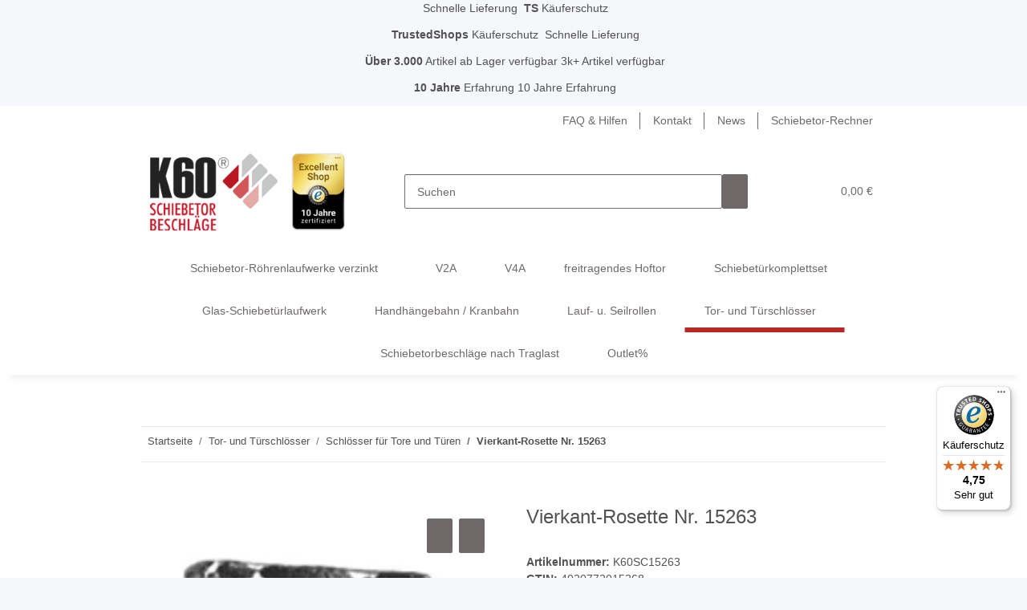

--- FILE ---
content_type: text/html; charset=utf-8
request_url: https://www.schiebetorbeschlaege-shop.de/Vierkant-Rosette-Nr-15263
body_size: 62839
content:
<!DOCTYPE html>
<html lang="de" itemscope itemtype="https://schema.org/ItemPage">
    
    <head>
<!-- NETZdinge.de Plugin Google Codes v5.6.0:  Google Tag Manager - Allgemein - boc -->
<script>
	window.dataLayer = window.dataLayer || [];
	function gtag() { dataLayer.push(arguments); }
	gtag('consent', 'default', { 
		'ad_storage': 'denied', 
		'ad_user_data': 'denied', 
		'ad_personalization': 'denied', 
		'analytics_storage': 'denied', 
		'personalization_storage': 'denied', 
		'functionality_storage': 'denied', 
		'security_storage': 'denied', 
		'wait_for_update': 500
	});
	gtag('set', 'ads_data_redaction', true);
	gtag('set', 'url_passthrough', false);
</script>
<script type="text/javascript">(function(w,d,s,l,i){w[l]=w[l]||[];w[l].push({'gtm.start':
new Date().getTime(),event:'gtm.js'});var f=d.getElementsByTagName(s)[0],
j=d.createElement(s),dl=l!='dataLayer'?'&l='+l:'';j.async=true;j.src=
'//www.googletagmanager.com/gtm.js?id='+i+dl;f.parentNode.insertBefore(j,f);
})(window,document,'script','dataLayer','GTM-KFKSWLT');</script>

        
            <meta http-equiv="content-type" content="text/html; charset=utf-8">
            <meta name="description" itemprop="description" content="451 Vierkant-Rosette">
                            <meta name="keywords" itemprop="keywords" content="Vierkant-Rosette">
                        <meta name="viewport" content="width=device-width, initial-scale=1.0">
            <meta http-equiv="X-UA-Compatible" content="IE=edge">
                        <meta name="robots" content="index, follow">

            <meta itemprop="url" content="https://www.schiebetorbeschlaege-shop.de/Vierkant-Rosette-Nr-15263">
            
                <meta name="theme-color" content="#b82923">
            
            <meta property="og:type" content="website">
            <meta property="og:site_name" content="Vierkant-Rosette - schiebetorbeschlaege-shop.de | Fachhandel für Schi, 67,99 €">
            <meta property="og:title" content="Vierkant-Rosette - schiebetorbeschlaege-shop.de | Fachhandel für Schi, 67,99 €">
            <meta property="og:description" content="451 Vierkant-Rosette">
            <meta property="og:url" content="https://www.schiebetorbeschlaege-shop.de/Vierkant-Rosette-Nr-15263">

                                                                <meta itemprop="image" content="https://www.schiebetorbeschlaege-shop.de/media/image/product/13202/lg/vierkant-rosette-nr-15263.jpg">
                <meta property="og:image" content="https://www.schiebetorbeschlaege-shop.de/media/image/product/13202/lg/vierkant-rosette-nr-15263.jpg">
                <meta property="og:image:width" content="220">
                <meta property="og:image:height" content="500">
                    

        <title itemprop="name">Vierkant-Rosette - schiebetorbeschlaege-shop.de | Fachhandel für Schi, 67,99 €</title>

                    <link rel="canonical" href="https://www.schiebetorbeschlaege-shop.de/Vierkant-Rosette-Nr-15263">
        
        
  
  
		

        
            <link rel="icon" href="https://www.schiebetorbeschlaege-shop.de/templates/NOVAChildStahlkraft/favicon/favicon.ico">
        

        
                                                    
                <style id="criticalCSS">
                    
                        @charset "UTF-8";
:root{--blue: #007bff;--indigo: #6610f2;--purple: #6f42c1;--pink: #e83e8c;--red: #dc3545;--orange: #fd7e14;--yellow: #ffc107;--green: #28a745;--teal: #20c997;--cyan: #17a2b8;--white: #ffffff;--gray: #707070;--gray-dark: #343a40;--primary: #b82923;--secondary: #6f6969;--success: #1C871E;--info: #525252;--warning: #f39932;--danger: #b90000;--light: #f5f7fa;--dark: #525252;--gray: #707070;--gray-light: #f5f7fa;--gray-medium: #ebebeb;--gray-dark: #9b9b9b;--gray-darker: #525252;--breakpoint-xs: 0;--breakpoint-sm: 576px;--breakpoint-md: 768px;--breakpoint-lg: 992px;--breakpoint-xl: 1300px;--font-family-sans-serif: "Open Sans", sans-serif;--font-family-monospace: SFMono-Regular, Menlo, Monaco, Consolas, "Liberation Mono", "Courier New", monospace}*,*::before,*::after{box-sizing:border-box}html{font-family:sans-serif;line-height:1.15;-webkit-text-size-adjust:100%;-webkit-tap-highlight-color:rgba(0, 0, 0, 0)}article,aside,figcaption,figure,footer,header,hgroup,main,nav,section{display:block}body{margin:0;font-family:"Open Sans", sans-serif;font-size:0.875rem;font-weight:400;line-height:1.5;color:#525252;text-align:left;background-color:#f5f7fa}[tabindex="-1"]:focus:not(:focus-visible){outline:0 !important}hr{box-sizing:content-box;height:0;overflow:visible}h1,h2,h3,h4,h5,h6{margin-top:0;margin-bottom:1rem}p{margin-top:0;margin-bottom:1rem}abbr[title],abbr[data-original-title]{text-decoration:underline;text-decoration:underline dotted;cursor:help;border-bottom:0;text-decoration-skip-ink:none}address{margin-bottom:1rem;font-style:normal;line-height:inherit}ol,ul,dl{margin-top:0;margin-bottom:1rem}ol ol,ul ul,ol ul,ul ol{margin-bottom:0}dt{font-weight:700}dd{margin-bottom:0.5rem;margin-left:0}blockquote{margin:0 0 1rem}b,strong{font-weight:bolder}small{font-size:80%}sub,sup{position:relative;font-size:75%;line-height:0;vertical-align:baseline}sub{bottom:-0.25em}sup{top:-0.5em}a{color:#525252;text-decoration:underline;background-color:transparent}a:hover{color:#b82923;text-decoration:none}a:not([href]):not([class]){color:inherit;text-decoration:none}a:not([href]):not([class]):hover{color:inherit;text-decoration:none}pre,code,kbd,samp{font-family:SFMono-Regular, Menlo, Monaco, Consolas, "Liberation Mono", "Courier New", monospace;font-size:1em}pre{margin-top:0;margin-bottom:1rem;overflow:auto;-ms-overflow-style:scrollbar}figure{margin:0 0 1rem}img{vertical-align:middle;border-style:none}svg{overflow:hidden;vertical-align:middle}table{border-collapse:collapse}caption{padding-top:0.75rem;padding-bottom:0.75rem;color:#707070;text-align:left;caption-side:bottom}th{text-align:inherit;text-align:-webkit-match-parent}label{display:inline-block;margin-bottom:0.5rem}button{border-radius:0}button:focus:not(:focus-visible){outline:0}input,button,select,optgroup,textarea{margin:0;font-family:inherit;font-size:inherit;line-height:inherit}button,input{overflow:visible}button,select{text-transform:none}[role="button"]{cursor:pointer}select{word-wrap:normal}button,[type="button"],[type="reset"],[type="submit"]{-webkit-appearance:button}button:not(:disabled),[type="button"]:not(:disabled),[type="reset"]:not(:disabled),[type="submit"]:not(:disabled){cursor:pointer}button::-moz-focus-inner,[type="button"]::-moz-focus-inner,[type="reset"]::-moz-focus-inner,[type="submit"]::-moz-focus-inner{padding:0;border-style:none}input[type="radio"],input[type="checkbox"]{box-sizing:border-box;padding:0}textarea{overflow:auto;resize:vertical}fieldset{min-width:0;padding:0;margin:0;border:0}legend{display:block;width:100%;max-width:100%;padding:0;margin-bottom:0.5rem;font-size:1.5rem;line-height:inherit;color:inherit;white-space:normal}progress{vertical-align:baseline}[type="number"]::-webkit-inner-spin-button,[type="number"]::-webkit-outer-spin-button{height:auto}[type="search"]{outline-offset:-2px;-webkit-appearance:none}[type="search"]::-webkit-search-decoration{-webkit-appearance:none}::-webkit-file-upload-button{font:inherit;-webkit-appearance:button}output{display:inline-block}summary{display:list-item;cursor:pointer}template{display:none}[hidden]{display:none !important}.img-fluid{max-width:100%;height:auto}.img-thumbnail{padding:0.25rem;background-color:#f5f7fa;border:1px solid #dee2e6;border-radius:0.125rem;box-shadow:0 1px 2px rgba(0, 0, 0, 0.075);max-width:100%;height:auto}.figure{display:inline-block}.figure-img{margin-bottom:0.5rem;line-height:1}.figure-caption{font-size:90%;color:#707070}code{font-size:87.5%;color:#e83e8c;word-wrap:break-word}a>code{color:inherit}kbd{padding:0.2rem 0.4rem;font-size:87.5%;color:#ffffff;background-color:#212529;border-radius:0.125rem;box-shadow:inset 0 -0.1rem 0 rgba(0, 0, 0, 0.25)}kbd kbd{padding:0;font-size:100%;font-weight:700;box-shadow:none}pre{display:block;font-size:87.5%;color:#212529}pre code{font-size:inherit;color:inherit;word-break:normal}.pre-scrollable{max-height:340px;overflow-y:scroll}.container,.container-fluid,.container-sm,.container-md,.container-lg,.container-xl{width:100%;padding-right:1rem;padding-left:1rem;margin-right:auto;margin-left:auto}@media (min-width:576px){.container,.container-sm{max-width:97vw}}@media (min-width:768px){.container,.container-sm,.container-md{max-width:720px}}@media (min-width:992px){.container,.container-sm,.container-md,.container-lg{max-width:960px}}@media (min-width:1300px){.container,.container-sm,.container-md,.container-lg,.container-xl{max-width:1250px}}.row{display:flex;flex-wrap:wrap;margin-right:-1rem;margin-left:-1rem}.no-gutters{margin-right:0;margin-left:0}.no-gutters>.col,.no-gutters>[class*="col-"]{padding-right:0;padding-left:0}.col-1,.col-2,.col-3,.col-4,.col-5,.col-6,.col-7,.col-8,.col-9,.col-10,.col-11,.col-12,.col,.col-auto,.col-sm-1,.col-sm-2,.col-sm-3,.col-sm-4,.col-sm-5,.col-sm-6,.col-sm-7,.col-sm-8,.col-sm-9,.col-sm-10,.col-sm-11,.col-sm-12,.col-sm,.col-sm-auto,.col-md-1,.col-md-2,.col-md-3,.col-md-4,.col-md-5,.col-md-6,.col-md-7,.col-md-8,.col-md-9,.col-md-10,.col-md-11,.col-md-12,.col-md,.col-md-auto,.col-lg-1,.col-lg-2,.col-lg-3,.col-lg-4,.col-lg-5,.col-lg-6,.col-lg-7,.col-lg-8,.col-lg-9,.col-lg-10,.col-lg-11,.col-lg-12,.col-lg,.col-lg-auto,.col-xl-1,.col-xl-2,.col-xl-3,.col-xl-4,.col-xl-5,.col-xl-6,.col-xl-7,.col-xl-8,.col-xl-9,.col-xl-10,.col-xl-11,.col-xl-12,.col-xl,.col-xl-auto{position:relative;width:100%;padding-right:1rem;padding-left:1rem}.col{flex-basis:0;flex-grow:1;max-width:100%}.row-cols-1>*{flex:0 0 100%;max-width:100%}.row-cols-2>*{flex:0 0 50%;max-width:50%}.row-cols-3>*{flex:0 0 33.3333333333%;max-width:33.3333333333%}.row-cols-4>*{flex:0 0 25%;max-width:25%}.row-cols-5>*{flex:0 0 20%;max-width:20%}.row-cols-6>*{flex:0 0 16.6666666667%;max-width:16.6666666667%}.col-auto{flex:0 0 auto;width:auto;max-width:100%}.col-1{flex:0 0 8.33333333%;max-width:8.33333333%}.col-2{flex:0 0 16.66666667%;max-width:16.66666667%}.col-3{flex:0 0 25%;max-width:25%}.col-4{flex:0 0 33.33333333%;max-width:33.33333333%}.col-5{flex:0 0 41.66666667%;max-width:41.66666667%}.col-6{flex:0 0 50%;max-width:50%}.col-7{flex:0 0 58.33333333%;max-width:58.33333333%}.col-8{flex:0 0 66.66666667%;max-width:66.66666667%}.col-9{flex:0 0 75%;max-width:75%}.col-10{flex:0 0 83.33333333%;max-width:83.33333333%}.col-11{flex:0 0 91.66666667%;max-width:91.66666667%}.col-12{flex:0 0 100%;max-width:100%}.order-first{order:-1}.order-last{order:13}.order-0{order:0}.order-1{order:1}.order-2{order:2}.order-3{order:3}.order-4{order:4}.order-5{order:5}.order-6{order:6}.order-7{order:7}.order-8{order:8}.order-9{order:9}.order-10{order:10}.order-11{order:11}.order-12{order:12}.offset-1{margin-left:8.33333333%}.offset-2{margin-left:16.66666667%}.offset-3{margin-left:25%}.offset-4{margin-left:33.33333333%}.offset-5{margin-left:41.66666667%}.offset-6{margin-left:50%}.offset-7{margin-left:58.33333333%}.offset-8{margin-left:66.66666667%}.offset-9{margin-left:75%}.offset-10{margin-left:83.33333333%}.offset-11{margin-left:91.66666667%}@media (min-width:576px){.col-sm{flex-basis:0;flex-grow:1;max-width:100%}.row-cols-sm-1>*{flex:0 0 100%;max-width:100%}.row-cols-sm-2>*{flex:0 0 50%;max-width:50%}.row-cols-sm-3>*{flex:0 0 33.3333333333%;max-width:33.3333333333%}.row-cols-sm-4>*{flex:0 0 25%;max-width:25%}.row-cols-sm-5>*{flex:0 0 20%;max-width:20%}.row-cols-sm-6>*{flex:0 0 16.6666666667%;max-width:16.6666666667%}.col-sm-auto{flex:0 0 auto;width:auto;max-width:100%}.col-sm-1{flex:0 0 8.33333333%;max-width:8.33333333%}.col-sm-2{flex:0 0 16.66666667%;max-width:16.66666667%}.col-sm-3{flex:0 0 25%;max-width:25%}.col-sm-4{flex:0 0 33.33333333%;max-width:33.33333333%}.col-sm-5{flex:0 0 41.66666667%;max-width:41.66666667%}.col-sm-6{flex:0 0 50%;max-width:50%}.col-sm-7{flex:0 0 58.33333333%;max-width:58.33333333%}.col-sm-8{flex:0 0 66.66666667%;max-width:66.66666667%}.col-sm-9{flex:0 0 75%;max-width:75%}.col-sm-10{flex:0 0 83.33333333%;max-width:83.33333333%}.col-sm-11{flex:0 0 91.66666667%;max-width:91.66666667%}.col-sm-12{flex:0 0 100%;max-width:100%}.order-sm-first{order:-1}.order-sm-last{order:13}.order-sm-0{order:0}.order-sm-1{order:1}.order-sm-2{order:2}.order-sm-3{order:3}.order-sm-4{order:4}.order-sm-5{order:5}.order-sm-6{order:6}.order-sm-7{order:7}.order-sm-8{order:8}.order-sm-9{order:9}.order-sm-10{order:10}.order-sm-11{order:11}.order-sm-12{order:12}.offset-sm-0{margin-left:0}.offset-sm-1{margin-left:8.33333333%}.offset-sm-2{margin-left:16.66666667%}.offset-sm-3{margin-left:25%}.offset-sm-4{margin-left:33.33333333%}.offset-sm-5{margin-left:41.66666667%}.offset-sm-6{margin-left:50%}.offset-sm-7{margin-left:58.33333333%}.offset-sm-8{margin-left:66.66666667%}.offset-sm-9{margin-left:75%}.offset-sm-10{margin-left:83.33333333%}.offset-sm-11{margin-left:91.66666667%}}@media (min-width:768px){.col-md{flex-basis:0;flex-grow:1;max-width:100%}.row-cols-md-1>*{flex:0 0 100%;max-width:100%}.row-cols-md-2>*{flex:0 0 50%;max-width:50%}.row-cols-md-3>*{flex:0 0 33.3333333333%;max-width:33.3333333333%}.row-cols-md-4>*{flex:0 0 25%;max-width:25%}.row-cols-md-5>*{flex:0 0 20%;max-width:20%}.row-cols-md-6>*{flex:0 0 16.6666666667%;max-width:16.6666666667%}.col-md-auto{flex:0 0 auto;width:auto;max-width:100%}.col-md-1{flex:0 0 8.33333333%;max-width:8.33333333%}.col-md-2{flex:0 0 16.66666667%;max-width:16.66666667%}.col-md-3{flex:0 0 25%;max-width:25%}.col-md-4{flex:0 0 33.33333333%;max-width:33.33333333%}.col-md-5{flex:0 0 41.66666667%;max-width:41.66666667%}.col-md-6{flex:0 0 50%;max-width:50%}.col-md-7{flex:0 0 58.33333333%;max-width:58.33333333%}.col-md-8{flex:0 0 66.66666667%;max-width:66.66666667%}.col-md-9{flex:0 0 75%;max-width:75%}.col-md-10{flex:0 0 83.33333333%;max-width:83.33333333%}.col-md-11{flex:0 0 91.66666667%;max-width:91.66666667%}.col-md-12{flex:0 0 100%;max-width:100%}.order-md-first{order:-1}.order-md-last{order:13}.order-md-0{order:0}.order-md-1{order:1}.order-md-2{order:2}.order-md-3{order:3}.order-md-4{order:4}.order-md-5{order:5}.order-md-6{order:6}.order-md-7{order:7}.order-md-8{order:8}.order-md-9{order:9}.order-md-10{order:10}.order-md-11{order:11}.order-md-12{order:12}.offset-md-0{margin-left:0}.offset-md-1{margin-left:8.33333333%}.offset-md-2{margin-left:16.66666667%}.offset-md-3{margin-left:25%}.offset-md-4{margin-left:33.33333333%}.offset-md-5{margin-left:41.66666667%}.offset-md-6{margin-left:50%}.offset-md-7{margin-left:58.33333333%}.offset-md-8{margin-left:66.66666667%}.offset-md-9{margin-left:75%}.offset-md-10{margin-left:83.33333333%}.offset-md-11{margin-left:91.66666667%}}@media (min-width:992px){.col-lg{flex-basis:0;flex-grow:1;max-width:100%}.row-cols-lg-1>*{flex:0 0 100%;max-width:100%}.row-cols-lg-2>*{flex:0 0 50%;max-width:50%}.row-cols-lg-3>*{flex:0 0 33.3333333333%;max-width:33.3333333333%}.row-cols-lg-4>*{flex:0 0 25%;max-width:25%}.row-cols-lg-5>*{flex:0 0 20%;max-width:20%}.row-cols-lg-6>*{flex:0 0 16.6666666667%;max-width:16.6666666667%}.col-lg-auto{flex:0 0 auto;width:auto;max-width:100%}.col-lg-1{flex:0 0 8.33333333%;max-width:8.33333333%}.col-lg-2{flex:0 0 16.66666667%;max-width:16.66666667%}.col-lg-3{flex:0 0 25%;max-width:25%}.col-lg-4{flex:0 0 33.33333333%;max-width:33.33333333%}.col-lg-5{flex:0 0 41.66666667%;max-width:41.66666667%}.col-lg-6{flex:0 0 50%;max-width:50%}.col-lg-7{flex:0 0 58.33333333%;max-width:58.33333333%}.col-lg-8{flex:0 0 66.66666667%;max-width:66.66666667%}.col-lg-9{flex:0 0 75%;max-width:75%}.col-lg-10{flex:0 0 83.33333333%;max-width:83.33333333%}.col-lg-11{flex:0 0 91.66666667%;max-width:91.66666667%}.col-lg-12{flex:0 0 100%;max-width:100%}.order-lg-first{order:-1}.order-lg-last{order:13}.order-lg-0{order:0}.order-lg-1{order:1}.order-lg-2{order:2}.order-lg-3{order:3}.order-lg-4{order:4}.order-lg-5{order:5}.order-lg-6{order:6}.order-lg-7{order:7}.order-lg-8{order:8}.order-lg-9{order:9}.order-lg-10{order:10}.order-lg-11{order:11}.order-lg-12{order:12}.offset-lg-0{margin-left:0}.offset-lg-1{margin-left:8.33333333%}.offset-lg-2{margin-left:16.66666667%}.offset-lg-3{margin-left:25%}.offset-lg-4{margin-left:33.33333333%}.offset-lg-5{margin-left:41.66666667%}.offset-lg-6{margin-left:50%}.offset-lg-7{margin-left:58.33333333%}.offset-lg-8{margin-left:66.66666667%}.offset-lg-9{margin-left:75%}.offset-lg-10{margin-left:83.33333333%}.offset-lg-11{margin-left:91.66666667%}}@media (min-width:1300px){.col-xl{flex-basis:0;flex-grow:1;max-width:100%}.row-cols-xl-1>*{flex:0 0 100%;max-width:100%}.row-cols-xl-2>*{flex:0 0 50%;max-width:50%}.row-cols-xl-3>*{flex:0 0 33.3333333333%;max-width:33.3333333333%}.row-cols-xl-4>*{flex:0 0 25%;max-width:25%}.row-cols-xl-5>*{flex:0 0 20%;max-width:20%}.row-cols-xl-6>*{flex:0 0 16.6666666667%;max-width:16.6666666667%}.col-xl-auto{flex:0 0 auto;width:auto;max-width:100%}.col-xl-1{flex:0 0 8.33333333%;max-width:8.33333333%}.col-xl-2{flex:0 0 16.66666667%;max-width:16.66666667%}.col-xl-3{flex:0 0 25%;max-width:25%}.col-xl-4{flex:0 0 33.33333333%;max-width:33.33333333%}.col-xl-5{flex:0 0 41.66666667%;max-width:41.66666667%}.col-xl-6{flex:0 0 50%;max-width:50%}.col-xl-7{flex:0 0 58.33333333%;max-width:58.33333333%}.col-xl-8{flex:0 0 66.66666667%;max-width:66.66666667%}.col-xl-9{flex:0 0 75%;max-width:75%}.col-xl-10{flex:0 0 83.33333333%;max-width:83.33333333%}.col-xl-11{flex:0 0 91.66666667%;max-width:91.66666667%}.col-xl-12{flex:0 0 100%;max-width:100%}.order-xl-first{order:-1}.order-xl-last{order:13}.order-xl-0{order:0}.order-xl-1{order:1}.order-xl-2{order:2}.order-xl-3{order:3}.order-xl-4{order:4}.order-xl-5{order:5}.order-xl-6{order:6}.order-xl-7{order:7}.order-xl-8{order:8}.order-xl-9{order:9}.order-xl-10{order:10}.order-xl-11{order:11}.order-xl-12{order:12}.offset-xl-0{margin-left:0}.offset-xl-1{margin-left:8.33333333%}.offset-xl-2{margin-left:16.66666667%}.offset-xl-3{margin-left:25%}.offset-xl-4{margin-left:33.33333333%}.offset-xl-5{margin-left:41.66666667%}.offset-xl-6{margin-left:50%}.offset-xl-7{margin-left:58.33333333%}.offset-xl-8{margin-left:66.66666667%}.offset-xl-9{margin-left:75%}.offset-xl-10{margin-left:83.33333333%}.offset-xl-11{margin-left:91.66666667%}}.nav{display:flex;flex-wrap:wrap;padding-left:0;margin-bottom:0;list-style:none}.nav-link{display:block;padding:0.5rem 1rem;text-decoration:none}.nav-link:hover,.nav-link:focus{text-decoration:none}.nav-link.disabled{color:#707070;pointer-events:none;cursor:default}.nav-tabs{border-bottom:1px solid #dee2e6}.nav-tabs .nav-link{margin-bottom:-1px;background-color:transparent;border:1px solid transparent;border-top-left-radius:0;border-top-right-radius:0}.nav-tabs .nav-link:hover,.nav-tabs .nav-link:focus{isolation:isolate;border-color:transparent}.nav-tabs .nav-link.disabled{color:#707070;background-color:transparent;border-color:transparent}.nav-tabs .nav-link.active,.nav-tabs .nav-item.show .nav-link{color:#525252;background-color:transparent;border-color:#b82923}.nav-tabs .dropdown-menu{margin-top:-1px;border-top-left-radius:0;border-top-right-radius:0}.nav-pills .nav-link{background:none;border:0;border-radius:0.125rem}.nav-pills .nav-link.active,.nav-pills .show>.nav-link{color:#ffffff;background-color:#b82923}.nav-fill>.nav-link,.nav-fill .nav-item{flex:1 1 auto;text-align:center}.nav-justified>.nav-link,.nav-justified .nav-item{flex-basis:0;flex-grow:1;text-align:center}.tab-content>.tab-pane{display:none}.tab-content>.active{display:block}.navbar{position:relative;display:flex;flex-wrap:wrap;align-items:center;justify-content:space-between;padding:0.4rem 1rem}.navbar .container,.navbar .container-fluid,.navbar .container-sm,.navbar .container-md,.navbar .container-lg,.navbar .container-xl,.navbar>.container-sm,.navbar>.container-md,.navbar>.container-lg,.navbar>.container-xl{display:flex;flex-wrap:wrap;align-items:center;justify-content:space-between}.navbar-brand{display:inline-block;padding-top:0.40625rem;padding-bottom:0.40625rem;margin-right:1rem;font-size:1rem;line-height:inherit;white-space:nowrap}.navbar-brand:hover,.navbar-brand:focus{text-decoration:none}.navbar-nav{display:flex;flex-direction:column;padding-left:0;margin-bottom:0;list-style:none}.navbar-nav .nav-link{padding-right:0;padding-left:0}.navbar-nav .dropdown-menu{position:static;float:none}.navbar-text{display:inline-block;padding-top:0.5rem;padding-bottom:0.5rem}.navbar-collapse{flex-basis:100%;flex-grow:1;align-items:center}.navbar-toggler{padding:0.25rem 0.75rem;font-size:1rem;line-height:1;background-color:transparent;border:1px solid transparent;border-radius:0.125rem}.navbar-toggler:hover,.navbar-toggler:focus{text-decoration:none}.navbar-toggler-icon{display:inline-block;width:1.5em;height:1.5em;vertical-align:middle;content:"";background:50% / 100% 100% no-repeat}.navbar-nav-scroll{max-height:75vh;overflow-y:auto}@media (max-width:575.98px){.navbar-expand-sm>.container,.navbar-expand-sm>.container-fluid,.navbar-expand-sm>.container-sm,.navbar-expand-sm>.container-md,.navbar-expand-sm>.container-lg,.navbar-expand-sm>.container-xl{padding-right:0;padding-left:0}}@media (min-width:576px){.navbar-expand-sm{flex-flow:row nowrap;justify-content:flex-start}.navbar-expand-sm .navbar-nav{flex-direction:row}.navbar-expand-sm .navbar-nav .dropdown-menu{position:absolute}.navbar-expand-sm .navbar-nav .nav-link{padding-right:1.5rem;padding-left:1.5rem}.navbar-expand-sm>.container,.navbar-expand-sm>.container-fluid,.navbar-expand-sm>.container-sm,.navbar-expand-sm>.container-md,.navbar-expand-sm>.container-lg,.navbar-expand-sm>.container-xl{flex-wrap:nowrap}.navbar-expand-sm .navbar-nav-scroll{overflow:visible}.navbar-expand-sm .navbar-collapse{display:flex !important;flex-basis:auto}.navbar-expand-sm .navbar-toggler{display:none}}@media (max-width:767.98px){.navbar-expand-md>.container,.navbar-expand-md>.container-fluid,.navbar-expand-md>.container-sm,.navbar-expand-md>.container-md,.navbar-expand-md>.container-lg,.navbar-expand-md>.container-xl{padding-right:0;padding-left:0}}@media (min-width:768px){.navbar-expand-md{flex-flow:row nowrap;justify-content:flex-start}.navbar-expand-md .navbar-nav{flex-direction:row}.navbar-expand-md .navbar-nav .dropdown-menu{position:absolute}.navbar-expand-md .navbar-nav .nav-link{padding-right:1.5rem;padding-left:1.5rem}.navbar-expand-md>.container,.navbar-expand-md>.container-fluid,.navbar-expand-md>.container-sm,.navbar-expand-md>.container-md,.navbar-expand-md>.container-lg,.navbar-expand-md>.container-xl{flex-wrap:nowrap}.navbar-expand-md .navbar-nav-scroll{overflow:visible}.navbar-expand-md .navbar-collapse{display:flex !important;flex-basis:auto}.navbar-expand-md .navbar-toggler{display:none}}@media (max-width:991.98px){.navbar-expand-lg>.container,.navbar-expand-lg>.container-fluid,.navbar-expand-lg>.container-sm,.navbar-expand-lg>.container-md,.navbar-expand-lg>.container-lg,.navbar-expand-lg>.container-xl{padding-right:0;padding-left:0}}@media (min-width:992px){.navbar-expand-lg{flex-flow:row nowrap;justify-content:flex-start}.navbar-expand-lg .navbar-nav{flex-direction:row}.navbar-expand-lg .navbar-nav .dropdown-menu{position:absolute}.navbar-expand-lg .navbar-nav .nav-link{padding-right:1.5rem;padding-left:1.5rem}.navbar-expand-lg>.container,.navbar-expand-lg>.container-fluid,.navbar-expand-lg>.container-sm,.navbar-expand-lg>.container-md,.navbar-expand-lg>.container-lg,.navbar-expand-lg>.container-xl{flex-wrap:nowrap}.navbar-expand-lg .navbar-nav-scroll{overflow:visible}.navbar-expand-lg .navbar-collapse{display:flex !important;flex-basis:auto}.navbar-expand-lg .navbar-toggler{display:none}}@media (max-width:1299.98px){.navbar-expand-xl>.container,.navbar-expand-xl>.container-fluid,.navbar-expand-xl>.container-sm,.navbar-expand-xl>.container-md,.navbar-expand-xl>.container-lg,.navbar-expand-xl>.container-xl{padding-right:0;padding-left:0}}@media (min-width:1300px){.navbar-expand-xl{flex-flow:row nowrap;justify-content:flex-start}.navbar-expand-xl .navbar-nav{flex-direction:row}.navbar-expand-xl .navbar-nav .dropdown-menu{position:absolute}.navbar-expand-xl .navbar-nav .nav-link{padding-right:1.5rem;padding-left:1.5rem}.navbar-expand-xl>.container,.navbar-expand-xl>.container-fluid,.navbar-expand-xl>.container-sm,.navbar-expand-xl>.container-md,.navbar-expand-xl>.container-lg,.navbar-expand-xl>.container-xl{flex-wrap:nowrap}.navbar-expand-xl .navbar-nav-scroll{overflow:visible}.navbar-expand-xl .navbar-collapse{display:flex !important;flex-basis:auto}.navbar-expand-xl .navbar-toggler{display:none}}.navbar-expand{flex-flow:row nowrap;justify-content:flex-start}.navbar-expand>.container,.navbar-expand>.container-fluid,.navbar-expand>.container-sm,.navbar-expand>.container-md,.navbar-expand>.container-lg,.navbar-expand>.container-xl{padding-right:0;padding-left:0}.navbar-expand .navbar-nav{flex-direction:row}.navbar-expand .navbar-nav .dropdown-menu{position:absolute}.navbar-expand .navbar-nav .nav-link{padding-right:1.5rem;padding-left:1.5rem}.navbar-expand>.container,.navbar-expand>.container-fluid,.navbar-expand>.container-sm,.navbar-expand>.container-md,.navbar-expand>.container-lg,.navbar-expand>.container-xl{flex-wrap:nowrap}.navbar-expand .navbar-nav-scroll{overflow:visible}.navbar-expand .navbar-collapse{display:flex !important;flex-basis:auto}.navbar-expand .navbar-toggler{display:none}.navbar-light .navbar-brand{color:rgba(0, 0, 0, 0.9)}.navbar-light .navbar-brand:hover,.navbar-light .navbar-brand:focus{color:rgba(0, 0, 0, 0.9)}.navbar-light .navbar-nav .nav-link{color:#525252}.navbar-light .navbar-nav .nav-link:hover,.navbar-light .navbar-nav .nav-link:focus{color:#b82923}.navbar-light .navbar-nav .nav-link.disabled{color:rgba(0, 0, 0, 0.3)}.navbar-light .navbar-nav .show>.nav-link,.navbar-light .navbar-nav .active>.nav-link,.navbar-light .navbar-nav .nav-link.show,.navbar-light .navbar-nav .nav-link.active{color:rgba(0, 0, 0, 0.9)}.navbar-light .navbar-toggler{color:#525252;border-color:rgba(0, 0, 0, 0.1)}.navbar-light .navbar-toggler-icon{background-image:url("data:image/svg+xml,%3csvg xmlns='http://www.w3.org/2000/svg' width='30' height='30' viewBox='0 0 30 30'%3e%3cpath stroke='%23525252' stroke-linecap='round' stroke-miterlimit='10' stroke-width='2' d='M4 7h22M4 15h22M4 23h22'/%3e%3c/svg%3e")}.navbar-light .navbar-text{color:#525252}.navbar-light .navbar-text a{color:rgba(0, 0, 0, 0.9)}.navbar-light .navbar-text a:hover,.navbar-light .navbar-text a:focus{color:rgba(0, 0, 0, 0.9)}.navbar-dark .navbar-brand{color:#ffffff}.navbar-dark .navbar-brand:hover,.navbar-dark .navbar-brand:focus{color:#ffffff}.navbar-dark .navbar-nav .nav-link{color:rgba(255, 255, 255, 0.5)}.navbar-dark .navbar-nav .nav-link:hover,.navbar-dark .navbar-nav .nav-link:focus{color:rgba(255, 255, 255, 0.75)}.navbar-dark .navbar-nav .nav-link.disabled{color:rgba(255, 255, 255, 0.25)}.navbar-dark .navbar-nav .show>.nav-link,.navbar-dark .navbar-nav .active>.nav-link,.navbar-dark .navbar-nav .nav-link.show,.navbar-dark .navbar-nav .nav-link.active{color:#ffffff}.navbar-dark .navbar-toggler{color:rgba(255, 255, 255, 0.5);border-color:rgba(255, 255, 255, 0.1)}.navbar-dark .navbar-toggler-icon{background-image:url("data:image/svg+xml,%3csvg xmlns='http://www.w3.org/2000/svg' width='30' height='30' viewBox='0 0 30 30'%3e%3cpath stroke='rgba%28255, 255, 255, 0.5%29' stroke-linecap='round' stroke-miterlimit='10' stroke-width='2' d='M4 7h22M4 15h22M4 23h22'/%3e%3c/svg%3e")}.navbar-dark .navbar-text{color:rgba(255, 255, 255, 0.5)}.navbar-dark .navbar-text a{color:#ffffff}.navbar-dark .navbar-text a:hover,.navbar-dark .navbar-text a:focus{color:#ffffff}.pagination-sm .page-item.active .page-link::after,.pagination-sm .page-item.active .page-text::after{left:0.375rem;right:0.375rem}.pagination-lg .page-item.active .page-link::after,.pagination-lg .page-item.active .page-text::after{left:1.125rem;right:1.125rem}.page-item{position:relative}.page-item.active{font-weight:700}.page-item.active .page-link::after,.page-item.active .page-text::after{content:"";position:absolute;left:0.5625rem;bottom:0;right:0.5625rem;border-bottom:4px solid #b82923}@media (min-width:768px){.dropdown-item.page-item{background-color:transparent}}.page-link,.page-text{text-decoration:none}.pagination{margin-bottom:0;justify-content:space-between;align-items:center}@media (min-width:768px){.pagination{justify-content:normal}.pagination .dropdown>.btn{display:none}.pagination .dropdown-menu{position:static !important;transform:none !important;display:flex;margin:0;padding:0;border:0;min-width:auto}.pagination .dropdown-item{width:auto;display:inline-block;padding:0}.pagination .dropdown-item.active{background-color:transparent;color:#525252}.pagination .dropdown-item:hover{background-color:transparent}.pagination .pagination-site{display:none}}@media (max-width:767.98px){.pagination .dropdown-item{padding:0}.pagination .dropdown-item.active .page-link,.pagination .dropdown-item.active .page-text,.pagination .dropdown-item:active .page-link,.pagination .dropdown-item:active .page-text{color:#525252}}.productlist-page-nav{align-items:center}.productlist-page-nav .pagination{margin:0}.productlist-page-nav .displayoptions{margin-bottom:1rem}@media (min-width:768px){.productlist-page-nav .displayoptions{margin-bottom:0}}.productlist-page-nav .displayoptions .btn-group+.btn-group+.btn-group{margin-left:0.5rem}.productlist-page-nav .result-option-wrapper{margin-right:0.5rem}.productlist-page-nav .productlist-item-info{margin-bottom:0.5rem;margin-left:auto;margin-right:auto;display:flex}@media (min-width:768px){.productlist-page-nav .productlist-item-info{margin-right:0;margin-bottom:0}.productlist-page-nav .productlist-item-info.productlist-item-border{border-right:1px solid #ebebeb;padding-right:1rem}}.productlist-page-nav.productlist-page-nav-header-m{margin-top:3rem}@media (min-width:768px){.productlist-page-nav.productlist-page-nav-header-m{margin-top:2rem}.productlist-page-nav.productlist-page-nav-header-m>.col{margin-top:1rem}}.productlist-page-nav-bottom{margin-bottom:2rem}.pagination-wrapper{margin-bottom:1rem;align-items:center;border-top:1px solid #f5f7fa;border-bottom:1px solid #f5f7fa;padding-top:0.5rem;padding-bottom:0.5rem}.pagination-wrapper .pagination-entries{font-weight:700;margin-bottom:1rem}@media (min-width:768px){.pagination-wrapper .pagination-entries{margin-bottom:0}}.pagination-wrapper .pagination-selects{margin-left:auto;margin-top:1rem}@media (min-width:768px){.pagination-wrapper .pagination-selects{margin-left:0;margin-top:0}}.pagination-wrapper .pagination-selects .pagination-selects-entries{margin-bottom:1rem}@media (min-width:768px){.pagination-wrapper .pagination-selects .pagination-selects-entries{margin-right:1rem;margin-bottom:0}}.pagination-no-wrapper{border:0;padding-top:0;padding-bottom:0}.topbar-wrapper{position:relative;z-index:1021;flex-direction:row-reverse}.sticky-header header{position:sticky;top:0}#jtl-nav-wrapper .form-control::placeholder,#jtl-nav-wrapper .form-control:focus::placeholder{color:#6f6969}#jtl-nav-wrapper .label-slide .form-group:not(.exclude-from-label-slide):not(.checkbox) label{background:#ffffff;color:#6f6969}header{box-shadow:0 1rem 0.5625rem -0.75rem rgba(0, 0, 0, 0.06);position:relative;z-index:1020}header .dropdown-menu{background-color:#ffffff;color:#6f6969}header .navbar-toggler{color:#6f6969}header .navbar-brand img{max-width:50vw;object-fit:contain}header .nav-right .dropdown-menu{margin-top:-0.03125rem;box-shadow:inset 0 1rem 0.5625rem -0.75rem rgba(0, 0, 0, 0.06)}@media (min-width:992px){header #mainNavigation{margin-right:1rem}}@media (max-width:991.98px){header .navbar-brand img{max-width:30vw}header .dropup,header .dropright,header .dropdown,header .dropleft,header .col,header [class*="col-"]{position:static}header .navbar-collapse{position:fixed;top:0;left:0;display:block;height:100vh !important;-webkit-overflow-scrolling:touch;max-width:16.875rem;transition:all 0.2s ease-in-out;z-index:1050;width:100%;background:#ffffff}header .navbar-collapse:not(.show){transform:translateX(-100%)}header .navbar-nav{transition:all 0.2s ease-in-out}header .navbar-nav .nav-item,header .navbar-nav .nav-link{margin-left:0;margin-right:0;padding-left:1rem;padding-right:1rem;padding-top:1rem;padding-bottom:1rem}header .navbar-nav .nav-link{margin-top:-1rem;margin-bottom:-1rem;margin-left:-1rem;margin-right:-1rem;display:flex;align-items:center;justify-content:space-between}header .navbar-nav .nav-link::after{content:'\f054' !important;font-family:"Font Awesome 5 Free" !important;font-weight:900;margin-left:0.5rem;margin-top:0;font-size:0.75em}header .navbar-nav .nav-item.dropdown>.nav-link>.product-count{display:none}header .navbar-nav .nav-item:not(.dropdown) .nav-link::after{display:none}header .navbar-nav .dropdown-menu{position:absolute;left:100%;top:0;box-shadow:none;width:100%;padding:0;margin:0}header .navbar-nav .dropdown-menu:not(.show){display:none}header .navbar-nav .dropdown-body{margin:0}header .navbar-nav .nav{flex-direction:column}header .nav-mobile-header{padding-left:1rem;padding-right:1rem}header .nav-mobile-header>.row{height:3.125rem}header .nav-mobile-header .nav-mobile-header-hr{margin-top:0;margin-bottom:0}header .nav-mobile-body{height:calc(100vh - 3.125rem);height:calc(var(--vh, 1vh) * 100 - 3.125rem);overflow-y:auto;position:relative}header .nav-scrollbar-inner{overflow:visible}header .nav-right{font-size:1rem}header .nav-right .dropdown-menu{width:100%}}@media (min-width:992px){header .navbar-collapse{height:4.3125rem}header .navbar-nav>.nav-item>.nav-link{position:relative;padding:1.5rem}header .navbar-nav>.nav-item>.nav-link::before{content:"";position:absolute;bottom:0;left:50%;transform:translateX(-50%);border-width:0 0 6px;border-color:#b82923;border-style:solid;transition:width 0.4s;width:0}header .navbar-nav>.nav-item.active>.nav-link::before,header .navbar-nav>.nav-item:hover>.nav-link::before,header .navbar-nav>.nav-item.hover>.nav-link::before{width:100%}header .navbar-nav>.nav-item>.dropdown-menu{max-height:calc(100vh - 12.5rem);overflow:auto;margin-top:-0.03125rem;box-shadow:inset 0 1rem 0.5625rem -0.75rem rgba(0, 0, 0, 0.06)}header .navbar-nav>.nav-item.dropdown-full{position:static}header .navbar-nav>.nav-item.dropdown-full .dropdown-menu{width:100%}header .navbar-nav>.nav-item .product-count{display:none}header .navbar-nav>.nav-item .nav{flex-wrap:wrap}header .navbar-nav .nav .nav-link{padding:0}header .navbar-nav .nav .nav-link::after{display:none}header .navbar-nav .dropdown .nav-item{width:100%}header .nav-mobile-body{align-self:flex-start;width:100%}header .nav-scrollbar-inner{width:100%}header .nav-right .nav-link{padding-top:1.5rem;padding-bottom:1.5rem}header .submenu-headline::after{display:none}header .submenu-headline-toplevel{font-family:Montserrat, sans-serif;font-size:1rem;border-bottom:1px solid #ebebeb;margin-bottom:1rem}header .subcategory-wrapper .categories-recursive-dropdown{display:block;position:static !important;box-shadow:none}header .subcategory-wrapper .categories-recursive-dropdown>.nav{flex-direction:column}header .subcategory-wrapper .categories-recursive-dropdown .categories-recursive-dropdown{margin-left:0.25rem}}header .submenu-headline-image{margin-bottom:1rem;display:none}@media (min-width:992px){header .submenu-headline-image{display:block}}header #burger-menu{margin-right:1rem}header .table,header .dropdown-item,header .btn-outline-primary{color:#6f6969}header .dropdown-item{background-color:transparent}header .dropdown-item:hover{background-color:#f5f7fa}header .btn-outline-primary:hover{color:#f5f7fa}@media (min-width:992px){.nav-item-lg-m{margin-top:1.5rem;margin-bottom:1.5rem}}.fixed-search{background-color:#ffffff;box-shadow:0 0.25rem 0.5rem rgba(0, 0, 0, 0.2);padding-top:0.5rem;padding-bottom:0.5rem}.fixed-search .form-control{background-color:#ffffff;color:#6f6969}.fixed-search .form-control::placeholder{color:#6f6969}.main-search .twitter-typeahead{display:flex;flex-grow:1}.form-clear{align-items:center;bottom:8px;color:#6f6969;cursor:pointer;display:flex;height:24px;justify-content:center;position:absolute;right:52px;width:24px;z-index:10}.account-icon-dropdown .account-icon-dropdown-pass{margin-bottom:2rem}.account-icon-dropdown .dropdown-footer{background-color:#f5f7fa}.account-icon-dropdown .dropdown-footer a{text-decoration:underline}.account-icon-dropdown .account-icon-dropdown-logout{padding-bottom:0.5rem}.cart-dropdown-shipping-notice{color:#b82923}.is-checkout header,.is-checkout .navbar{height:2.8rem}@media (min-width:992px){.is-checkout header,.is-checkout .navbar{height:4.2625rem}}.is-checkout .search-form-wrapper-fixed,.is-checkout .fixed-search{display:none}@media (max-width:991.98px){.nav-icons{height:2.8rem}}.search-form-wrapper-fixed{padding-top:0.5rem;padding-bottom:0.5rem}.full-width-mega .main-search-wrapper .twitter-typeahead{flex:1}@media (min-width:992px){.full-width-mega .main-search-wrapper{display:block}}@media (max-width:991.98px){.full-width-mega.sticky-top .main-search-wrapper{padding-right:0;padding-left:0;flex:0 0 auto;width:auto;max-width:100%}.full-width-mega.sticky-top .main-search-wrapper+.col,.full-width-mega.sticky-top .main-search-wrapper a{padding-left:0}.full-width-mega.sticky-top .main-search-wrapper .nav-link{padding-right:0.7rem}.full-width-mega .secure-checkout-icon{flex:0 0 auto;width:auto;max-width:100%;margin-left:auto}.full-width-mega .toggler-logo-wrapper{position:initial;width:max-content}}.full-width-mega .nav-icons-wrapper{padding-left:0}.full-width-mega .nav-logo-wrapper{padding-right:0;margin-right:auto}@media (min-width:992px){.full-width-mega .navbar-expand-lg .nav-multiple-row .navbar-nav{flex-wrap:wrap}.full-width-mega #mainNavigation.nav-multiple-row{height:auto;margin-right:0}.full-width-mega .nav-multiple-row .nav-scrollbar-inner{padding-bottom:0}.full-width-mega .nav-multiple-row .nav-scrollbar-arrow{display:none}.full-width-mega .menu-search-position-center .main-search-wrapper{margin-right:auto}.full-width-mega .menu-search-position-left .main-search-wrapper{margin-right:auto}.full-width-mega .menu-search-position-left .nav-logo-wrapper{margin-right:initial}.full-width-mega .menu-center-center.menu-multiple-rows-multiple .nav-scrollbar-inner{justify-content:center}.full-width-mega .menu-center-space-between.menu-multiple-rows-multiple .nav-scrollbar-inner{justify-content:space-between}}@media (min-width:992px){header.full-width-mega .nav-right .dropdown-menu{box-shadow:0 0 7px #000000}header .nav-multiple-row .navbar-nav>.nav-item>.nav-link{padding:1rem 1.5rem}}.slick-slider{position:relative;display:block;box-sizing:border-box;-webkit-touch-callout:none;-webkit-user-select:none;-khtml-user-select:none;-moz-user-select:none;-ms-user-select:none;user-select:none;-ms-touch-action:pan-y;touch-action:pan-y;-webkit-tap-highlight-color:transparent}.slick-list{position:relative;overflow:hidden;display:block;margin:0;padding:0}.slick-list:focus{outline:none}.slick-list.dragging{cursor:pointer;cursor:hand}.slick-slider .slick-track,.slick-slider .slick-list{-webkit-transform:translate3d(0, 0, 0);-moz-transform:translate3d(0, 0, 0);-ms-transform:translate3d(0, 0, 0);-o-transform:translate3d(0, 0, 0);transform:translate3d(0, 0, 0)}.slick-track{position:relative;left:0;top:0;display:block;margin-left:auto;margin-right:auto}.slick-track:before,.slick-track:after{content:"";display:table}.slick-track:after{clear:both}.slick-loading .slick-track{visibility:hidden}.slick-slide{float:left;height:100%;min-height:1px;display:none}[dir="rtl"] .slick-slide{float:right}.slick-slide img{display:block}.slick-slide.slick-loading img{display:none}.slick-slide.dragging img{pointer-events:none}.slick-initialized .slick-slide{display:block}.slick-loading .slick-slide{visibility:hidden}.slick-vertical .slick-slide{display:block;height:auto;border:1px solid transparent}.slick-arrow.slick-hidden{display:none}:root{--vh: 1vh}.fa,.fas,.far,.fal{display:inline-block}h1,h2,h3,h4,h5,h6,.h1,.h2,.h3,.productlist-filter-headline,.sidepanel-left .box-normal .box-normal-link,.h4,.h5,.h6{margin-bottom:1rem;font-family:Montserrat, sans-serif;font-weight:400;line-height:1.2;color:#525252}h1,.h1{font-size:1.875rem}h2,.h2{font-size:1.5rem}h3,.h3,.productlist-filter-headline,.sidepanel-left .box-normal .box-normal-link{font-size:1rem}h4,.h4{font-size:0.875rem}h5,.h5{font-size:0.875rem}h6,.h6{font-size:0.875rem}.banner .img-fluid{width:100%}.label-slide .form-group:not(.exclude-from-label-slide):not(.checkbox) label{display:none}.modal{display:none}.carousel-thumbnails .slick-arrow{opacity:0}.slick-dots{flex:0 0 100%;display:flex;justify-content:center;align-items:center;font-size:0;line-height:0;padding:0;height:1rem;width:100%;margin:2rem 0 0}.slick-dots li{margin:0 0.25rem;list-style-type:none}.slick-dots li button{width:0.75rem;height:0.75rem;padding:0;border-radius:50%;border:0.125rem solid #ebebeb;background-color:#ebebeb;transition:all 0.2s ease-in-out}.slick-dots li.slick-active button{background-color:#525252;border-color:#525252}.consent-modal:not(.active){display:none}.consent-banner-icon{width:1em;height:1em}.mini>#consent-banner{display:none}html{overflow-y:scroll}.dropdown-menu{display:none}.dropdown-toggle::after{content:"";margin-left:0.5rem;display:inline-block}.list-unstyled,.list-icons{padding-left:0;list-style:none}.input-group{position:relative;display:flex;flex-wrap:wrap;align-items:stretch;width:100%}.input-group>.form-control{flex:1 1 auto;width:1%}#main-wrapper{background:#ffffff}.container-fluid-xl{max-width:103.125rem}.nav-dividers .nav-item{position:relative}.nav-dividers .nav-item:not(:last-child)::after{content:"";position:absolute;right:0;top:0.5rem;height:calc(100% - 1rem);border-right:0.0625rem solid currentColor}.nav-link{text-decoration:none}.nav-scrollbar{overflow:hidden;display:flex;align-items:center}.nav-scrollbar .nav,.nav-scrollbar .navbar-nav{flex-wrap:nowrap}.nav-scrollbar .nav-item{white-space:nowrap}.nav-scrollbar-inner{overflow-x:auto;padding-bottom:1.5rem;align-self:flex-start}#shop-nav{align-items:center;flex-shrink:0;margin-left:auto}@media (max-width:767.98px){#shop-nav .nav-link{padding-left:0.7rem;padding-right:0.7rem}}.has-left-sidebar .breadcrumb-container{padding-left:0;padding-right:0}.breadcrumb{display:flex;flex-wrap:wrap;padding:0.5rem 0;margin-bottom:0;list-style:none;background-color:transparent;border-radius:0}.breadcrumb-item{display:none}@media (min-width:768px){.breadcrumb-item{display:flex}}.breadcrumb-item.active{font-weight:700}.breadcrumb-item.first{padding-left:0}.breadcrumb-item.first::before{display:none}.breadcrumb-item+.breadcrumb-item{padding-left:0.5rem}.breadcrumb-item+.breadcrumb-item::before{display:inline-block;padding-right:0.5rem;color:#707070;content:"/"}.breadcrumb-item.active{color:#525252;font-weight:700}.breadcrumb-item.first::before{display:none}.breadcrumb-arrow{display:flex}@media (min-width:768px){.breadcrumb-arrow{display:none}}.breadcrumb-arrow:first-child::before{content:'\f053' !important;font-family:"Font Awesome 5 Free" !important;font-weight:900;margin-right:6px}.breadcrumb-arrow:not(:first-child){padding-left:0}.breadcrumb-arrow:not(:first-child)::before{content:none}.breadcrumb-wrapper{margin-bottom:2rem}@media (min-width:992px){.breadcrumb-wrapper{border-style:solid;border-color:#ebebeb;border-width:1px 0}}.breadcrumb{font-size:0.8125rem}.breadcrumb a{text-decoration:none}.breadcrumb-back{padding-right:1rem;margin-right:1rem;border-right:1px solid #ebebeb}.hr-sect{display:flex;justify-content:center;flex-basis:100%;align-items:center;color:#525252;margin:8px 0;font-size:1.5rem;font-family:Montserrat, sans-serif}.hr-sect::before{margin:0 30px 0 0}.hr-sect::after{margin:0 0 0 30px}.hr-sect::before,.hr-sect::after{content:"";flex-grow:1;background:rgba(0, 0, 0, 0.1);height:1px;font-size:0;line-height:0}.hr-sect a{text-decoration:none;border-bottom:0.375rem solid transparent;font-weight:700}@media (max-width:991.98px){.hr-sect{text-align:center;border-top:1px solid rgba(0, 0, 0, 0.1);border-bottom:1px solid rgba(0, 0, 0, 0.1);padding:15px 0;margin:15px 0}.hr-sect::before,.hr-sect::after{margin:0;flex-grow:unset}.hr-sect a{border-bottom:none;margin:auto}}.slick-slider-other.is-not-opc{margin-bottom:2rem}.slick-slider-other.is-not-opc .carousel{margin-bottom:1.5rem}.slick-slider-other .slick-slider-other-container{padding-left:0;padding-right:0}@media (min-width:768px){.slick-slider-other .slick-slider-other-container{padding-left:1rem;padding-right:1rem}}.slick-slider-other .hr-sect{margin-bottom:2rem}#header-top-bar{position:relative;z-index:1021;flex-direction:row-reverse}#header-top-bar,header{background-color:#ffffff;color:#6f6969}.img-aspect-ratio{width:100%;height:auto}header{box-shadow:0 1rem 0.5625rem -0.75rem rgba(0, 0, 0, 0.06);position:relative;z-index:1020}header .navbar{padding:0;position:static}@media (min-width:992px){header{padding-bottom:0}header .navbar-brand{margin-right:3rem}}header .navbar-brand{padding-top:0.4rem;padding-bottom:0.4rem}header .navbar-brand img{height:2rem;width:auto}header .nav-right .dropdown-menu{margin-top:-0.03125rem;box-shadow:inset 0 1rem 0.5625rem -0.75rem rgba(0, 0, 0, 0.06)}@media (min-width:992px){header .navbar-brand{padding-top:0.6rem;padding-bottom:0.6rem}header .navbar-brand img{height:3.0625rem}header .navbar-collapse{height:4.3125rem}header .navbar-nav>.nav-item>.nav-link{position:relative;padding:1.5rem}header .navbar-nav>.nav-item>.nav-link::before{content:"";position:absolute;bottom:0;left:50%;transform:translateX(-50%);border-width:0 0 6px;border-color:#b82923;border-style:solid;transition:width 0.4s;width:0}header .navbar-nav>.nav-item.active>.nav-link::before,header .navbar-nav>.nav-item:hover>.nav-link::before,header .navbar-nav>.nav-item.hover>.nav-link::before{width:100%}header .navbar-nav>.nav-item .nav{flex-wrap:wrap}header .navbar-nav .nav .nav-link{padding:0}header .navbar-nav .nav .nav-link::after{display:none}header .navbar-nav .dropdown .nav-item{width:100%}header .nav-mobile-body{align-self:flex-start;width:100%}header .nav-scrollbar-inner{width:100%}header .nav-right .nav-link{padding-top:1.5rem;padding-bottom:1.5rem}}.btn{display:inline-block;font-weight:600;color:#525252;text-align:center;vertical-align:middle;user-select:none;background-color:transparent;border:1px solid transparent;padding:0.625rem 0.9375rem;font-size:0.875rem;line-height:1.5;border-radius:0.125rem}.btn.disabled,.btn:disabled{opacity:0.65;box-shadow:none}.btn:not(:disabled):not(.disabled):active,.btn:not(:disabled):not(.disabled).active{box-shadow:none}.form-control{display:block;width:100%;height:calc(1.5em + 1.25rem + 2px);padding:0.625rem 0.9375rem;font-size:0.875rem;font-weight:400;line-height:1.5;color:#525252;background-color:#ffffff;background-clip:padding-box;border:1px solid #707070;border-radius:0.125rem;box-shadow:inset 0 1px 1px rgba(0, 0, 0, 0.075);transition:border-color 0.15s ease-in-out, box-shadow 0.15s ease-in-out}@media (prefers-reduced-motion:reduce){.form-control{transition:none}}.square{display:flex;position:relative}.square::before{content:"";display:inline-block;padding-bottom:100%}#product-offer .product-info ul.info-essential{margin:2rem 0;padding-left:0;list-style:none}.price_wrapper{margin-bottom:1.5rem}.price_wrapper .price{display:inline-block}.price_wrapper .bulk-prices{margin-top:1rem}.price_wrapper .bulk-prices .bulk-price{margin-right:0.25rem}#product-offer .product-info{border:0}#product-offer .product-info .bordered-top-bottom{padding:1rem;border-top:1px solid #f5f7fa;border-bottom:1px solid #f5f7fa}#product-offer .product-info ul.info-essential{margin:2rem 0}#product-offer .product-info .shortdesc{margin-bottom:1rem}#product-offer .product-info .product-offer{margin-bottom:2rem}#product-offer .product-info .product-offer>.row{margin-bottom:1.5rem}#product-offer .product-info .stock-information{border-top:1px solid #ebebeb;border-bottom:1px solid #ebebeb;align-items:flex-end}#product-offer .product-info .stock-information.stock-information-p{padding-top:1rem;padding-bottom:1rem}@media (max-width:767.98px){#product-offer .product-info .stock-information{margin-top:1rem}}#product-offer .product-info .question-on-item{margin-left:auto}#product-offer .product-info .question-on-item .question{padding:0}.product-detail .product-actions{position:absolute;z-index:1;right:2rem;top:1rem;display:flex;justify-content:center;align-items:center}.product-detail .product-actions .btn{margin:0 0.25rem}#image_wrapper{margin-bottom:3rem}#image_wrapper #gallery{margin-bottom:2rem}#image_wrapper .product-detail-image-topbar{display:none}.product-detail .product-thumbnails-wrapper .product-thumbnails{display:none}.flex-row-reverse{flex-direction:row-reverse !important}.flex-column{flex-direction:column !important}.justify-content-start{justify-content:flex-start !important}.collapse:not(.show){display:none}.d-none{display:none !important}.d-block{display:block !important}.d-flex{display:flex !important}.d-inline-block{display:inline-block !important}@media (min-width:992px){.d-lg-none{display:none !important}.d-lg-block{display:block !important}.d-lg-flex{display:flex !important}}@media (min-width:768px){.d-md-none{display:none !important}.d-md-block{display:block !important}.d-md-flex{display:flex !important}.d-md-inline-block{display:inline-block !important}}@media (min-width:992px){.justify-content-lg-end{justify-content:flex-end !important}}.list-gallery{display:flex;flex-direction:column}.list-gallery .second-wrapper{position:absolute;top:0;left:0;width:100%;height:100%}.list-gallery img.second{opacity:0}.form-group{margin-bottom:1rem}.btn-outline-secondary{color:#6f6969;border-color:#6f6969}.btn-group{display:inline-flex}.productlist-filter-headline{padding-bottom:0.5rem;margin-bottom:1rem}hr{margin-top:1rem;margin-bottom:1rem;border:0;border-top:1px solid rgba(0, 0, 0, 0.1)}.badge-circle-1{background-color:#ffffff}#content{padding-bottom:3rem}#content-wrapper{margin-top:0}#content-wrapper.has-fluid{padding-top:1rem}#content-wrapper:not(.has-fluid){padding-top:2rem}@media (min-width:992px){#content-wrapper:not(.has-fluid){padding-top:4rem}}aside h4{margin-bottom:1rem}aside .card{border:none;box-shadow:none;background-color:transparent}aside .card .card-title{margin-bottom:0.5rem;font-size:1.5rem;font-weight:600}aside .card.card-default .card-heading{border-bottom:none;padding-left:0;padding-right:0}aside .card.card-default>.card-heading>.card-title{color:#525252;font-weight:600;border-bottom:1px solid #ebebeb;padding:10px 0}aside .card>.card-body{padding:0}aside .card>.card-body .card-title{font-weight:600}aside .nav-panel .nav{flex-wrap:initial}aside .nav-panel>.nav>.active>.nav-link{border-bottom:0.375rem solid #b82923;cursor:pointer}aside .nav-panel .active>.nav-link{font-weight:700}aside .nav-panel .nav-link[aria-expanded=true] i.fa-chevron-down{transform:rotate(180deg)}aside .nav-panel .nav-link,aside .nav-panel .nav-item{clear:left}aside .box .nav-link,aside .box .nav a,aside .box .dropdown-menu .dropdown-item{text-decoration:none;white-space:normal}aside .box .nav-link{padding-left:0;padding-right:0}aside .box .snippets-categories-nav-link-child{padding-left:0.5rem;padding-right:0.5rem}aside .box-monthlynews a .value{text-decoration:underline}aside .box-monthlynews a .value:hover{text-decoration:none}.box-categories .dropdown .collapse,.box-linkgroup .dropdown .collapse{background:#f5f7fa}.box-categories .nav-link{cursor:pointer}.box_login .register{text-decoration:underline}.box_login .register:hover{text-decoration:none}.box_login .register .fa{color:#b82923}.box_login .resetpw{text-decoration:underline}.box_login .resetpw:hover{text-decoration:none}.jqcloud-word.w0{color:#d47f7b;font-size:70%}.jqcloud-word.w1{color:#cf6d69;font-size:100%}.jqcloud-word.w2{color:#c95c58;font-size:130%}.jqcloud-word.w3{color:#c34b46;font-size:160%}.jqcloud-word.w4{color:#be3a35;font-size:190%}.jqcloud-word.w5{color:#b82923;font-size:220%}.jqcloud-word.w6{color:#a92620;font-size:250%}.jqcloud-word.w7{color:#9b221d;font-size:280%}.jqcloud{line-height:normal;overflow:hidden;position:relative}.jqcloud-word a{color:inherit !important;font-size:inherit !important;text-decoration:none !important}.jqcloud-word a:hover{color:#b82923 !important}.searchcloud{width:100%;height:200px}#footer-boxes .card{background:transparent;border:0}#footer-boxes .card a{text-decoration:none}@media (min-width:768px){.box-normal{margin-bottom:1.5rem}}.box-normal .box-normal-link{text-decoration:none;font-weight:700;margin-bottom:0.5rem}@media (min-width:768px){.box-normal .box-normal-link{display:none}}.box-filter-hr{margin-top:0.5rem;margin-bottom:0.5rem}.box-normal-hr{margin-top:1rem;margin-bottom:1rem;display:flex}@media (min-width:768px){.box-normal-hr{display:none}}.box-last-seen .box-last-seen-item{margin-bottom:1rem}.box-nav-item{margin-top:0.5rem}@media (min-width:768px){.box-nav-item{margin-top:0}}.box-login .box-login-resetpw{margin-bottom:0.5rem;padding-left:0;padding-right:0;display:block}.box-slider{margin-bottom:1.5rem}.box-link-wrapper{align-items:center;display:flex}.box-link-wrapper i.snippets-filter-item-icon-right{color:#707070}.box-link-wrapper .badge{margin-left:auto}.box-delete-button{text-align:right;white-space:nowrap}.box-delete-button .remove{float:right}.box-filter-price .box-filter-price-collapse{padding-bottom:1.5rem}.hr-no-top{margin-top:0;margin-bottom:1rem}.characteristic-collapse-btn-inner img{margin-right:0.25rem}#search{margin-right:1rem;display:none}@media (min-width:992px){#search{display:block}}.link-content{margin-bottom:1rem}#footer{margin-top:auto;padding:4rem 0 0;background-color:#f5f7fa;color:#525252}#copyright{background-color:#525252;color:#f5f7fa;margin-top:1rem}#copyright>div{padding-top:1rem;padding-bottom:1rem;font-size:0.75rem;text-align:center}.toggler-logo-wrapper{float:left}@media (max-width:991.98px){.toggler-logo-wrapper{position:absolute}.toggler-logo-wrapper .logo-wrapper{float:left}.toggler-logo-wrapper .burger-menu-wrapper{float:left;padding-top:1rem}}.navbar .container{display:block}.lazyload{opacity:0 !important}.search-wrapper{width:100%}#header-top-bar a:not(.dropdown-item):not(.btn),header a:not(.dropdown-item):not(.btn){text-decoration:none;color:#6f6969}#header-top-bar a:not(.dropdown-item):not(.btn):hover,header a:not(.dropdown-item):not(.btn):hover{color:#b82923}header .form-control,header .form-control:focus{background-color:#ffffff;color:#6f6969}.btn-secondary{background-color:#6f6969;color:#f5f7fa}.productlist-filter-headline{border-bottom:1px solid #ebebeb}.content-cats-small{margin-bottom:3rem}@media (min-width:768px){.content-cats-small>div{margin-bottom:1rem}}.content-cats-small .sub-categories{display:flex;flex-direction:column;flex-grow:1;flex-basis:auto;align-items:stretch;justify-content:flex-start;height:100%}.content-cats-small .sub-categories .subcategories-image{justify-content:center;align-items:flex-start;margin-bottom:1rem}.content-cats-small::after{display:block;clear:both;content:""}.content-cats-small .outer{margin-bottom:0.5rem}.content-cats-small .caption{margin-bottom:0.5rem}@media (min-width:768px){.content-cats-small .caption{text-align:center}}.content-cats-small hr{margin-top:1rem;margin-bottom:1rem;padding-left:0;list-style:none}.lazyloading{color:transparent;width:auto;height:auto;max-width:40px;max-height:40px}.gallery.row{display:flex;justify-content:center;flex-wrap:wrap}@media (min-width:992px){.navbar-nav li.nav-item:nth-child(3) span.nav-mobile-heading,.navbar-nav li.nav-item:nth-child(4) span.nav-mobile-heading{text-indent:-240px;text-align:right;float:right;position:relative;right:0;overflow:hidden;text-overflow:ellipsis;white-space:nowrap;width:30px}}#pushed-success .pushed-success-image-wrapper img{max-width:200px;max-height:200px;height:auto;width:auto;display:block;margin:0 auto}#pushed-success{box-shadow:0 12px 30px rgba(0, 0, 0, 0.35);border-radius:8px;padding:12px;background:#fff;transition:box-shadow 0.3s ease}.col>div{transition:transform 0.3s ease, box-shadow 0.3s ease}.card-hover{transition:transform 0.3s ease, box-shadow 0.3s ease}.card-hover:hover{transform:scale(1.03);box-shadow:0 0.5rem 1rem rgba(0, 0, 0, 0.2);z-index:5}.ribbon-1{background:linear-gradient(45deg, #ffcc00, #ffd700, #fff8b0, #ffd700, #ffcc00);background-size:200% 200%;color:#000000;font-weight:bold;padding:4px 16px;display:inline-block;position:relative;border-radius:4px;overflow:hidden}.ribbon-1::after{content:"";position:absolute;top:0;left:-100%;width:50%;height:100%;background:linear-gradient(90deg, transparent, rgba(255, 255, 255, 0.8), transparent);animation:shine 2s infinite linear}@keyframes shine{0%{left:-100%}100%{left:100%}}.ribbon-4{background-color:#c97d32;color:#ffffff;font-weight:bold;padding:4px 16px;display:inline-block;border-radius:4px}.ribbon-8{background-color:#e4f5e6;color:#007c03;font-weight:bold;padding:4px 16px;border-radius:4px;display:inline-flex;align-items:center;gap:6px}.ribbon-8::before{content:"✔";font-size:14px}.ribbon-4::before,.ribbon-8::before{display:none !important}.btn-light:hover{background-color:#b82923;color:#fff;border-color:#b82923}.kat-img{position:absolute;width:100%;height:100%;object-fit:cover;z-index:0}.kat-card{overflow:hidden;position:relative;border-radius:15px;height:300px}.kat-overlay{position:relative;z-index:2;color:#fff;background-color:rgba(0, 0, 0, 0.4);padding:1rem;text-align:center;height:100%;display:flex;flex-direction:column;justify-content:center}.kat-overlay h2{font-size:1.2rem;font-weight:900;margin-bottom:0.5rem}.kat-overlay p{font-size:0.9rem}.SMIT_tile-wrapper{position:relative;overflow:hidden;border-radius:15px;height:220px}.SMIT_tile-link{display:block;height:100%;position:relative;color:#fff;text-decoration:none}.SMIT_tile-wrapper img{position:absolute;width:100%;height:100%;object-fit:cover;z-index:0;transition:transform 0.4s ease}.SMIT_tile-overlay{background-color:rgba(80, 80, 80, 0.4);position:absolute;top:0;left:0;width:100%;height:100%;z-index:1;transition:background-color 0.3s ease}.SMIT_tile-content{position:relative;z-index:2;display:flex;flex-direction:column;justify-content:center;height:100%;padding:1rem;color:#fff}.SMIT_tile-content .h4{color:#fff;font-weight:900}.SMIT_tile-wrapper:hover .SMIT_tile-overlay{background-color:transparent}.SMIT_tile-wrapper:hover img{transform:scale(1.03)}.opc-rootarea>[data-portlet]{margin:16px 0 !important}[data-portlet]{border:1px solid #136f63 !important}.opc-droptarget{color:#7adcb4 !important;border:1px dashed #136f63 !important;background-color:rgba(122, 220, 180, 0.2) !important}.dzm-hr{border-color:var(--primary);border-style:solid;margin:1rem auto 1rem 0}.dzm-hr.start{margin:1rem auto 1rem 0 !important}.dzm-hr.center{margin:1rem auto 1rem auto !important}.dzm-hr.end{margin:1rem 0 1rem auto !important}.dzm-hr.full-width{width:100% !important}.dzm-hr.primary{border-color:var(--primary) !important}.dzm-hr.secondary{border-color:var(--secondary) !important}.dzm-hr.info{border-color:var(--info) !important}.dzm-hr.danger{border-color:var(--danger) !important}.dzm-hr.warning{border-color:var(--warning) !important}.dzm-hr.success{border-color:var(--success) !important}.dzm-hr.dark{border-color:var(--dark) !important}.dzm-hr.light{border-color:var(--light) !important}.dzm-hl-wrapper.start{text-align:start}.dzm-hl-wrapper.center{text-align:center}.dzm-hl-wrapper.end{text-align:end}.dzm-divider-sm{width:140px;border-color:var(--secondary);border-width:5px;margin:1rem auto 1rem 0;border-radius:3px}.dzm-divider-xs{width:100px;border-color:var(--secondary);border-width:2px;border-style:solid;margin:1rem auto 1rem 0;border-radius:1px}.dzm-sb-content{z-index:9}.divider-primary{border-color:var(--primary) !important}.divider-primary-dark{border-color:var(--primaryDark) !important}.divider-secondary{border-color:var(--secondary) !important}.dzm-titlebar-container{padding:5px 10px}.dzm-titlebar-container .feather{height:13px;transform:translateY(-1px);color:var(--primary)}.opc-area .opc-ProductStream img{max-width:100%}.dzm-ps-style-card .productbox-inner .row>div.col-12:nth-child(2){padding:1rem 2rem}.dzm-ps-track{padding:50px 0}.dzm-ps-item-wrapper{display:flex;flex-grow:1}.dzm-ps-item-wrapper .square-image .inner img{width:100%;height:100%}.item-slider.productbox-image.square.square-image{max-height:100%}.dzm-ps-style-bordered .splide__slide{border-left:1px solid #e0e0e0}.dzm-ps-style-bordered .is-active{border-left:1px solid transparent !important}.dzm-ps-style-bordered .is-active>.dzm-slider-card{border-left:1px solid transparent !important}.dzm-ps-style-card .dzm-ps-item-wrapper>div{box-shadow:0px 10px 1rem rgba(0, 0, 0, 0.04)}.dzm-ps-style-card .dzm-slider-card{box-shadow:0px 10px 1rem rgba(0, 0, 0, 0.04)}.dzm-ps-item-desc{flex-grow:1}.dzm-ps-item-desc:has(p:empty){display:none}.dzm-ps-item-content-container{flex-grow:0 !important;display:flex;flex-direction:column;text-align:center}.dzm-ps-style-card .dzm-ps-item-content-container{padding:1rem}.dzm-ps-item-desc{flex-grow:1}.splide__slide img.product-image.img-aspect-ratio{display:inline-block}.splide__slide .productbox-inner .row{margin-left:0;margin-right:0}.splide__slide .productbox-inner .col{padding-left:0;padding-right:0}.dzm-ps-item-wrapper>*{width:100%}.dzm-sb-wrapper{overflow:hidden}.dzm-sb-img-container{background-size:cover !important}.dzm-sb-logo-container{height:100%;padding:50px 100px 50px 50px}.dzm-sb-logo-container>img{width:100%;height:100%;object-fit:contain}.dzm-sb-content-container>img{height:100%;position:absolute;right:0}.dzm-ibb-image-wrapper>img,.dzm-tmb-wrapper>img,.dzm-vb-thumbnail-container>img{width:100%;object-fit:cover}.dzm-ibb-wrapper>.dzm-btn-snippet-wrapper{transform:translateY(-50%);max-width:80%;display:block;margin:0 auto;text-align:center;box-sizing:border-box}.dzm-ibb-wrapper a{z-index:1}.dzm-ibb-wrapper{overflow:hidden}.dzm-ibb-image-wrapper{overflow:hidden;position:relative;transition:all linear 0.2s}.dzm-ibb-image{transition:all linear 0.2s}.dzm-ibb-image-wrapper:hover>.dzm-ibb-image{transform:scale(1.01);transition:all linear 0.3s}.dzm-ibb-image-wrapper::after{background-color:black;position:absolute;top:0;left:0;width:100%;height:100%;z-index:0;opacity:0;transition:all linear 0.3s;content:""}.dzm-ibb-image-wrapper:hover::after{opacity:0.2;transition:all linear 0.3s}.dzm-cb-wrapper{overflow:hidden;height:300px !important}.dzm-cb-img-container>img{height:100%;width:100%;mix-blend-mode:multiply;object-fit:contain}.dzm-cb-content-container{display:flex;flex-direction:column;height:100%;justify-content:center;padding:2rem}.dzm-character-row{display:flex;margin-top:3px;min-height:72px}.dzm-character-icon-container{margin:1rem 1rem 1rem 0;display:flex;align-items:center}.dzm-character-icon{width:40px;height:40px;border:3px solid #463218;border-radius:50%;background:#A9C55F;overflow:hidden}.dzm-character-icon>img{width:auto;height:100%;object-fit:cover;transform:scale(1.5) translateY(3px)}.dzm-vb-wrapper{box-shadow:0px 25px 40px -10px rgba(0, 0, 0, 0.25)}.dzm-vb-playbtn-outer{left:50%;top:50%;transform:translate(-50%, -50%);width:120px;height:120px;border-radius:50%;display:flex;background-color:rgba(255, 255, 255, 0.5);align-items:center;justify-content:center;cursor:pointer;transition:all 0.3s ease}.dzm-vb-playbtn-inner{width:100px;height:100px;border-radius:50%;display:flex;background-color:rgba(255, 255, 255, 0.75);align-items:center;justify-content:center;transition:all 0.3s ease}.dzm-vb-playbtn-inner>svg{transform:translateX(3px);transition:all 0.3s ease}.dzm-vb-playbtn-outer:hover{width:125px;height:125px}.dzm-vb-playbtn-outer:hover>.dzm-vb-playbtn-inner{width:95px;height:95px}.dzm-vb-playbtn-outer:hover svg{fill:var(--secondary)}.dzm-vb-video-container{width:100%}.dzm-vb-video-container>video,.dzm-vb-video-container>iframe{display:block;width:100%;height:100%;object-fit:cover}.opc-area:has(> .dzm-itb-wrapper){display:flex;flex-direction:column}.dzm-itb-wrapper{display:flex;flex-direction:column;height:100%;overflow:hidden}a.dzm-itb-bgi-wrapper{text-decoration:none}.dzm-itb-sqr-wrapper{flex-grow:1;display:flex;flex-direction:column}.dzm-itb-bgi-wrapper{flex-grow:1;display:flex;flex-direction:column;position:relative}.dzm-itb-overlay{position:absolute;top:0;left:0;width:100%;height:100%;pointer-events:none;z-index:1;transition:opacity 0.2s ease-in-out}.dzm-itb-bgi-wrapper:hover .dzm-itb-overlay{opacity:0 !important;transition:opacity 0.3s ease-in-out}.dzm-itb-bgi-headline{transition:all 0.2s ease-in-out}.dzm-itb-bgi-content{transition:all 0.2s ease-in-out}.dzm-itb-bgi-content p{margin:0}.dzm-itb-bgi-content:has(p:empty){display:none}.dzm-itb-bgi-wrapper:hover .dzm-itb-bgi-is-animated .dzm-itb-bgi-content,.dzm-itb-bgi-wrapper:hover .dzm-itb-bgi-is-animated .dzm-itb-bgi-headline,.dzm-itb-bgi-wrapper:hover .dzm-itb-bgi-is-animated .dzm-itb-content-btn{opacity:0;transition:all 0.3s ease-in-out}.dzm-itb-bgi-wrapper img{transition:transform 0.2s ease, filter 0.3s ease}.dzm-itb-bgi-wrapper.hover-zoom:hover img{transform:scale(1.01);transition:transform 0.2s ease, filter 0.3s ease;filter:brightness(1.02)}.dzm-itb-sqr-image-container>img{width:100%;height:100%;object-fit:contain}.dzm-itb-sqr-content-container{flex-grow:1;display:flex;flex-direction:column}.dzm-itb-bgi-content-container{z-index:1;flex-grow:1;display:flex;flex-direction:column}.justify-content-evenly{justify-content:space-evenly}.dzm-itb-bgi-is-animated{transition:transform 0.4s ease-in-out}.dzm-itb-sqr-content p:empty,.dzm-itb-sqr-content-headline:empty{display:none}.dzm_itb_wide--container::before{position:absolute;content:"";width:33%;left:0;height:100%}.dzm_itb_wide--image-container::before{position:absolute;content:"";width:50%;left:0;height:100%;z-index:1}.dzm_itb_wide--image-container img{z-index:2;position:relative;object-fit:contain;min-height:250px}@media screen and (max-width:991px){.dzm_itb_wide--container::before{display:none}.dzm_itb_wide--image-container::before{position:absolute;content:"";width:100%;top:0;height:50%;z-index:1}}@media screen and (min-width:2560px){.dzm_itb_wide--container::before{display:none}.dzm_itb_wide--content-container{padding:0 55px}}@media screen and (max-width:2559px){.dzm_itb_wide--content-container{padding-left:0}}@media screen and (max-width:991px){.dzm_itb_wide--content-container{padding-left:2rem}}.dzm-lib-headline{text-decoration:none;display:flex;justify-content:center;margin-bottom:unset}.dzm-tb-container{padding:1rem 2rem}.dzm-qlb-wrapper{overflow:hidden}.dzm-qlb-list-container{padding:30px 20px;display:flex;flex-direction:column;gap:15px}.dzm-qlb-list-container span{display:block}.dzm-qlb-img-container img{width:100%;height:auto;object-fit:contain}.dzm-qlb-list-container i{min-width:max-content;max-width:max-content;padding-right:5px;transform:translateY(4px) !important}.dzm-ls-slider img{max-height:100%;max-width:100%;object-fit:contain}.dzm-ls-is-gray .dzm-opcis-content-wrapper{filter:grayscale(1);transition:filter ease-in-out 0.4s;mix-blend-mode:multiply}.dzm-ls-is-gray .dzm-opcis-content-wrapper img{mix-blend-mode:multiply}.dzm-ls-is-gray .dzm-opcis-content-wrapper:hover{filter:unset}.dzm-ls-slider .dzm-opcis-content-wrapper{display:flex;align-items:center;justify-content:center}.dzm-ls-slider .splide__arrow{align-items:center;background:#ffffff80;border:0;border-radius:unset;cursor:pointer;display:-ms-flexbox;display:flex;height:4em;-ms-flex-pack:center;justify-content:center;opacity:1;padding:0;position:absolute;top:50%;transform:translateY(-50%);width:1em;z-index:1}.dzm-ls-slider .splide__arrow svg{color:#545454}.dzm-ls-slider .splide__arrow path{height:100%}.dzm-ls-slider .splide__arrow:hover:not(:disabled){opacity:1}.dzm-opcis-track{height:100%}.dzm-opcis-img{height:100%;width:100%;object-fit:cover}a.dzm-opcis-link{height:100%;display:block}.dzm-opcis-content-wrapper{height:100%;position:relative;background-size:cover}.dzm-opcis-content-container{background:rgba(0, 0, 0, 0);height:100%;width:100%;position:absolute;left:0;top:0;right:0;bottom:0}.dzm-opcis-content-container>div>p{margin:unset !important;font-weight:bold}.dzm-opcis-content-container .h1{font-size:clamp(24px, calc(50 * 100vw / 1200), 50px) !important}.dzm-opcis-content-container .h2{font-size:clamp(16px, calc(50 * 100vw / 1200), 32px) !important}.dzm-uspl-wrapper hr{width:100%;margin:0 !important}.dzm-uspl-item span{font-weight:600;z-index:2;position:relative;white-space:nowrap}.dzm-uspl-wrapper div[class*="col"]{padding:0 !important}.dzm-faq-wrapper{overflow:hidden}.dzm-faq-question-container:hover{cursor:pointer}.dzm-faq-answer-container a{margin-top:1rem}.dzm-faq-style-cross.dropdown-toggle::after,.dzm-faq-style-cross[data-toggle=collapse]:not(.navbar-toggler)::after{content:"" !important;font-family:"Font Awesome 5 Free" !important;font-weight:900 !important}.dzm-faq-style-cross.dropdown-toggle[aria-expanded=true]::after,.dzm-faq-style-cross[aria-expanded=true][data-toggle=collapse]:not(.navbar-toggler)::after{transform:rotate(-45deg)}.dzm-faq-style-chevron.dropdown-toggle::after,.dzm-faq-style-chevron[data-toggle=collapse]:not(.navbar-toggler)::after{content:"" !important;font-family:"Font Awesome 5 Free" !important;font-weight:900 !important}.dzm-faq-style-cross.dropdown-toggle[aria-expanded=true]::after,.dzm-faq-style-cross[aria-expanded=true][data-toggle=collapse]:not(.navbar-toggler)::after{transform:rotate(-45deg)}.dzm-gr-track{padding:0 0 0 0;height:100%}.dzm-grid-wrapper .dzm-ps-item-wrapper{padding:unset !important}.dzm-gi-card{height:100%;flex-direction:column;display:flex;align-items:center;justify-content:center;text-decoration:none;padding:1rem 1.5rem;transition:all 0.2s ease-in-out}.dzm-gi-card:hover h2{color:var(--secondary)}.dzm-gi-card:hover{transform:translateY(-5px);transition:all 0.2s ease-in-out}.dzm-gi-card:hover .dzm-gi-sqr-image-container{transform:translateY(10px);transition:all 0.2s ease-in-out}.dzm-gi-sqr-image-container{transition:all 0.2s ease-in-out}.dzm-gi-card h2{transition:color 0.4s ease-in-out}.dzm-gi-card:hover h2{color:var(--secondary) !important;transition:color 0.2s ease-in-out}.dzm-gi-headline{margin-bottom:unset}.dzm-gi-sqr-image-container>img{aspect-ratio:1;width:100%;height:100%;border-radius:10px;object-fit:contain}.dzm-gi-sqr-image-container{flex-shrink:1;min-height:0}.dzm-il-wrapper hr{width:100%;margin:0 !important}.dzm-crb-wrapper{overflow:hidden}.dzm-crb-content-container{display:flex;flex-direction:column}.dzm-cs-wrapper{overflow:hidden}.dzm-cs-label-no .icv__label{background-color:unset}.dzm-cs-label-primary .icv__label{background-color:var(--primary)}.dzm-cs-label-secondary .icv__label{background-color:var(--secondary)}.dzm-cs-label-warning .icv__label{background-color:var(--warning)}.dzm-cs-label-danger .icv__label{background-color:var(--danger)}.dzm-cs-label-info .icv__label{background-color:var(--info)}.dzm-cs-label-success .icv__label{background-color:var(--success)}.dzm-cs-label-dark .icv__label{background-color:var(--dark)}.dzm-cs-label-light .icv__label{background-color:var(--light)}.dzm-container{max-width:1218px;margin:0 auto}div#dzm-videoTitle-video-container{position:relative;width:100%;overflow:hidden;z-index:1}video#dzm-videoTitle-backgroundvideo{position:absolute;top:50%;left:50%;transform:translate(-50%, -50%);width:100%;height:100%;object-fit:cover}.video-overlay{position:absolute;display:block;width:100%;height:100%;top:0;left:0;pointer-events:none;z-index:3}div#dzm-videoTitle-textcontainer{top:50%;position:absolute;left:0;right:0;transform:translateY(-50%);color:white;display:flex;z-index:5;align-items:center}@media (max-width:768px){div#dzm-videoTitle-textcontainer{top:0;transform:translateY(0%);bottom:0;flex-direction:column;justify-content:space-evenly}.dzm-videoTitle-text{gap:1rem}}.dzm-videoTitle-text{transition:all 0.5s ease-in-out;display:flex;flex-direction:column;gap:2rem}.dzm-videoTitle-text p{color:var(--font-primary-light)}.dzm-videoTitle-play{width:100%;display:flex;justify-content:center;align-items:center;transition:all 0.5s ease-in-out}.dzm-videoTitle-play>svg{margin:10px;padding:10px;cursor:pointer;width:80px}span.dzm-videoTitle-header{font-size:clamp(1rem, 10vw, 3.3rem);line-height:1;font-weight:bold;text-transform:uppercase}.dzm-videoTitle-contentText{font-size:clamp(0.25rem, 20vw, 1rem)}.dzm-videoTitle-playText{font-weight:500;font-size:1.2rem;cursor:pointer}.dzm-videoTitle-text .dzm-btn-snippet-wrapper{width:unset !important;display:unset !important}@media (max-height:1000px){.dzm-videoTitle-text p{overflow:hidden;display:-webkit-box;-webkit-box-orient:vertical;-webkit-line-clamp:3 !important}}.dzm-videoTitle-mainvideo-container{position:absolute;top:0;left:0;width:100%;overflow:hidden;bottom:100%;transition:all 0.5s ease-in-out;z-index:6}video#dzm-videoTitle-mainvideo{position:absolute;top:50%;left:50%;transform:translate(-50%, -50%);width:100%;height:100%;object-fit:cover}.dzm-videoTitle-mainvideo-controllcontainer{position:absolute;bottom:0;left:0;right:0;color:var(--font-primary-light);display:flex;justify-content:space-around}.dzm-video-close{position:absolute;right:5px;top:5px;z-index:2;color:white;font-size:20px;border-radius:50%;height:25px;width:25px;opacity:0.5;background-color:grey !important}.dzm-video-close:hover{background-color:#343a40CC;color:white}@media (min-width:789px){.dzm-videoTitle-text{max-width:60%}}@media (max-width:1024px){.dzm-videoTitle-text{text-align:center;margin-top:1rem}.dzm-videoTitle-text p{overflow:hidden;display:-webkit-box;-webkit-box-orient:vertical;-webkit-line-clamp:5}.dzm-videoTitle-playText{margin-right:10px}.dzm-videoTitle-play>svg{height:60px;width:60px}}.dzm-cbr{background-position:right center;background-repeat:no-repeat;background-size:contain;padding:35px 0;background-color:var(--primary);margin:50px 0}section.dzm-cbr{margin:0 auto}.dzm-cbr-content>*{color:#fff !important}.dzm-cbr .h6{font-weight:500;font-style:italic}.dzm-cbr a{text-decoration:none}.dzm-cbr .h2{margin:0 0 10px 0;line-height:30px}.dzm-cbr .small{margin-top:10px}@media screen and (min-width:2400px){.dzm-cbr{max-width:1408px;filter:drop-shadow(0px 10px 40px rgba(0, 0, 0, 0.079));margin:0 1rem;border-radius:5px;padding-left:50px}}@media screen and (max-width:992px){.dzm-cbr{background-image:none !important}}.dzm-ib-boxshadow,.dzm-pfl-boxshadow,.dzm-itb-boxshadow{box-shadow:0px 4px 30px rgba(0, 0, 0, 0.1)}.dzm-circled-number{display:flex;align-items:center;justify-content:center;border-radius:50%;width:58px;height:58px;margin-bottom:15px}.dzm-circled-number>p{font-weight:800;margin:0;padding:0;font-size:30px}.dzm-circled-number>i{margin:0;padding:0;font-size:25px}.btn-plain-primary{color:var(--primary)}.btn-plain-secondary{color:var(--secondary)}.btn-plain-warning{color:var(--warning)}.btn-plain-danger{color:var(--danger)}.btn-plain-info{color:var(--info)}.btn-plain-success{color:var(--success)}.btn-plain-dark{color:var(--dark)}.btn-plain-light{color:var(--light)}#dzm-best-option{overflow:hidden;z-index:3;background-color:#fff;border-radius:5px}.dzm-pfl-best-option{display:inline-block;width:150px;text-align:center;transform:rotateZ(-45deg);color:#fff;position:absolute;top:27px;left:-32px;padding:3px 9px;font-size:0.8rem;text-transform:uppercase;font-weight:700}@media screen and (max-width:768px){#dzm-best-option{overflow:hidden;transform:scale(1);z-index:3;background-color:#fff}}.dzm-pfl-img>img{max-width:100%;height:auto;object-fit:cover}ul.dzm-pfl-list-container{list-style-type:none;padding-inline-start:0;margin-top:2rem}.dzm-pfl-content{background-color:#fff;padding:2rem 0}.dzm-pfl-img{overflow:hidden}@media (min-width:991px){#dzm-pfl-optionA{margin-right:-25px}#dzm-pfl-optionB{transform:scale(1.1);z-index:3}#dzm-pfl-optionC{margin-left:-25px}}.dzm-crs-img{width:50px;height:50px;border-radius:50%;margin-right:1rem}.dzm-crs-link{height:100%;display:block;text-decoration:none}.dzm-crs-content-container{max-width:300px;margin:auto}.dzm-crs-content-container img{aspect-ratio:1;object-fit:cover;box-shadow:0px 4px 10px 0px #00000015}.dzm-crs-content{display:flex;flex-direction:column}.dzm-toc-H1{text-decoration:none}.dzm-toc-H2{text-decoration:none;margin-left:10px}.dzm-toc-H3{text-decoration:none;margin-left:20px}.dzm-toc-H4{text-decoration:none;margin-left:30px}.dzm-toc-H5{text-decoration:none;margin-left:40px}.dzm-toc-H6{text-decoration:none;margin-left:50px}.dzm-soshare-item-wrapper{gap:1.2rem}.dzm-soshare-trigger::after{display:none !important}.dzm-soshare-trigger-link i span{font-style:normal}.dzm-soshare-trigger-link{font-size:0.85rem}.dzm-soshare-item-wrapper a[data-url-copy-btn]{cursor:pointer}.dzm-soshare-trigger-text{font-family:var(--font-family-sans-serif);font-weight:500;margin-left:7px;transform:translateY(-1px);display:inline-flex}div[data-niu-sidebar-customer-service-content-wrapper]{padding:15px 35px}.dzm-csup-wrapper picture{max-width:100px;display:block;margin:0 auto}.dzm-csup-wrapper picture img{border-radius:50%;aspect-ratio:1;object-fit:cover}.dzm-csup-wrapper .card,.card-body,.card-header{background-color:#fff;border:none}.dzm-csup-wrapper .card-header{border-top:1px solid #f5f5f5;padding:15px 0}.dzm-csup-wrapper .modal-dialog{max-width:450px}.dzm-csup-wrapper .modal-content{padding:2rem}.dzm-csup-wrapper .dzm-csup-icon{padding:10px;height:50px;aspect-ratio:1;border-radius:50%;box-shadow:0 0 20px 0 rgba(59, 59, 59, 0.08)}.dzm-csup-wrapper .dzm-csup-icon i{transform:translateY(3px)}.dzm-csup-wrapper [data-toggle="collapse"]::after{content:"" !important;font-family:"Font Awesome 5 Free" !important;transform:rotate(45deg)}.dzm-csup-wrapper [data-toggle="collapse"][aria-expanded="true"]::after{transform:rotate(0deg)}.dzm-csup-trigger-wrapper{width:fit-content;box-shadow:0 2px 20px rgba(0, 0, 0, 0.15);transition:box-shadow 0.3s ease, transform 0.2s ease}.dzm-csup-trigger-wrapper:hover{box-shadow:0 0 10px rgba(0, 0, 0, 0.1);transition:box-shadow 0.4s ease, transform 0.4s ease;transform:scale(0.99)}.dzm-csup-online-status{height:15px;width:15px;border-radius:50%;background-color:var(--success);box-shadow:0 0 18px 0 var(--success);display:inline-block;position:absolute;top:-3px;right:-3px}.dzm-csup-trigger-trigger-avatar img{object-fit:contain;max-height:40px}.dzm-csup-avatar img{border:4px solid #f4f4f4}.dzm-marquee-wrapper{background-color:#EA4636;color:white;font-size:14px;padding:7px 0}.dzm-marquee{width:100%;overflow:hidden;white-space:nowrap;box-sizing:border-box}.dzm-marquee-inner{display:flex;white-space:nowrap;will-change:transform}.dzm-marquee-inner:hover .dzm-marquee-content{animation-play-state:paused}.dzm-marquee-content,.dzm-marquee-separator{display:inline-block;white-space:nowrap}@keyframes dzm-marquee{0%{transform:translate3d(0, 0, 0)}100%{transform:translate3d(-100%, 0, 0)}}.dzm-marquee-content{animation:dzm-marquee linear infinite}.dzm-category-card:hover picture>img,.dzm-category-card-image-overlay:hover{transform:scale(1.03);transition:transform 0.3s ease}.dzm-category-card picture>img,.dzm-category-card-image-overlay{transition:transform 0.1s ease}body.SMITRET_body{color:#575756 !important;background-color:#ffffff;font-family:sans-serif}.SMITRET_heading{color:#b82923;font-weight:bold}.SMITRET_btn-primary{background-color:#b82923;border-color:#b82923;color:#fff}.SMITRET_btn-primary:hover{background-color:#a0201b;border-color:#a0201b;color:#fff}.SMITRET_hr{border-top:2px solid #b82923;width:60px;margin:2rem 0}.SMITRET_faq-card{transition:transform 0.2s, box-shadow 0.2s}.SMITRET_faq-card:hover{transform:translateY(-5px);box-shadow:0 6px 20px rgba(0, 0, 0, 0.1)}.SMITRET_icon{color:#b82923;margin-right:0.5rem}.SMITRET_list li{margin-bottom:0.5rem}.SMITRET_btn-red{display:inline-block;background-color:#b82923;color:#ffffff;font-weight:700;font-size:1rem;padding:0.75rem 1.5rem;border:none;border-radius:4px;text-align:center;text-decoration:none;transition:background-color 0.2s ease-in-out}.SMITRET_btn-red:hover{background-color:#a0201b;color:#ffffff}
                    
                    
                                                    .main-search-wrapper {
                                max-width: 700px;
                            }
                                                                            @media (min-width: 992px) {
                                header .navbar-brand img {
                                    height: 120px;
                                }
                                                            }
                                            
                </style>
            
                                                            <link rel="preload" href="https://www.schiebetorbeschlaege-shop.de/templates/NOVAChildStahlkraft/themes/my-nova/my-nova.css?v=1.0.3" as="style" onload="this.onload=null;this.rel='stylesheet'">
                                    <link rel="preload" href="https://www.schiebetorbeschlaege-shop.de/templates/NOVAChildStahlkraft/themes/my-nova/custom.css?v=1.0.3" as="style" onload="this.onload=null;this.rel='stylesheet'">
                                                                            <link rel="preload" href="https://www.schiebetorbeschlaege-shop.de/plugins/jtl_paypal_commerce/frontend/css/style.css?v=1.0.3" as="style" onload="this.onload=null;this.rel='stylesheet'">
                                            <link rel="preload" href="https://www.schiebetorbeschlaege-shop.de/plugins/dzm_resources/frontend/css/dzm_dev.css?v=1.0.3" as="style" onload="this.onload=null;this.rel='stylesheet'">
                                            <link rel="preload" href="https://www.schiebetorbeschlaege-shop.de/plugins/dzm_resources/frontend/css/dzm_resources.style.css?v=1.0.3" as="style" onload="this.onload=null;this.rel='stylesheet'">
                                    
                <noscript>
                                            <link rel="stylesheet" href="https://www.schiebetorbeschlaege-shop.de/templates/NOVAChildStahlkraft/themes/my-nova/my-nova.css?v=1.0.3">
                                            <link rel="stylesheet" href="https://www.schiebetorbeschlaege-shop.de/templates/NOVAChildStahlkraft/themes/my-nova/custom.css?v=1.0.3">
                                                                                            <link href="https://www.schiebetorbeschlaege-shop.de/plugins/jtl_paypal_commerce/frontend/css/style.css?v=1.0.3" rel="stylesheet">
                                                    <link href="https://www.schiebetorbeschlaege-shop.de/plugins/dzm_resources/frontend/css/dzm_dev.css?v=1.0.3" rel="stylesheet">
                                                    <link href="https://www.schiebetorbeschlaege-shop.de/plugins/dzm_resources/frontend/css/dzm_resources.style.css?v=1.0.3" rel="stylesheet">
                                                            </noscript>
            
                        

            <script>



                /*! loadCSS rel=preload polyfill. [c]2017 Filament Group, Inc. MIT License */
                (function (w) {
                    "use strict";
                    if (!w.loadCSS) {
                        w.loadCSS = function (){};
                    }
                    var rp = loadCSS.relpreload = {};
                    rp.support                  = (function () {
                        var ret;
                        try {
                            ret = w.document.createElement("link").relList.supports("preload");
                        } catch (e) {
                            ret = false;
                        }
                        return function () {
                            return ret;
                        };
                    })();
                    rp.bindMediaToggle          = function (link) {
                        var finalMedia = link.media || "all";

                        function enableStylesheet() {
                            if (link.addEventListener) {
                                link.removeEventListener("load", enableStylesheet);
                            } else if (link.attachEvent) {
                                link.detachEvent("onload", enableStylesheet);
                            }
                            link.setAttribute("onload", null);
                            link.media = finalMedia;
                        }

                        if (link.addEventListener) {
                            link.addEventListener("load", enableStylesheet);
                        } else if (link.attachEvent) {
                            link.attachEvent("onload", enableStylesheet);
                        }
                        setTimeout(function () {
                            link.rel   = "stylesheet";
                            link.media = "only x";
                        });
                        setTimeout(enableStylesheet, 3000);
                    };

                    rp.poly = function () {
                        if (rp.support()) {
                            return;
                        }
                        var links = w.document.getElementsByTagName("link");
                        for (var i = 0; i < links.length; i++) {
                            var link = links[i];
                            if (link.rel === "preload" && link.getAttribute("as") === "style" && !link.getAttribute("data-loadcss")) {
                                link.setAttribute("data-loadcss", true);
                                rp.bindMediaToggle(link);
                            }
                        }
                    };

                    if (!rp.support()) {
                        rp.poly();

                        var run = w.setInterval(rp.poly, 500);
                        if (w.addEventListener) {
                            w.addEventListener("load", function () {
                                rp.poly();
                                w.clearInterval(run);
                            });
                        } else if (w.attachEvent) {
                            w.attachEvent("onload", function () {
                                rp.poly();
                                w.clearInterval(run);
                            });
                        }
                    }

                    if (typeof exports !== "undefined") {
                        exports.loadCSS = loadCSS;
                    }
                    else {
                        w.loadCSS = loadCSS;
                    }
                }(typeof global !== "undefined" ? global : this));
            </script>
                                        <link rel="alternate" type="application/rss+xml" title="Newsfeed Schiebetore und Schiebetorbeschläge Online-Shop" href="https://www.schiebetorbeschlaege-shop.de/rss.xml">
                                                        

                

        <script src="https://www.schiebetorbeschlaege-shop.de/templates/NOVA/js/jquery-3.5.1.min.js"></script>

                                                        <script defer src="https://www.schiebetorbeschlaege-shop.de/plugins/dzm_resources/frontend/js/dzm.dispatcher.js?v=1.0.3"></script>
                                    <script defer src="https://www.schiebetorbeschlaege-shop.de/plugins/dzm_resources/frontend/js/dzm_resources.main.js?v=1.0.3"></script>
                                    <script defer src="https://www.schiebetorbeschlaege-shop.de/plugins/dzm_resources/frontend/js/countdown/dist/dzmCountdown.js?v=1.0.3"></script>
                                    <script defer src="https://www.schiebetorbeschlaege-shop.de/plugins/dzm_resources/frontend/js/dzmCountdownPlus.js?v=1.0.3"></script>
                                    <script defer src="https://www.schiebetorbeschlaege-shop.de/plugins/dzm_resources/frontend/js/dzmPopUpContainer.js?v=1.0.3"></script>
                                    <script defer src="https://www.schiebetorbeschlaege-shop.de/plugins/dzm_resources/frontend/js/dzmEventDispatcher.js?v=1.0.3"></script>
                                    <script defer src="https://www.schiebetorbeschlaege-shop.de/plugins/dzm_resources/frontend/js/blueprintWrapperController.js?v=1.0.3"></script>
                                    <script defer src="https://www.schiebetorbeschlaege-shop.de/plugins/netzdingeDE_google_codes/frontend/js/listener.googlecodes.js?v=1.0.3"></script>
                                                        <script defer src="https://www.schiebetorbeschlaege-shop.de/templates/NOVA/js/bootstrap-toolkit.js?v=1.0.3"></script>
                            <script defer src="https://www.schiebetorbeschlaege-shop.de/templates/NOVA/js/bootstrap.bundle.min.js?v=1.0.3"></script>
                            <script defer src="https://www.schiebetorbeschlaege-shop.de/templates/NOVA/js/slick.min.js?v=1.0.3"></script>
                            <script defer src="https://www.schiebetorbeschlaege-shop.de/templates/NOVA/js/eModal.min.js?v=1.0.3"></script>
                            <script defer src="https://www.schiebetorbeschlaege-shop.de/templates/NOVA/js/jquery.nivo.slider.pack.js?v=1.0.3"></script>
                            <script defer src="https://www.schiebetorbeschlaege-shop.de/templates/NOVA/js/bootstrap-select.min.js?v=1.0.3"></script>
                            <script defer src="https://www.schiebetorbeschlaege-shop.de/templates/NOVA/js/jtl.evo.js?v=1.0.3"></script>
                            <script defer src="https://www.schiebetorbeschlaege-shop.de/templates/NOVA/js/typeahead.bundle.min.js?v=1.0.3"></script>
                            <script defer src="https://www.schiebetorbeschlaege-shop.de/templates/NOVA/js/wow.min.js?v=1.0.3"></script>
                            <script defer src="https://www.schiebetorbeschlaege-shop.de/templates/NOVA/js/colcade.js?v=1.0.3"></script>
                            <script defer src="https://www.schiebetorbeschlaege-shop.de/templates/NOVA/js/global.js?v=1.0.3"></script>
                            <script defer src="https://www.schiebetorbeschlaege-shop.de/templates/NOVA/js/slick-lightbox.min.js?v=1.0.3"></script>
                            <script defer src="https://www.schiebetorbeschlaege-shop.de/templates/NOVA/js/jquery.serialize-object.min.js?v=1.0.3"></script>
                            <script defer src="https://www.schiebetorbeschlaege-shop.de/templates/NOVA/js/jtl.io.js?v=1.0.3"></script>
                            <script defer src="https://www.schiebetorbeschlaege-shop.de/templates/NOVA/js/jtl.article.js?v=1.0.3"></script>
                            <script defer src="https://www.schiebetorbeschlaege-shop.de/templates/NOVA/js/jtl.basket.js?v=1.0.3"></script>
                            <script defer src="https://www.schiebetorbeschlaege-shop.de/templates/NOVA/js/parallax.min.js?v=1.0.3"></script>
                            <script defer src="https://www.schiebetorbeschlaege-shop.de/templates/NOVA/js/jqcloud.js?v=1.0.3"></script>
                            <script defer src="https://www.schiebetorbeschlaege-shop.de/templates/NOVA/js/nouislider.min.js?v=1.0.3"></script>
                            <script defer src="https://www.schiebetorbeschlaege-shop.de/templates/NOVA/js/consent.js?v=1.0.3"></script>
                            <script defer src="https://www.schiebetorbeschlaege-shop.de/templates/NOVA/js/consent.youtube.js?v=1.0.3"></script>
                                        <script defer src="https://www.schiebetorbeschlaege-shop.de/plugins/netzdingeDE_google_codes/frontend/js/consent.googlecodes.js?v=1.0.3"></script>
                            <script defer src="https://www.schiebetorbeschlaege-shop.de/plugins/ws5_mollie/frontend/js/applePay.js?v=1.0.3"></script>
                            <script defer src="https://www.schiebetorbeschlaege-shop.de/plugins/dzm_resources/frontend/js/dzm_cookie_trigger.js?v=1.0.3"></script>
                    
                    <script defer src="https://www.schiebetorbeschlaege-shop.de/templates/NOVAChildStahlkraft/js/custom.js?v=1.0.3"></script>
        
        

        

    

                            <link rel="preload" href="https://www.schiebetorbeschlaege-shop.de/templates/NOVA/themes/base/fonts/opensans/open-sans-600.woff2" as="font" crossorigin>
                <link rel="preload" href="https://www.schiebetorbeschlaege-shop.de/templates/NOVA/themes/base/fonts/opensans/open-sans-regular.woff2" as="font" crossorigin>
                <link rel="preload" href="https://www.schiebetorbeschlaege-shop.de/templates/NOVA/themes/base/fonts/montserrat/Montserrat-SemiBold.woff2" as="font" crossorigin>
                        <link rel="preload" href="https://www.schiebetorbeschlaege-shop.de/templates/NOVA/themes/base/fontawesome/webfonts/fa-solid-900.woff2" as="font" crossorigin>
            <link rel="preload" href="https://www.schiebetorbeschlaege-shop.de/templates/NOVA/themes/base/fontawesome/webfonts/fa-regular-400.woff2" as="font" crossorigin>
        
        
            <link rel="modulepreload" href="https://www.schiebetorbeschlaege-shop.de/templates/NOVA/js/app/globals.js" as="script" crossorigin>
            <link rel="modulepreload" href="https://www.schiebetorbeschlaege-shop.de/templates/NOVA/js/app/snippets/form-counter.js" as="script" crossorigin>
            <link rel="modulepreload" href="https://www.schiebetorbeschlaege-shop.de/templates/NOVA/js/app/plugins/navscrollbar.js" as="script" crossorigin>
            <link rel="modulepreload" href="https://www.schiebetorbeschlaege-shop.de/templates/NOVA/js/app/plugins/tabdrop.js" as="script" crossorigin>
            <link rel="modulepreload" href="https://www.schiebetorbeschlaege-shop.de/templates/NOVA/js/app/views/header.js" as="script" crossorigin>
            <link rel="modulepreload" href="https://www.schiebetorbeschlaege-shop.de/templates/NOVA/js/app/views/productdetails.js" as="script" crossorigin>
        
                        <script defer src="https://www.schiebetorbeschlaege-shop.de/templates/NOVA/js/DataTables/datatables.min.js"></script>
        <script type="module" src="https://www.schiebetorbeschlaege-shop.de/templates/NOVA/js/app/app.js"></script>
        <script>(function(){
            // back-to-list-link mechanics

                            let has_starting_point = window.sessionStorage.getItem('has_starting_point') === 'true';
                let product_id         = Number(window.sessionStorage.getItem('cur_product_id'));
                let page_visits        = Number(window.sessionStorage.getItem('product_page_visits'));
                let no_reload          = performance.getEntriesByType('navigation')[0].type !== 'reload';

                let browseNext         =                         13203;

                let browsePrev         =                         13201;

                let should_render_link = true;

                if (has_starting_point === false) {
                    should_render_link = false;
                } else if (product_id === 0) {
                    product_id  = 13202;
                    page_visits = 1;
                } else if (product_id === 13202) {
                    if (no_reload) {
                        page_visits ++;
                    }
                } else if (product_id === browseNext || product_id === browsePrev) {
                    product_id = 13202;
                    page_visits ++;
                } else {
                    has_starting_point = false;
                    should_render_link = false;
                }

                window.sessionStorage.setItem('has_starting_point', has_starting_point);
                window.sessionStorage.setItem('cur_product_id', product_id);
                window.sessionStorage.setItem('product_page_visits', page_visits);
                window.should_render_backtolist_link = should_render_link;
                    })()</script>
    <script>window.MOLLIE_APPLEPAY_CHECK_URL = 'https://www.schiebetorbeschlaege-shop.de/plugins/ws5_mollie/applepay.php';</script><!-- doofinder add to cart script -->
<script> 
    class DoofinderAddToCartError extends Error {
        constructor(reason, status = "") {
            const message = "Error adding an item to the cart. Reason: " + reason + ". Status code: " + status;
            super(message);
            this.name = "DoofinderAddToCartError";
        }
    } 
    
    function addToCart(product_id, amount, statusPromise){
        product_id = parseInt(product_id);
        let properties = {
            jtl_token : "c66d1c7c65b9276a592e59fd17e8558fe499eaff14fff8a23a1c17d98d2c9494"
        };
        $.evo.io().call('pushToBasket', [product_id, amount, properties], this, function(error, data) {

            if(error) {
                statusPromise.reject(new DoofinderAddToCartError(error));
            }

            let response = data.response;

            if(response){
                switch (response.nType) {
                    case 0:
                        statusPromise.reject(new DoofinderAddToCartError(response.cHints.join(' , ')));
                        break;
                    case 1:
                        statusPromise.resolve("forwarding..");
                        window.location.href = response.cLocation;
                        break;
                    case 2:
                        statusPromise.resolve("The item has been successfully added to the cart.");
                        $.evo.basket().updateCart();
                        $.evo.basket().pushedToBasket(response);
                        break;
                }
            }
        })
    }
     
    document.addEventListener("doofinder.cart.add", function(event) {
        const { item_id, amount, grouping_id, link, statusPromise } = event.detail;

        $.ajax({
            url: "https://www.schiebetorbeschlaege-shop.de/plugins/ws5_doofinder/addToCart.php",
            type: "POST",
            data: {
                action: 'checkForVariations',
                id: item_id,
                link: link
            },
            success: function(response) {
                if (response == 'true') {
                    window.location.href = link;
                } else {
                    addToCart(item_id, amount, statusPromise);
                }
            },
        });   
    });
</script><!-- NETZdinge.de Plugin Google Codes v5.6.0: Google Analytics 4 - Opt Out Script - boc -->
<script type="text/javascript">
	var gaProperty = 'G-6QNMESQ3YB'
	var disableStr = 'ga-disable-' + gaProperty;
	function gaOptoutCheck() {
		if (window.localStorage) {
			if (window.localStorage.getItem('gaOptOut') === 'true') {
				$('#gaOptoutStatus').html('Status: Opt-Out-Cookie ist gesetzt (Tracking inaktiv)');
				$('#gaOptoutLink').html('Google Analytics aktivieren');
				$('#gaOptoutLink').removeClass('optOut');
				$('#gaOptoutLink').addClass('optIn');
			}
		} else {
			if (document.cookie.indexOf(gaOptOut+'=true')>-1) {
				$('#gaOptoutStatus').html('Status: Opt-Out-Cookie ist gesetzt (Tracking inaktiv)');
				$('#gaOptoutLink').html('Google Analytics aktivieren');
				$('#gaOptoutLink').removeClass('optOut');
				$('#gaOptoutLink').addClass('optIn');
			}
		}
	}
</script>
<!-- NETZdinge.de Plugin Google Codes v5.6.0: Allgemeines Website Tag fuer alle Google Produkte - boc -->
<script async type="text/javascript" src="https://www.googletagmanager.com/gtag/js?id=G-6QNMESQ3YB"></script>
<script type="text/javascript">
	if (typeof gtag === 'undefined'){
		window.dataLayer = window.dataLayer || [];
		function gtag() { dataLayer.push(arguments); }
	}
	gtag('js', new Date());
	gtag('config', 'G-6QNMESQ3YB', {'anonymize_ip': true, 'cookie_flags': 'SameSite=None;Secure'});
	gtag('config', 'AW-1035180787', {'anonymize_ip': true, 'cookie_flags': 'SameSite=None;Secure'});
	setTimeout("gtag('event','Verweildauer', {'seconds': '15'})",15000);
	setTimeout("gtag('event','Verweildauer', {'seconds': '30'})",30000);
	setTimeout("gtag('event','Verweildauer', {'seconds': '60'})",60000);
	setTimeout("gtag('event','Verweildauer', {'seconds': '120'})",120000);
	setTimeout("gtag('event','Verweildauer', {'seconds': '300'})",300000);
</script>
<!-- NETZdinge.de Plugin Google Codes v5.6.0: Google Analytics 4 - Daten - boc -->
<script type="text/javascript">
setTimeout (function(f){
	if (typeof gtag === "function") { 
		gtag('event', 'view_item', {
			'src': 'GA4', 
			'currency': 'EUR',
			'items': [{
				'item_name': 'Vierkant-Rosette Nr. 15263',
				'item_id': 'K60SC15263',
				'price': 57.13,
				'item_brand': '',
					'item_category': 'Tor- und Türschlösser',
					'item_category2': 'Schlösser für Tore und Türen',
				'item_list_id': 'category_1908',
				'item_list_name': 'Schlösser für Tore und Türen',
				'id': 'K60SC15263',
				'google_business_vertical': 'retail'
			}]
		});
	} else {
		console.log('GA4: kein gtag()');
	}
}, 500);
</script>
<!-- NETZdinge.de Plugin Google Codes v5.6.0: Google Analytics 4 - Daten - eoc -->
</head>
	 
  
            <body>
<!-- NETZdinge.de Plugin Google Codes v5.6.0:  Google Tag Manager - (noscript) - boc -->
<noscript><iframe src="//www.googletagmanager.com/ns.html?id=GTM-KFKSWLT" height="0" width="0" style="display:none;visibility:hidden"></iframe></noscript>
<script src="https://www.schiebetorbeschlaege-shop.de/plugins/jtl_paypal_commerce/frontend/template/ecs/jsTemplates/standaloneButtonTemplate.js"></script>
                <script src="https://www.schiebetorbeschlaege-shop.de/plugins/jtl_paypal_commerce/frontend/template/ecs/jsTemplates/activeButtonLabelTemplate.js"></script>
                <script src="https://www.schiebetorbeschlaege-shop.de/plugins/jtl_paypal_commerce/frontend/template/ecs/init.js"></script><script src="https://www.schiebetorbeschlaege-shop.de/plugins/jtl_paypal_commerce/frontend/template/instalmentBanner/jsTemplates/instalmentBannerPlaceholder.js"></script><div id="usp-wrapper" class="usp-wrapper" style="z-index:1049; position:relative;">
    <div class="row-container">
        <!-- Erstes USP -->
        <div class="col usp-item align-items-center d-flex">
            <hr>
            <span class="px-3">
               
                <span class="desktop-text"><i class="fas fa-shipping-fast usp-icon"></i> Schnelle Lieferung</span>
                <span class="mobile-text"><i class="fas fa-shield-alt usp-icon"></i><b> TS</b> Käuferschutz</span>
            </span>
            <hr>
        </div>
        
        <!-- Zweites USP -->
        <div class="col usp-item align-items-center d-flex">
            <hr>
            <span class="px-3">
                
                <span class="desktop-text"><i class="fas fa-shield-alt usp-icon"></i><b> TrustedShops</b> Käuferschutz</span>
				<span class="mobile-text"><i class="fas fa-shipping-fast usp-icon"></i> Schnelle Lieferung</span>
            </span>
            <hr>
        </div>
        
        <!-- Drittes USP (bleibt unverändert) -->
        <div class="col usp-item align-items-center d-none d-md-flex">
            <hr>
            <span class="px-3">
                <i class="fas fa-box-open usp-icon"></i>
                <span class="desktop-text"><b>Über 3.000</b> Artikel ab Lager verfügbar</span>
                <span class="mobile-text">3k+ Artikel verfügbar</span>
            </span>
            <hr>
        </div>
        
        <!-- Viertes USP (bleibt unverändert) -->
        <div class="col usp-item align-items-center d-none d-lg-flex">
            <hr>
            <span class="px-3">
                <i class="fas fa-award usp-icon"></i>
                <span class="desktop-text"><b>10 Jahre</b> Erfahrung</span>
                <span class="mobile-text">10 Jahre Erfahrung</span>
            </span>
            <hr>
        </div>
    </div>
</div>
<style>
.header-versandinfo {
    background: #c31228;
    background: linear-gradient(135deg, #c31228 0%, #a00f20 100%);
    border-bottom: 2px solid #8b0d1a;
    padding: 12px 20px;
    width: 100%;
    position: relative;
    overflow: hidden;
}

.header-versandinfo-content {
    max-width: 1200px;
    margin: 0 auto;
    display: flex;
    align-items: center;
    justify-content: center;
    position: relative;
    z-index: 2;
}

.info-text {
    font-size: 14px;
    color: white;
    text-align: center;
    line-height: 1.4;
}

.info-text strong {
    font-weight: 700;
}

/* Schnee Animation */
.snow-container {
    position: absolute;
    top: 0;
    left: 0;
    width: 100%;
    height: 100%;
    pointer-events: none;
    z-index: 1;
}

.snowflake {
    position: absolute;
    top: -10px;
    color: rgba(255, 255, 255, 0.8);
    font-size: 20px;
    animation: fall linear infinite;
}

.snowflake:nth-child(1) {
    left: 10%;
    animation-duration: 8s;
    animation-delay: 0s;
}

.snowflake:nth-child(2) {
    left: 20%;
    animation-duration: 10s;
    animation-delay: 1s;
    font-size: 16px;
}

.snowflake:nth-child(3) {
    left: 30%;
    animation-duration: 12s;
    animation-delay: 2s;
}

.snowflake:nth-child(4) {
    left: 40%;
    animation-duration: 9s;
    animation-delay: 0.5s;
    font-size: 18px;
}

.snowflake:nth-child(5) {
    left: 50%;
    animation-duration: 11s;
    animation-delay: 1.5s;
}

.snowflake:nth-child(6) {
    left: 60%;
    animation-duration: 10s;
    animation-delay: 3s;
    font-size: 16px;
}

.snowflake:nth-child(7) {
    left: 70%;
    animation-duration: 13s;
    animation-delay: 0s;
}

.snowflake:nth-child(8) {
    left: 80%;
    animation-duration: 9s;
    animation-delay: 2.5s;
    font-size: 18px;
}

.snowflake:nth-child(9) {
    left: 85%;
    animation-duration: 11s;
    animation-delay: 1s;
}

.snowflake:nth-child(10) {
    left: 90%;
    animation-duration: 10s;
    animation-delay: 3.5s;
    font-size: 16px;
}

@keyframes fall {
    0% {
        top: -10px;
        opacity: 1;
    }
    100% {
        top: 100%;
        opacity: 0.3;
    }
}

@media (max-width: 768px) {
    .header-versandinfo {
        padding: 10px 15px;
    }
    
    .info-text {
        font-size: 12px;
    }
    
    .snowflake {
        font-size: 14px;
    }
}
</style>
        
    
    
        
    
                                
                        
        
    
                                    <header class="d-print-none full-width-mega                        sticky-top                        fixed-navbar theme-my-nova" id="jtl-nav-wrapper">
                                    
                        
    
                    
    
        
                            <div id="header-top-bar" class="d-none topbar-wrapper full-width-mega  d-lg-flex">
                    <div class="container d-lg-flex flex-row-reverse">
                        
                            
    <ul class="nav topbar-main nav-dividers
                    ">
    
            

        
<li class="nav-item">
    <a class="nav-link         " title="FAQ rund um Schiebetore" target="_self" href="https://www.schiebetorbeschlaege-shop.de/Schiebetor-FAQ-amp-Hilfen">
    FAQ &amp; Hilfen
    </a>
</li>
<li class="nav-item">
    <a class="nav-link         " title="Kontaktformular" target="_self" href="https://www.schiebetorbeschlaege-shop.de/Kontakt">
    Kontakt
    </a>
</li>
<li class="nav-item">
    <a class="nav-link         " title="Aktuelle Neuigkeiten" target="_self" href="https://www.schiebetorbeschlaege-shop.de/News">
    News
    </a>
</li>

  <style>
    /* Deine ursprünglichen Stile */
    .red { color: red; }
    .green { color: green; }
    .wnmLinksDoorCalc.active {
      color: white !important;
    }
    #wnm_door_calc .nav-dividers .nav-item:not(:last-child)::after {
      content: none !important;
    }

    #wnm_door_calc .modal-dialog {
  max-width: 1000px;
  width: 90%; /* Optional: sorgt für gute Darstellung auf kleineren Screens */
}

/* Stil für die beiden Eingabefelder */
.wnm-input-highlight {
  font-size: 1.25rem;
  padding: 0.75rem 1rem;
  border: 2px solid #b82923;
  border-radius: 8px;
  transition: box-shadow 0.2s ease-in-out;
}

.wnm-input-highlight:focus {
  outline: none;
  box-shadow: 0 0 5px rgba(184, 41, 35, 0.6);
  border-color: #b82923;
}

/* Zusätzliche Hinweise unter den Feldern */
.input-hint {
  font-size: 0.9rem;
  color: #666;
  margin-top: 0.25rem;
  margin-bottom: 1rem;
}



    /* Verhindert, dass man die Seite im Hintergrund scrollt, wenn das Modal geöffnet ist */
    body.modal-open {
      overflow-y: hidden !important;
    }

    /* Modal-Hintergrund abdunkeln + Blur */
    .modal-backdrop.show {
      background-color: rgba(0, 0, 0, 0.4) !important;
      backdrop-filter: blur(3px);
      z-index: 1019;
    }

    /* Breite des Modals */
    .modal-dialog.modal-xl {
      max-width: 85%;
    }

    /* Scrollbarer Inhalt im Modal */
    .modal-dialog-scrollable {
      max-height: calc(100vh - 80px);
    }

    /* Oben/unten Abstand für große Screens */
    .modal.show .modal-dialog {
      margin: 50px auto; 
    }

    /* Bei noch kleineren Screens verringern wir ggf. die Höhe,
       damit das Modal nicht aus dem Viewport rutscht. */
    @media (max-width: 991px) {
      .modal-dialog-scrollable {
        max-height: calc(100vh - 50px);
      }
      .modal.show .modal-dialog {
        margin: 30px auto;
      }
    }

    /* Modal Content Design */
    .modal-content {
      border: none;
      border-radius: 10px;
      box-shadow: 0 1rem 2rem rgba(0, 0, 0, 0.25);
    }

    /* Close-Button oben rechts */
    .modal-header {
      position: relative;
    }
    .modal-header .close {
      position: absolute;
      top: 15px;
      right: 15px;
      z-index: 9999;
    }


    .modal-body {
  overflow-y: scroll; /* sorgt für festen Scrollbalken */
}
.modal-body::-webkit-scrollbar {
  width: 8px;
}
.modal-body::-webkit-scrollbar-thumb {
  background-color: #ccc;
  border-radius: 4px;
}



  </style>

  <!-- Irgendwo in deinem HTML, z. B. direkt vor </body>: -->
<script>
  $(document).ready(function() {
    $('#wnm_door_calc').appendTo('body');
  });
</script>

<style>
  .toranzahl-swatch-group .btn {
    background-color: #f1f1f1;
    border: 2px solid #ccc;
    color: #333;
    width: 50px;
    text-align: center;
    font-weight: bold;
    transition: all 0.2s ease;
    border-radius: 0.5rem;
  }

  .toranzahl-swatch-group .btn:hover {
    background-color: #e0e0e0;
    border-color: #999;
  }

  .toranzahl-swatch-group .btn.active {
    background-color: #b82923 !important;
    border-color: #b82923 !important;
    color: white !important;
  }
</style>



<a href="#" id="wnmOpenCalculator" data-toggle="modal" data-target="#wnm_door_calc" class="nav-link">Schiebetor-Rechner</a>

<!-- Modal -->
<div class="modal fade" id="wnm_door_calc" tabindex="-1" role="dialog" aria-labelledby="wnm_door_calc_Title" aria-hidden="true">

  <!-- Keine "modal-dialog-centered", dafür modal-dialog-scrollable + modal-xl -->
  <div class="modal-dialog modal-xl modal-dialog-scrollable" role="document">
    <div class="modal-content">
      
      <div class="modal-header">
        <h5 class="modal-title" id="wnm_door_calc_Title">Schiebetor-Rechner</h5>
        <button type="button" class="close" data-dismiss="modal" aria-label="Close">
          <!-- Das "X" zum Schließen -->
          <span aria-hidden="true">×</span>
        </button>
      </div>
      
      <div class="modal-body">

        <!-- Dein Schiebetor-Formular und alles Weitere -->
        <div id="wnmForm">
          <p>
            Nach Eingabe der Daten erhalten Sie Vorschläge an Optionen,
            die Sie auswählen können, und unter 'Artikel' erhalten Sie alle
            ausgewählten Artikel und können diese dem Warenkorb hinzufügen.
          </p>
          <form>
<div class="form-group">
  <label for="Schienenlnge"><strong>Schienenlänge in Meter:</strong></label>
  <input type="number" class="form-control wnm-input-highlight" id="Schienenlnge" min="0" max="10000" step="1">
  <div class="input-hint">Nur Werte von 0 bis 10.000 m erlaubt</div>
</div>

<div class="form-group">
  <label for="Torgewicht"><strong>Torgewicht in kg:</strong></label>
  <input type="number" class="form-control wnm-input-highlight" id="Torgewicht" min="0" max="4000" step="1">
  <div class="input-hint">Nur Werte von 0 bis 4.000 kg erlaubt</div>
</div>

<!-- Torblattanzahl mit Bootstrap Toggle-Buttons -->

<div class="form-group">
  <label>Torblattanzahl:</label>
  <div class="btn-group btn-group-toggle toranzahl-swatch-group" data-toggle="buttons">
    <!-- Swatch 1 -->
    <label class="btn active">
      <input type="radio" name="ToranzahlSwatch" value="1" autocomplete="off" checked onclick="document.getElementById('Toranzahl').value='1';">
      1
    </label>

    <!-- Swatch 2 -->
    <label class="btn">
      <input type="radio" name="ToranzahlSwatch" value="2" autocomplete="off" onclick="document.getElementById('Toranzahl').value='2';">
      2
    </label>
  </div>
</div>

<!-- Altes input-Feld #Toranzahl bleibt als HIDDEN erhalten,
     damit dein JS es wie gewohnt abfragt: -->
<input type="hidden" id="Toranzahl" value="1">

            <div class="d-flex justify-content-end">
              <a href="#" class="btn btn-primary wnmSpecificButton" id="berechnen">
                Torberechnung starten
              </a>
            </div>
          </form>
        </div>

        <div class="container">
          <ul class="nav nav-pills d-none list-unstyled" id="wnmFormTabsCalc">
            <li class="nav-item">
              <a class="btn btn-primary wnmLinksDoorCalc wnmSpecificButton mr-2" href="#" id="wnmCalcTab" data-tab="wnmCalcTab">Berechnung</a>
            </li>
            <li class="nav-item">
              <a href="#" class="btn btn-primary wnmLinksDoorCalc wnmSpecificButton mr-2" id="wnmShowArticleTab" data-tab="wnmShowArticleTab" role="button">Artikel-Übersicht</a>
            </li>
            <!-- Neustarten-Button -->
            <li class="nav-item ml-auto">
              <a href="#" class="btn btn-outline-secondary wnmSpecificButton" id="wnmRestartCalc" role="button">
                Neustarten
              </a>
            </li>
          </ul>

          <div id="wnmCalcTabContent" class="tabContent">
            <!-- Hier dein calc.tpl includen -->
            <!-- calc.tpl (angepasst) -->
<div id="wnmComponents" class="d-none">
  <p>
    Bitte wählen Sie die für Sie passenden Komponenten aus,
    und klicken Sie dann oben auf "Artikel-Übersicht".
  </p>

  <!-- Laufschienen -->
  <div class="schiebetorrechner card mb-4">
    <div class="card-header">
      <strong>Laufschienen</strong><br><small>(Bitte eins auswählen)</small>
    </div>
    <div class="card-body">
      <!-- 2m -->
      <label class="form-check mb-2">
        <input type="radio" class="mr-2 form-check-input" name="Laufschienen" data-length="2m">
        <span class="form-check-label">
          <output class="output-item" id="Schienenanzahl2m">0</output>
          x 2 m Laufschienen
          <output class="output-item" id="Schienenartikelnr2m"></output>
          <br>+
          <output class="output-item" id="Verbindungsmuffenanzahl2m">0</output>
          x Verbindungsmuffen
          <output class="output-item" id="Verbindungsmuffeartikelnr2m"></output>
        </span>
      </label>
      <!-- 3m -->
      <label class="form-check mb-2">
        <input type="radio" class="mr-2 form-check-input" name="Laufschienen" data-length="3m">
        <span class="form-check-label">
          <output class="output-item" id="Schienenanzahl3m">0</output>
          x 3 m Laufschienen
          <output class="output-item" id="Schienenartikelnr3m"></output>
          <br>+
          <output class="output-item" id="Verbindungsmuffenanzahl3m">0</output>
          x Verbindungsmuffen
          <output class="output-item" id="Verbindungsmuffeartikelnr3m"></output>
        </span>
      </label>
      <!-- 4m -->
      <label class="form-check mb-2">
        <input type="radio" class="mr-2 form-check-input" name="Laufschienen" data-length="4m">
        <span class="form-check-label">
          <output class="output-item" id="Schienenanzahl4m">0</output>
          x 4 m Laufschienen
          <output class="output-item" id="Schienenartikelnr4m"></output>
          <br>+
          <output class="output-item" id="Verbindungsmuffenanzahl4m">0</output>
          x Verbindungsmuffen
          <output class="output-item" id="Verbindungsmuffeartikelnr4m"></output>
        </span>
      </label>
      <!-- 6m -->
      <label class="form-check">
        <input type="radio" class="mr-2 form-check-input" name="Laufschienen" data-length="6m">
        <span class="form-check-label">
          <output class="output-item" id="Schienenanzahl6m">0</output>
          x 6 m Laufschienen
          <output class="output-item" id="Schienenartikelnr6m"></output>
          <br>+
          <output class="output-item" id="Verbindungsmuffenanzahl6m">0</output>
          x Verbindungsmuffen
          <output class="output-item" id="Verbindungsmuffeartikelnr6m"></output>
        </span>
      </label>
    </div>
  </div>

  <!-- Rollapparate -->
  <!-- (zusätzliche Klasse xyz, damit dein Skript die Radios dort findet) -->
  <div class="xyz card mb-4">
    <div class="card-header">
      <strong>Rollapparate</strong><br><small>(Bitte eins auswählen)</small>
    </div>
    <div class="card-body">
      <div class="row">
        <!-- Doppel Rollapparate -->
        <div class="col-10 mb-2">
          <label class="form-check">
            <input type="radio" class="form-check-input mr-2" name="Rollapparate">
            <span class="form-check-label">
              <output id="doppRollapparateanzahl">0</output>
              x doppelpaarige Rollapparate
              <output id="doppRollapparateArtikelnr"></output>
            </span>
          </label>
        </div>
        <!-- Einpaarige Rollapparate -->
        <div class="col-10">
          <label class="form-check">
            <input type="radio" class="form-check-input mr-2" name="Rollapparate">
            <span class="form-check-label">
              <output id="einpRollapparateanzahl">0</output>
              x einpaarige Rollapparate
              <output id="einpRollapparateartikelnr"></output>
            </span>
          </label>
        </div>
      </div>
    </div>
  </div>

  <!-- Anschraubplatten / Anschraublaschen -->
  <div class="xyz card mb-4">
    <div class="card-header">
      <strong>Anschraubplatten</strong><br><small>(Bitte eins auswählen)</small>
    </div>
    <div class="card-body">
      <div class="row">
        <!-- Anschraubplatten -->
        <div class="col-10 mb-2">
          <label class="form-check">
            <input type="radio" class="form-check-input mr-2" name="Anschraublasche">
            <span class="form-check-label">
              <output id="Anschraubplattenanzahl">0</output>
              x Anschraubplatten
              <output id="Anschraubplattenartikelnr"></output>
            </span>
          </label>
        </div>
        <!-- Anschraublaschen -->
        <div class="col-10">
          <label class="form-check">
            <input type="radio" class="form-check-input mr-2" name="Anschraublasche">
            <span class="form-check-label">
              <output id="Anschraublascheanzahl">0</output>
              x Anschraublaschen
              <output id="Anschraublaschenartikelnr"></output>
            </span>
          </label>
        </div>
      </div>
    </div>
  </div>

  <!-- Schienentürstopper -->
  <div class="xyz card mb-4">
    <div class="card-header">
      <strong>Schienentürstopper</strong><br><small>(Bitte eins auswählen)</small>
    </div>
    <div class="card-body">
      <div class="row">
        <div class="col-10 mb-2">
          <label class="form-check">
            <input type="radio" class="form-check-input mr-2" name="Schienentrstopper">
            <span class="form-check-label">
              <output id="Schienentrstopperanzahl">0</output>
              x ohne Abschlussstück
              <output id="Schienenstopperohneartikelnr"></output>
            </span>
          </label>
        </div>
        <div class="col-10">
          <label class="form-check">
            <input type="radio" class="form-check-input mr-2" name="Schienentrstopper">
            <span class="form-check-label">
              <output id="Schienentrstopper2anzahl">0</output>
              x mit Abschlussstück
              <output id="Schienenstoppermitartikelnr"></output>
            </span>
          </label>
        </div>
      </div>
    </div>
  </div>

  <!-- Führung -->
  <div class="xyz card mb-4">
    <div class="card-header">
      <strong>Führung</strong><br><small>(Bitte eins auswählen)</small>
    </div>
    <div class="card-body">
      <div class="row">
        <!-- 2m Führungsschiene -->
        <div class="col-10 mb-2">
          <label class="form-check">
            <input type="radio" class="form-check-input mr-2" name="Fhrungsschiene">
            <span class="form-check-label">
              <output id="Fhrungsschiene2manzahl">0</output>
              x 2m Führungsschiene
              <output id="Führungsschiene2martikelnr"></output>
              <br>+
              <output id="Fhrungsrolleanzahl">0</output>
              x Führungsrolle
              <output id="Führungsrolle2martikelnr"></output>
            </span>
          </label>
        </div>
        <!-- 3m Führungsschiene -->
        <div class="col-10 mb-2">
          <label class="form-check">
            <input type="radio" class="form-check-input mr-2" name="Fhrungsschiene">
            <span class="form-check-label">
              <output id="Fhrungsschiene3manzahl">0</output>
              x 3m Führungsschiene
              <output id="Führungsschiene3martikelnr"></output>
              <br>+
              <output id="Fhrungsrolle3manzahl">0</output>
              x Führungsrolle
              <output id="Führungsrolle3martikelnr"></output>
            </span>
          </label>
        </div>
        <!-- 6m Führungsschiene -->
        <div class="col-10">
          <label class="form-check">
            <input type="radio" class="form-check-input mr-2" name="Fhrungsschiene">
            <span class="form-check-label">
              <output id="Fhrungsschiene6manzahl">0</output>
              x 6m Führungsschiene
              <output id="Führungsschiene6martikelnr"></output>
              <br>+
              <output id="Fhrungsrolle6manzahl">0</output>
              x Führungsrolle
              <output id="Führungsrolle6martikelnr"></output>
            </span>
          </label>
        </div>
      </div>
    </div>
  </div>

  <!-- Befestigungsmuffen -->
  <div class="xyz card mb-4">
    <div class="card-header">
      <strong>Befestigungsmuffen</strong><br><small>(Bitte eins auswählen)</small>
    </div>
    <div class="card-body">
      <div class="row">
        <!-- Wandmuffen -->
        <div class="col-10 mb-2">
          <label class="form-check">
            <input type="radio" class="form-check-input mr-2" name="muffen">
            <span class="form-check-label">
              <output id="Wandmuffeanzahl">0</output>
              x Wandmuffen
              <output id="Wandmuffenartikelnr"></output>
            </span>
          </label>
        </div>
        <!-- Deckenmuffen -->
        <div class="col-10 mb-2">
          <label class="form-check">
            <input type="radio" class="form-check-input mr-2" name="muffen">
            <span class="form-check-label">
              <output id="Deckenmuffeanzahl">0</output>
              x Deckenmuffen
              <output id="Deckenmuffenartikelnr"></output>
            </span>
          </label>
        </div>
        <!-- Anschweißmuffen -->
        <div class="col-10 mb-2">
          <label class="form-check">
            <input type="radio" class="form-check-input mr-2" name="muffen">
            <span class="form-check-label">
              <output id="Anschweissmuffeanzahl">0</output>
              x Anschweißmuffen
              <output id="Anschweissmuffenartikelnr"></output>
            </span>
          </label>
        </div>
        <!-- Höhenverstellbare Muffe + Winkelbefestigung -->
        <div class="col-10 mb-2">
          <label class="form-check">
            <input type="radio" class="form-check-input mr-2" name="muffen">
            <span class="form-check-label">
              <output id="verstellbareMuffeanzahl">0</output>
              x höhenverstellbare Muffe
              <output id="verstellbareMuffeartikelnr"></output>
              <br>+
              <output id="Winkelbefestigunganzahl">0</output>
              x Winkelbefestigung
              <output id="Winkelbefestigungartikelnr"></output>
            </span>
          </label>
        </div>
        <!-- Doppelwandmuffen -->
        <div class="col-10 mb-2">
          <label class="form-check">
            <input type="radio" class="form-check-input mr-2" name="muffen">
            <span class="form-check-label">
              <output id="Doppelwandmuffeanzahl">0</output>
              x Doppelwandmuffen
              <output id="Doppelwandmuffenartikelnr"></output>
              <br>+ 2 Extra-Schienenstopper
            </span>
          </label>
        </div>
        <!-- Doppeldeckenmuffen -->
        <div class="col-10">
          <label class="form-check">
            <input type="radio" class="form-check-input mr-2" name="muffen">
            <span class="form-check-label">
              <output id="Doppeldeckenmuffeanzahl">0</output>
              x Doppeldeckenmuffen
              <output id="Doppeldeckenmuffenartikelnr"></output>
              <br>+ 2 Extra-Schienenstopper
            </span>
          </label>
        </div>
      </div>
    </div>
  </div>

  <!-- Hier dein Hinweis und ein extra Button zum Hochscrollen -->
  <p>
    Nach der Auswahl klicken Sie oben auf "Artikel-Übersicht".
  </p>
  <button class="btn btn-secondary" id="scrollToTopBtn">
    Nach oben scrollen um zur Artikel-Übersicht zu kommen
  </button>
</div>

<script>
  document.getElementById('scrollToTopBtn').addEventListener('click', function(){
const modalBody = document.querySelector('#wnm_door_calc .modal-body');

    if(modalBody) {
      modalBody.scrollTo({
        top: 0,
        behavior: 'smooth'
      });
    }
  });
</script>
<p><br> </p>          </div>

          <div id="wnmShowArticleTabContent" class="tabContent" style="display:none;">
            <table class="table table-striped mt-3" id="wnmArticleTable">
              <thead>
                <tr>
                  <th scope="col">Artikelnr.</th>
                  <th scope="col">Name</th>
                  <th scope="col">Preis</th>
                  <th scope="col">Menge</th>
                </tr>
              </thead>
              <tbody id="wnmArticleTableBody"></tbody>
            </table>
            <div class="footer d-flex justify-content-end">
              <button class="btn btn-primary wnmSpecificButton" id="wnmAddToCart">
                Zum Warenkorb hinzufügen
              </button>
            </div>
          </div>
        </div>
        <p><br> <br></p> <p><br> <br></p>
        <!-- Ende .container -->
        
      </div>
      <!-- Ende .modal-body -->

      <div class="modal-footer">
        <!-- Footer, falls benötigt -->
      </div>
    </div>
  </div>
</div>

<!-- Bootstrap & jQuery Scripts -->
<script src="https://code.jquery.com/jquery-3.5.1.min.js"></script>
<script src="https://stackpath.bootstrapcdn.com/bootstrap/4.5.2/js/bootstrap.min.js"></script>


<script>

    function enforceMinMax(el) {
        if (el.value != "") {
            if (parseInt(el.value) < parseInt(el.min)) {
                el.value = el.min;
            }
            if (parseInt(el.value) > parseInt(el.max)) {
                el.value = el.max;
            }
        }
    }

    function openTab(evt, tabName) {
        // Variablen deklarieren
        var i, tabContent, tabLinks;

        // alle Tab-Content-Container verstecken
        tabContent = document.getElementsByClassName("tabContent");
        for (i = 0; i < tabContent.length; i++) {
            tabContent[i].style.display = "none";
        }

        // alle Tab-Links inaktiv setzen
        tabLinks = document.getElementsByClassName("nav-link");
        for (i = 0; i < tabLinks.length; i++) {
            tabLinks[i].className = tabLinks[i].className.replace(" active", "");
        }

        // den ausgewählten Tab-Content-Container anzeigen
        document.getElementById(tabName+"Tab").style.display = "block";

        // den ausgewählten Tab-Link als aktiv setzen
        evt.currentTarget.className += " active";
    }

    // Funktion, um den Tab zu wechseln
    function switchTab(tabName) {
        // Deaktiviere alle Tab-Inhalte und Tab-Links
        var tabContents = document.getElementsByClassName("tabContent");
        for (var j = 0; j < tabContents.length; j++) {
            tabContents[j].style.display = "none";
        }

        var tabLinks = document.getElementsByClassName("nav-link");
        for (var k = 0; k < tabLinks.length; k++) {
            tabLinks[k].classList.remove("active");
        }

        // Aktiviere den ausgewählten Tab-Inhalt und Tab-Link
        if (tabName !== null) {
            document.getElementById(tabName + 'Content').style.display = "block";
            var activeTabLink = document.querySelector('[data-tab="' + tabName + '"]');
            activeTabLink.classList.add("active");
        }
    }

    document.addEventListener('DOMContentLoaded', function () {
        var wnmFormCalc = document.getElementById('wnmFormTabsCalc');
        var navLinks = wnmFormCalc.getElementsByClassName("nav-link");

        for (var i = 0; i < navLinks.length; i++) {
            navLinks[i].addEventListener("click", function(event) {
                //event.preventDefault();
                var tabName = this.getAttribute("data-tab");
                switchTab(tabName);
            });
        }

        let allOutputs = document.querySelectorAll('output');
        let modalButton = document.querySelector('#wnmOpenCalculator');
        let calcButton = document.querySelector('#berechnen');
        let selectArticle = document.querySelector('#wnmShowArticleTab');
        let addToCart = document.querySelector('#wnmAddToCart')

        addToCart.addEventListener('click', function () {
            const tableBody = document.getElementById("wnmArticleTableBody");
            const rows = tableBody.getElementsByTagName("tr");
            const resultArray = [];

            for (let i = 0; i < rows.length; i++) {
                const cells = rows[i].getElementsByTagName("td");
                const articleNumber = cells[0].textContent;
                const kArtikel = cells[0].attributes[1].value;
                const quantity = cells[3].textContent;
                resultArray.push([articleNumber, kArtikel, quantity]);
            }

            let data = {
                getAllSelectedArticles: resultArray
            }

            $.post("", data, function(data, status){
                if (status === 'success') {
                    window.location.href = "./Warenkorb";
                }
            });


        });

        modalButton.addEventListener('click', function () {
            changeIntColor()
        });

        selectArticle.addEventListener('click', function () {
            let wnmArticleTableBody = document.getElementById('wnmArticleTableBody');
            wnmArticleTableBody.innerHTML = '';
            let data = {
                wnmDoorCalcData: true,
                allArticles: mergeArticleAndQuantity()
            }

            $.post("", data, function(data, status) {
                if (status === 'success') {
                    switchTab('wnmShowArticleTab');
                    document.querySelector('#wnmShowArticleTab').classList.add('active');

                    let articles = JSON.parse(data); // JSON-Array analysieren

                    // Schleife über jede Zeile im Array
                    for (let i = 0; i < articles.length; i++) {
                        let obj = articles[i]; // Aktuelles Objekt

                        // Preis mit zwei Dezimalstellen formatieren
                        let formattedPrice = obj.Preis.toFixed(2);

                        // Tabelleneintrag für das aktuelle Objekt hinzufügen
                        $("#wnmArticleTable").append("<tr><td class='cArtNr' data-id="+ obj.kArtikel +">"+ obj.cArtNr +"</td><td>"+ obj.cName +"</td><td>"+ formattedPrice +" €</td><td class='wnmQuantity'>"+ obj.menge +"</td></tr>");
                    }
                }
            });
        });

        calcButton.addEventListener('click', function () {
            // SMIT: 25.11.2024  Zuerst den Inhalt sichtbar machen
			document.querySelector('#wnmForm').classList.add('d-none');
			document.querySelector('#wnmComponents').classList.remove('d-none');
			document.querySelector('#wnmFormTabsCalc').classList.remove('d-none');
			document.querySelector('#wnmCalcTabContent').classList.remove('d-none');
			document.querySelector('#wnmCalcTabContent').style.display = 'block';

			// SMIT: 25.11.2024  Dann die Funktion aufrufen
			berechne_Schienenanzahl();
			changeIntColor();
        });
		
		
		
		// Event-Listener für den "Neustarten"-Button
document.getElementById('wnmRestartCalc').addEventListener('click', function () {
    // Formularfelder zurücksetzen
    document.getElementById('Schienenlnge').value = "";
    document.getElementById('Torgewicht').value = "";


    // Alle Ausgaben zurücksetzen
    let outputs = document.querySelectorAll('.output-item');
    outputs.forEach(function (output) {
        output.textContent = '';
        output.value = '';
        output.classList.remove('red', 'green');
    });

    // Radio-Buttons zurücksetzen
    let radios = document.querySelectorAll('input[type="radio"]');
    radios.forEach(function (radio) {
        radio.checked = false;
    });

    // Tabs zurücksetzen
    switchTab(null);
    document.querySelector('#wnmFormTabsCalc').classList.add('d-none');
    document.querySelector('#wnmCalcTabContent').classList.add('d-none');
    document.querySelector('#wnmShowArticleTabContent').style.display = 'none';

    // Formular anzeigen
    document.querySelector('#wnmForm').classList.remove('d-none');

    // Tabelle leeren
    document.getElementById('wnmArticleTableBody').innerHTML = '';
});


        function getArticleAndQuantity() {
            let selectedRadios = document.querySelectorAll('.schiebetorrechner label input[type="radio"]:checked');
            let articleAndQuantity = [];

            selectedRadios.forEach(radio => {
                let outputContainer = radio.closest('label');
                let schienenanzahlOutput = outputContainer.querySelector('.output-item');
                let schienenartikelnrOutput = outputContainer.querySelector('.output-item[id^="Schienenartikelnr"]');
                let verbindungsmuffenanzahlOutput = outputContainer.querySelector('.output-item[id^="Verbindungsmuffenanzahl"]');
                let verbindungsmuffeartikelnrOutput = outputContainer.querySelector('.output-item[id^="Verbindungsmuffeartikelnr"]');

                let schienenanzahl = schienenanzahlOutput.textContent;
                let schienenartikelnr = schienenartikelnrOutput.textContent;
                let verbindungsmuffenanzahl = verbindungsmuffenanzahlOutput.textContent;
                let verbindungsmuffeartikelnr = verbindungsmuffeartikelnrOutput.textContent;

                articleAndQuantity.push({
                    anzahl: schienenanzahl,
                    artikelnummer: schienenartikelnr
                });

                if (verbindungsmuffenanzahl !== '0') {
                    articleAndQuantity.push({
                        anzahl: verbindungsmuffenanzahl,
                        artikelnummer: verbindungsmuffeartikelnr
                    });
                }
            });

            return articleAndQuantity;
        }

        function getAnzahlUndArtikelnr() {
            const radios = document.querySelectorAll('.xyz input[type="radio"]');
            const outputData = [];

            radios.forEach(radio => {
                if (radio.checked) {
                    const outputContainer = radio.closest('.col-10');
                    const outputs = outputContainer.querySelectorAll('output');
                    const articleData = [];

                    outputs.forEach(output => {
                        const data = output.textContent.trim();
                        if (data !== '' && data !== 'x') {
                            articleData.push(data);
                        }
                    });

                    if (articleData.length === 2) {
                        const qty = parseInt(articleData[0]) || 0;
                        const article = articleData[1];
                        outputData.push({ article, qty });
                    } else if (articleData.length === 4) {
                        const qty1 = parseInt(articleData[0]) || 0;
                        const article1 = articleData[1];
                        outputData.push({ article: article1, qty: qty1 });

                        const qty2 = parseInt(articleData[2]) || 0;
                        const article2 = articleData[3];
                        outputData.push({ article: article2, qty: qty2 });
                    }
                }
            });

            return outputData;
        }

        function mergeArticleAndQuantity() {
            const articleAndQuantity = getArticleAndQuantity();
            const anzahlUndArtikelnr = getAnzahlUndArtikelnr();
            const mergedData = [];

            articleAndQuantity.forEach(aq => {
                const matchingData = anzahlUndArtikelnr.find(d => d.article === aq.artikelnummer);

                if (matchingData) {
                    mergedData.push({
                        artikelnummer: aq.artikelnummer,
                        anzahl: aq.anzahl + matchingData.qty
                    });
                } else {
                    mergedData.push({
                        artikelnummer: aq.artikelnummer,
                        anzahl: aq.anzahl
                    });
                }
            });

            anzahlUndArtikelnr.forEach(d => {
                const matchingData = articleAndQuantity.find(aq => aq.artikelnummer === d.article);

                if (!matchingData) {
                    mergedData.push({
                        artikelnummer: d.article,
                        anzahl: d.qty
                    });
                }
            });

            return mergedData;
        }

        function changeIntColor() {
            allOutputs.forEach((output) => {
                // Überprüfen, ob die id des Elements "artikelnr" enthält
                if (output.id && output.id.includes('artikelnr')) {
                    return; // Die Farbe wird nicht geändert, wenn die id "artikelnr" enthält
                }

                if (isNumeric(output.innerText)) {
                    if (output.innerText <= 0) {
                        output.classList.add('red');
                    }

                    if (output.innerText >= 1) {
                        output.classList.add('green');
                    }
                }
            });
        }
        function isNumeric(content) {
            return !isNaN(content) && !isNaN(parseFloat(content));
        }


    function berechne_Schienenanzahl() {
        let Schienenlnge = parseInt(document.getElementById("Schienenlnge").value);
        let Schienenanzahl = Math.round(Schienenlnge / 2);
        let artPraefix = 'K60';

        document.getElementById("Schienenanzahl2m").value = Schienenanzahl;

        var Torgewicht = parseInt(document.getElementById("Torgewicht")
            .value);
        switch (true) {
            case (Torgewicht <= 80):
                var Artikelnr = artPraefix + "82138";
                break;
            case (Torgewicht <= 180):
                var Artikelnr = artPraefix + "82120";
                break;
            case (Torgewicht <= 200):
                var Artikelnr = artPraefix + "82122";
                break;
            case (Torgewicht <= 350):
                var Artikelnr = artPraefix + "82163";
                break;
            case (Torgewicht <= 400):
                var Artikelnr = artPraefix + "82122";
                break
            case (Torgewicht <= 750):
                var Artikelnr = artPraefix + "82163";
                break;
            case (Torgewicht <= 1200):
                var Artikelnr = artPraefix + "82170";
                break;
            case (Torgewicht <= 2000):
                var Artikelnr = artPraefix + "82171";
            default:
                var Rollapparateanzahl = "auf Anfrage";
        }
        document.getElementById("Schienenartikelnr2m")
            .value = Artikelnr;

        Schienenlnge = parseInt(document.getElementById("Schienenlnge")
            .value);
        switch (true) {
            case (Schienenlnge <= 2):
                Schienenanzahl = 0;
                break;
            case (Schienenlnge <= 3):
                Schienenanzahl = Math.round(Schienenlnge / 3);
                break;
            case (Schienenlnge <= 4):
                Schienenanzahl = 0;
                break;
            default:
                Schienenanzahl = Math.ceil(Schienenlnge / 3);
                break;
        }
        document.getElementById("Schienenanzahl3m")
            .value = Schienenanzahl;


        var Torgewicht = parseInt(document.getElementById("Torgewicht")
            .value);
        switch (true) {
            case (Torgewicht <= 80):
                var Artikelnr = artPraefix + "82136";
                break;
            case (Torgewicht <= 180):
                var Artikelnr = artPraefix + "82121";
                break;
            case (Torgewicht <= 200):
                var Artikelnr = artPraefix + "82123";
                break;
            case (Torgewicht <= 350):
                var Artikelnr = artPraefix + "82137";
                break;
            case (Torgewicht <= 400):
                var Artikelnr = artPraefix + "82123";
                break
            case (Torgewicht <= 750):
                var Artikelnr = artPraefix + "82137";
                break;
            case (Torgewicht <= 1200):
                var Artikelnr = artPraefix + "82139";
                break;
            case (Torgewicht <= 2000):
                var Artikelnr = artPraefix + "82185";
            default:
                var Rollapparateanzahl = "auf Anfrage";
        }
        document.getElementById("Schienenartikelnr3m")
            .value = Artikelnr;

        Schienenlnge = parseInt(document.getElementById("Schienenlnge")
            .value);
        switch (true) {
            case (Schienenlnge <= 3):
                Schienenanzahl = 0;
                break;
            case (Schienenlnge <= 4):
                Schienenanzahl = Math.round(Schienenlnge / 4);
                break;
            case (Schienenlnge <= 6):
                Schienenanzahl = 0;
                break;
            default:
                Schienenanzahl = Math.ceil(Schienenlnge / 4);
                break;
        }
        document.getElementById("Schienenanzahl4m")
            .value = Schienenanzahl;

        var Torgewicht = parseInt(document.getElementById("Torgewicht")
            .value);
        switch (true) {
            case (Torgewicht <= 80):
                var Artikelnr = artPraefix + "82191";
                break;
            case (Torgewicht <= 180):
                var Artikelnr = artPraefix + "82187";
                break;
            case (Torgewicht <= 200):
                var Artikelnr = artPraefix + "82186";
                break;
            case (Torgewicht <= 350):
                var Artikelnr = artPraefix + "82189";
                break;
            case (Torgewicht <= 400):
                var Artikelnr = artPraefix +  "82186";
                break
            case (Torgewicht <= 750):
                var Artikelnr = artPraefix + "82189";
                break;
            case (Torgewicht <= 1200):
                var Artikelnr = artPraefix + "82169";
                break;
            case (Torgewicht <= 2000):
                var Artikelnr = artPraefix + "82198";
            default:
                var Rollapparateanzahl = "auf Anfrage";
        }
        document.getElementById("Schienenartikelnr4m")
            .value = Artikelnr;

        Schienenlnge = parseInt(document.getElementById("Schienenlnge")
            .value);
        switch (true) {
            case (Schienenlnge <= 4):
                Schienenanzahl = 0;
                break;
            default:
                Schienenanzahl = Math.ceil(Schienenlnge / 6);
                break;
        }
        document.getElementById("Schienenanzahl6m")
            .value = Schienenanzahl;


        var Torgewicht = parseInt(document.getElementById("Torgewicht")
            .value);
        switch (true) {
            case (Torgewicht <= 80):
                var Artikelnr = artPraefix + "82100";
                break;
            case (Torgewicht <= 180):
                var Artikelnr = artPraefix + "82102";
                break;
            case (Torgewicht <= 200):
                var Artikelnr = artPraefix + "82104";
                break;
            case (Torgewicht <= 350):
                var Artikelnr = artPraefix + "82106";
                break;
            case (Torgewicht <= 400):
                var Artikelnr = artPraefix + "82104";
                break
            case (Torgewicht <= 750):
                var Artikelnr = artPraefix + "82106";
                break;
            case (Torgewicht <= 1200):
                var Artikelnr = artPraefix + "82108";
                break;
            case (Torgewicht <= 2000):
                var Artikelnr = artPraefix + "82118";
            default:
                var Rollapparateanzahl = "auf Anfrage";
        }
        document.getElementById("Schienenartikelnr6m")
            .value = Artikelnr;


        Schienenlnge = parseInt(document.getElementById("Schienenlnge")
            .value);
        if (Schienenlnge > 2) {
            var Verbindungsmuffenanzahl = Math.round(Schienenlnge / 4);
        } else {
            Verbindungsmuffenanzahl = 0
        }
        document.getElementById("Verbindungsmuffenanzahl2m")
            .value = Verbindungsmuffenanzahl;

        var Torgewicht = parseInt(document.getElementById("Torgewicht")
            .value);
        switch (true) {
            case (Torgewicht <= 80):
                var Artikelnr = artPraefix + "85200";
                break;
            case (Torgewicht <= 180):
                var Artikelnr = artPraefix + "85201";
                break;
            case (Torgewicht <= 200):
                var Artikelnr = artPraefix + "85202";
                break;
            case (Torgewicht <= 350):
                var Artikelnr = artPraefix + "85203";
                break;
            case (Torgewicht <= 400):
                var Artikelnr = artPraefix + "85202";
                break
            case (Torgewicht <= 750):
                var Artikelnr = artPraefix + "85203";
                break;
            case (Torgewicht <= 1200):
                var Artikelnr = artPraefix + "65019";
                break;
            case (Torgewicht <= 2000):
                var Artikelnr = artPraefix + "85204";
            default:
                var Rollapparateanzahl = "auf Anfrage";
        }
        document.getElementById("Verbindungsmuffeartikelnr2m")
            .value = Artikelnr;

        Schienenlnge = parseInt(document.getElementById("Schienenlnge")
            .value);
        if (Schienenlnge > 3) {
            var Verbindungsmuffenanzahl = Math.round(Schienenlnge / 6);
        } else {
            Verbindungsmuffenanzahl = 0
        }
        document.getElementById("Verbindungsmuffenanzahl3m")
            .value = Verbindungsmuffenanzahl;


        var Torgewicht = parseInt(document.getElementById("Torgewicht")
            .value);
        switch (true) {
            case (Torgewicht <= 80):
                var Artikelnr = artPraefix + "85200";
                break;
            case (Torgewicht <= 180):
                var Artikelnr = artPraefix + "85201";
                break;
            case (Torgewicht <= 200):
                var Artikelnr = artPraefix + "85202";
                break;
            case (Torgewicht <= 350):
                var Artikelnr = artPraefix + "85203";
                break;
            case (Torgewicht <= 400):
                var Artikelnr = artPraefix + "85202";
                break
            case (Torgewicht <= 750):
                var Artikelnr = artPraefix + "85203";
                break;
            case (Torgewicht <= 1200):
                var Artikelnr = artPraefix + "65019";
                break;
            case (Torgewicht <= 2000):
                var Artikelnr = artPraefix + "85204";
            default:
                var Rollapparateanzahl = "auf Anfrage";
        }
        document.getElementById("Verbindungsmuffeartikelnr3m")
            .value = Artikelnr;

        Schienenlnge = parseInt(document.getElementById("Schienenlnge")
            .value);
        if (Schienenlnge > 4) {
            var Verbindungsmuffenanzahl = Math.ceil(Schienenlnge / 8);
        } else {
            Verbindungsmuffenanzahl = 0
        }
        document.getElementById("Verbindungsmuffenanzahl4m")
            .value = Verbindungsmuffenanzahl;

        var Torgewicht = parseInt(document.getElementById("Torgewicht")
            .value);
        switch (true) {
            case (Torgewicht <= 80):
                var Artikelnr = artPraefix + "85200";
                break;
            case (Torgewicht <= 180):
                var Artikelnr = artPraefix + "85201";
                break;
            case (Torgewicht <= 200):
                var Artikelnr = artPraefix + "85202";
                break;
            case (Torgewicht <= 350):
                var Artikelnr = artPraefix + "85203";
                break;
            case (Torgewicht <= 400):
                var Artikelnr = artPraefix + "85202";
                break
            case (Torgewicht <= 750):
                var Artikelnr = artPraefix + "85203";
                break;
            case (Torgewicht <= 1200):
                var Artikelnr = artPraefix + "65019";
                break;
            case (Torgewicht <= 2000):
                var Artikelnr = artPraefix + "85204";
            default:
                var Rollapparateanzahl = "auf Anfrage";
        }
        document.getElementById("Verbindungsmuffeartikelnr4m")
            .value = Artikelnr;

        Schienenlnge = parseInt(document.getElementById("Schienenlnge")
            .value);
        if (Schienenlnge > 6) {
            var Verbindungsmuffenanzahl = Math.ceil(Schienenlnge / 12);
        } else {
            Verbindungsmuffenanzahl = 0
        }
        document.getElementById("Verbindungsmuffenanzahl6m")
            .value = Verbindungsmuffenanzahl;

        var Torgewicht = parseInt(document.getElementById("Torgewicht")
            .value);
        switch (true) {
            case (Torgewicht <= 80):
                var Artikelnr = artPraefix + "85200";
                break;
            case (Torgewicht <= 180):
                var Artikelnr = artPraefix + "85201";
                break;
            case (Torgewicht <= 200):
                var Artikelnr = artPraefix + "85202";
                break;
            case (Torgewicht <= 350):
                var Artikelnr = artPraefix + "85203";
                break;
            case (Torgewicht <= 400):
                var Artikelnr = artPraefix + "85202";
                break
            case (Torgewicht <= 750):
                var Artikelnr = artPraefix + "85203";
                break;
            case (Torgewicht <= 1200):
                var Artikelnr = artPraefix + "65019";
                break;
            case (Torgewicht <= 2000):
                var Artikelnr = artPraefix + "85204";
            default:
                var Rollapparateanzahl = "auf Anfrage";
        }
        document.getElementById("Verbindungsmuffeartikelnr6m")
            .value = Artikelnr;

        var Toranzahl = parseInt(document.getElementById("Toranzahl")
            .value);
        var Torgewicht = parseInt(document.getElementById("Torgewicht")
            .value);
        switch (true) {
            case (Torgewicht <= 60):
                var Rollapparateanzahl = 0;
                break;
            case (Torgewicht <= 80):
                var Rollapparateanzahl = Math.round(Toranzahl * 2);
                break;
            case (Torgewicht <= 100):
                var Rollapparateanzahl = 0;
                break;
            case (Torgewicht <= 180):
                var Rollapparateanzahl = Math.round(Toranzahl * 2);
                break;
            case (Torgewicht <= 350):
                var Rollapparateanzahl = 0;
                break;
            case (Torgewicht <= 2000):
                var Rollapparateanzahl = Math.round(Toranzahl * 2);
                break;
            default:
                var Rollapparateanzahl = "auf Anfrage";
        }
        document.getElementById("doppRollapparateanzahl")
            .value = Rollapparateanzahl;

        var Toranzahl = parseInt(document.getElementById("Toranzahl")
            .value);
        var Torgewicht = parseInt(document.getElementById("Torgewicht")
            .value);
        switch (true) {
            case (Torgewicht <= 60):
                var Artikelnr = "";
                break;
            case (Torgewicht <= 80):
                var Artikelnr = artPraefix + "85000";
                break;
            case (Torgewicht <= 100):
                var Artikelnr = "";
                break;
            case (Torgewicht <= 180):
                var Artikelnr = artPraefix + "85002";
                break;
            case (Torgewicht <= 350):
                var Artikelnr = "";
                break;
            case (Torgewicht <= 400):
                var Artikelnr = artPraefix + "85006";
                break;
            case (Torgewicht <= 750):
                var Artikelnr = artPraefix + "85010";
                break;
            case (Torgewicht <= 1200):
                var Artikelnr = artPraefix + "65017";
                break;
            case (Torgewicht <= 2000):
                var Artikelnr = artPraefix + "85024";
            default:
                var Rollapparateanzahl = "auf Anfrage";
        }
        document.getElementById("doppRollapparateArtikelnr")
            .value = Artikelnr;

        var Toranzahl = parseInt(document.getElementById("Toranzahl")
            .value);
        var Torgewicht = parseInt(document.getElementById("Torgewicht")
            .value);
        switch (true) {
            case (Torgewicht <= 60):
                var Rollapparateanzahl = Math.round(Toranzahl * 2);
                break;
            case (Torgewicht <= 80):
                var Rollapparateanzahl = 0;
                break;
            case (Torgewicht <= 100):
                var Rollapparateanzahl = Math.round(Toranzahl * 2);
                break;
            case (Torgewicht <= 180):
                var Rollapparateanzahl = 0;
                break;
            case (Torgewicht <= 350):
                var Rollapparateanzahl = Math.round(Toranzahl * 2);
                break;
            case (Torgewicht <= 2000):
                var Rollapparateanzahl = 0;
                break;
            default:
                var Rollapparateanzahl = "auf Anfrage";
        }

        document.getElementById("einpRollapparateanzahl")
            .value = Rollapparateanzahl;

        var Toranzahl = parseInt(document.getElementById("Toranzahl")
            .value);
        var Torgewicht = parseInt(document.getElementById("Torgewicht")
            .value);
        switch (true) {
            case (Torgewicht <= 60):
                var Artikelnr = artPraefix + "85050";
                break;
            case (Torgewicht <= 80):
                var Artikelnr = "";
                break;
            case (Torgewicht <= 100):
                var Artikelnr = artPraefix + "85051";
                break;
            case (Torgewicht <= 180):
                var Artikelnr = "";
                break;
            case (Torgewicht <= 200):
                var Artikelnr = artPraefix + "85052";
                break;
            case (Torgewicht <= 350):
                var Artikelnr = artPraefix + "85053";
                break
            case (Torgewicht <= 2000):
                var Artikelnr = "";
                break;
            default:
                var Rollapparateanzahl = "auf Anfrage";
        }

        document.getElementById("einpRollapparateartikelnr")
            .value = Artikelnr;

        var Toranzahl = parseInt(document.getElementById("Toranzahl")
            .value);
        var Anschraubplattenanzahl = Math.round(Toranzahl * 2);
        document.getElementById("Anschraubplattenanzahl")
            .value = Anschraubplattenanzahl;


        var Torgewicht = parseInt(document.getElementById("Torgewicht")
            .value);
        switch (true) {
            case (Torgewicht <= 80):
                var Artikelnr = artPraefix + "81014";
                break;
            case (Torgewicht <= 180):
                var Artikelnr = artPraefix + "81021";
                break;
            case (Torgewicht <= 200):
                var Artikelnr = artPraefix + "81024";
                break;
            case (Torgewicht <= 350):
                var Artikelnr = artPraefix + "81028";
                break;
            case (Torgewicht <= 400):
                var Artikelnr = artPraefix + "81024";
                break
            case (Torgewicht <= 750):
                var Artikelnr = artPraefix + "81028";
                break;
            case (Torgewicht <= 1200):
                var Artikelnr = artPraefix + "81029";
                break;
            case (Torgewicht <= 2000):
                var Artikelnr = artPraefix + "81032";
            default:
                var Rollapparateanzahl = "auf Anfrage";
        }
        document.getElementById("Anschraubplattenartikelnr")
            .value = Artikelnr;

        var Toranzahl = parseInt(document.getElementById("Toranzahl")
            .value);
        var Anschraublaschenanzahl = Math.round(Toranzahl * 2);
        document.getElementById("Anschraublascheanzahl")
            .value = Anschraublaschenanzahl;

        var Torgewicht = parseInt(document.getElementById("Torgewicht")
            .value);
        switch (true) {
            case (Torgewicht <= 80):
                var Artikelnr = artPraefix + "81013";
                break;
            case (Torgewicht <= 180):
                var Artikelnr = artPraefix + "81019";
                break;
            case (Torgewicht <= 200):
                var Artikelnr = artPraefix + "81022";
                break;
            case (Torgewicht <= 350):
                var Artikelnr = artPraefix + "81025";
                break;
            case (Torgewicht <= 400):
                var Artikelnr = artPraefix + "81022";
                break
            case (Torgewicht <= 750):
                var Artikelnr = artPraefix + "81025";
                break;
            case (Torgewicht <= 1200):
                var Artikelnr = "";
                break;
            case (Torgewicht <= 2000):
                var Artikelnr = "";
            default:
                var Rollapparateanzahl = "auf Anfrage";
        }
        document.getElementById("Anschraublaschenartikelnr")
            .value = Artikelnr;

        Schienenlnge = parseInt(document.getElementById("Schienenlnge")
            .value);
        var Wandmuffenanzahl = Math.round(Schienenlnge / 0.75) + 1;
        document.getElementById("Wandmuffeanzahl")
            .value = Wandmuffenanzahl;

        var Torgewicht = parseInt(document.getElementById("Torgewicht")
            .value);
        switch (true) {
            case (Torgewicht <= 80):
                var Artikelnr = artPraefix + "85170";
                break;
            case (Torgewicht <= 180):
                var Artikelnr = artPraefix + "85171";
                break;
            case (Torgewicht <= 200):
                var Artikelnr = artPraefix + "85172";
                break;
            case (Torgewicht <= 350):
                var Artikelnr = artPraefix + "85173";
                break;
            case (Torgewicht <= 400):
                var Artikelnr = artPraefix + "85172";
                break
            case (Torgewicht <= 750):
                var Artikelnr = artPraefix + "85173";
                break;
            case (Torgewicht <= 1200):
                var Artikelnr = artPraefix + "65024";
                break;
            case (Torgewicht <= 2000):
                var Artikelnr = artPraefix + "65016";
            default:
                var Rollapparateanzahl = "auf Anfrage";
        }
        document.getElementById("Wandmuffenartikelnr")
            .value = Artikelnr;

        Schienenlnge = parseInt(document.getElementById("Schienenlnge")
            .value);
        var Deckenmuffenanzahl = Math.round(Schienenlnge / 0.75) + 1;
        document.getElementById("Deckenmuffeanzahl")
            .value = Deckenmuffenanzahl;


        var Torgewicht = parseInt(document.getElementById("Torgewicht")
            .value);
        switch (true) {
            case (Torgewicht <= 80):
                var Artikelnr = artPraefix + "85180";
                break;
            case (Torgewicht <= 180):
                var Artikelnr = artPraefix + "85181";
                break;
            case (Torgewicht <= 200):
                var Artikelnr = artPraefix + "85182";
                break;
            case (Torgewicht <= 350):
                var Artikelnr = artPraefix + "85183";
                break;
            case (Torgewicht <= 400):
                var Artikelnr = artPraefix + "85182";
                break
            case (Torgewicht <= 750):
                var Artikelnr = artPraefix + "85183";
                break;
            case (Torgewicht <= 1200):
                var Artikelnr = artPraefix + "65025";
                break;
            case (Torgewicht <= 2000):
                var Artikelnr = artPraefix + "65015";
            default:
                var Rollapparateanzahl = "auf Anfrage";
        }
        document.getElementById("Deckenmuffenartikelnr")
            .value = Artikelnr;

        Schienenlnge = parseInt(document.getElementById("Schienenlnge")
            .value);
        var Anschweissmuffenanzahl = Math.round(Schienenlnge / 0.75) + 1;
        document.getElementById("Anschweissmuffeanzahl")
            .value = Anschweissmuffenanzahl;


        var Torgewicht = parseInt(document.getElementById("Torgewicht")
            .value);
        switch (true) {
            case (Torgewicht <= 80):
                var Artikelnr = artPraefix + "85160";
                break;
            case (Torgewicht <= 180):
                var Artikelnr = artPraefix + "85161";
                break;
            case (Torgewicht <= 200):
                var Artikelnr = artPraefix + "85162";
                break;
            case (Torgewicht <= 350):
                var Artikelnr = artPraefix + "85163";
                break;
            case (Torgewicht <= 400):
                var Artikelnr = artPraefix + "85162";
                break
            case (Torgewicht <= 750):
                var Artikelnr = artPraefix + "85163";
                break;
            case (Torgewicht <= 1200):
                var Artikelnr = artPraefix + "65023";
                break;
            case (Torgewicht <= 2000):
                var Artikelnr = artPraefix + "65014";
            default:
                var Rollapparateanzahl = "auf Anfrage";
        }
        document.getElementById("Anschweissmuffenartikelnr")
            .value = Artikelnr;


        Schienenlnge = parseInt(document.getElementById("Schienenlnge")
            .value);
        var verstellbareMuffeanzahl = Math.round(Schienenlnge / 0.75) + 1;
        document.getElementById("verstellbareMuffeanzahl")
            .value = verstellbareMuffeanzahl;


        var Torgewicht = parseInt(document.getElementById("Torgewicht")
            .value);
        switch (true) {
            case (Torgewicht <= 80):
                var Artikelnr = artPraefix + "85190";
                break;
            case (Torgewicht <= 180):
                var Artikelnr = artPraefix + "85191";
                break;
            case (Torgewicht <= 200):
                var Artikelnr = artPraefix + "85192";
                break;
            case (Torgewicht <= 350):
                var Artikelnr = artPraefix + "85193";
                break;
            case (Torgewicht <= 400):
                var Artikelnr = artPraefix + "85192";
                break
            case (Torgewicht <= 750):
                var Artikelnr = artPraefix + "85193";
                break;
            case (Torgewicht <= 1200):
                var Artikelnr = artPraefix + "65018";
                break;
            case (Torgewicht <= 2000):
                var Artikelnr = artPraefix + "85195";
            default:
                var Rollapparateanzahl = "auf Anfrage";
        }
        document.getElementById("verstellbareMuffeartikelnr")
            .value = Artikelnr;

        Schienenlnge = parseInt(document.getElementById("Schienenlnge")
            .value);
        var Winkelbefestigunganzahl = Math.round(Schienenlnge / 0.75) + 1;
        document.getElementById("Winkelbefestigunganzahl")
            .value = Winkelbefestigunganzahl;


        var Torgewicht = parseInt(document.getElementById("Torgewicht")
            .value);
        switch (true) {
            case (Torgewicht <= 80):
                var Artikelnr = artPraefix + "85220";
                break;
            case (Torgewicht <= 180):
                var Artikelnr = artPraefix + "85211";
                break;
            case (Torgewicht <= 200):
                var Artikelnr = artPraefix + "85211";
                break;
            case (Torgewicht <= 350):
                var Artikelnr = artPraefix + "85212";
                break;
            case (Torgewicht <= 400):
                var Artikelnr = artPraefix + "85211";
                break
            case (Torgewicht <= 750):
                var Artikelnr = artPraefix + "85212";
                break;
            case (Torgewicht <= 1200):
                var Artikelnr = artPraefix + "85212";
                break;
            case (Torgewicht <= 2000):
                var Artikelnr = artPraefix + "85217";
            default:
                var Rollapparateanzahl = "auf Anfrage";
        }
        document.getElementById("Winkelbefestigungartikelnr")
            .value = Artikelnr;

        Schienenlnge = parseInt(document.getElementById("Schienenlnge")
            .value);
        var Doppelwandmuffenanzahl = Math.round(Schienenlnge / 2 / 0.75) + 1;
        document.getElementById("Doppelwandmuffeanzahl")
            .value = Doppelwandmuffenanzahl;


        var Torgewicht = parseInt(document.getElementById("Torgewicht")
            .value);
        switch (true) {
            case (Torgewicht <= 80):
                var Artikelnr = artPraefix + "85167";
                break;
            case (Torgewicht <= 180):
                var Artikelnr = artPraefix + "85165";
                break;
            case (Torgewicht <= 200):
                var Artikelnr = artPraefix + "85164";
                break;
            case (Torgewicht <= 350):
                var Artikelnr = artPraefix + "85166";
                break;
            case (Torgewicht <= 400):
                var Artikelnr = artPraefix + "85164";
                break
            case (Torgewicht <= 750):
                var Artikelnr = artPraefix +  "85166";
                break;
            case (Torgewicht <= 1200):
                var Artikelnr = "";
                break;
            case (Torgewicht <= 2000):
                var Artikelnr = "";
            default:
                var Rollapparateanzahl = "auf Anfrage";
        }
        document.getElementById("Doppelwandmuffenartikelnr")
            .value = Artikelnr;

        Schienenlnge = parseInt(document.getElementById("Schienenlnge")
            .value);
        var Doppeldeckenmuffenanzahl = Math.round(Schienenlnge / 2 / 0.75) + 1;
        document.getElementById("Doppeldeckenmuffeanzahl")
            .value = Doppeldeckenmuffenanzahl;

        var Torgewicht = parseInt(document.getElementById("Torgewicht")
            .value);
        switch (true) {
            case (Torgewicht <= 80):
                var Artikelnr = artPraefix + "85188";
                break;
            case (Torgewicht <= 180):
                var Artikelnr = artPraefix + "85185";
                break;
            case (Torgewicht <= 200):
                var Artikelnr = artPraefix + "85186";
                break;
            case (Torgewicht <= 350):
                var Artikelnr = artPraefix + "85184";
                break;
            case (Torgewicht <= 400):
                var Artikelnr = artPraefix + "85186";
                break
            case (Torgewicht <= 750):
                var Artikelnr = artPraefix + "85184";
                break;
            case (Torgewicht <= 1200):
                var Artikelnr = "";
                break;
            case (Torgewicht <= 2000):
                var Artikelnr = "";
            default:
                var Rollapparateanzahl = "auf Anfrage";
        }
        document.getElementById("Doppeldeckenmuffenartikelnr")
            .value = Artikelnr;

        var Toranzahl = parseInt(document.getElementById("Toranzahl")
            .value);
        var Fhrungsrollenanzahl = Math.round(Toranzahl);
        document.getElementById("Fhrungsrolleanzahl")
            .value = Fhrungsrollenanzahl;

        var Torgewicht = parseInt(document.getElementById("Torgewicht")
            .value);
        switch (true) {
            case (Torgewicht <= 80):
                var Artikelnr = artPraefix + "81171";
                break;
            case (Torgewicht <= 180):
                var Artikelnr = artPraefix + "81171";
                break;
            case (Torgewicht <= 200):
                var Artikelnr = artPraefix + "85136";
                break;
            case (Torgewicht <= 350):
                var Artikelnr = artPraefix + "85136";
                break;
            case (Torgewicht <= 400):
                var Artikelnr = artPraefix + "85136";
                break
            case (Torgewicht <= 750):
                var Artikelnr = artPraefix + "85136";
                break;
            case (Torgewicht <= 1200):
                var Artikelnr = "";
                break;
            case (Torgewicht <= 2000):
                var Artikelnr = "";
            default:
                var Rollapparateanzahl = "auf Anfrage";
        }
        document.getElementById("Führungsrolle2martikelnr")
            .value = Artikelnr;

        Schienenlnge = parseInt(document.getElementById("Schienenlnge")
            .value);
        var Fhrungsschienenanzahl2m = Math.ceil(Schienenlnge / 4);
        document.getElementById("Fhrungsschiene2manzahl")
            .value = Fhrungsschienenanzahl2m;


        var Torgewicht = parseInt(document.getElementById("Torgewicht")
            .value);
        switch (true) {
            case (Torgewicht <= 80):
                var Artikelnr = artPraefix + "82096";
                break;
            case (Torgewicht <= 180):
                var Artikelnr = artPraefix + "82096";
                break;
            case (Torgewicht <= 200):
                var Artikelnr = artPraefix + "82097";
                break;
            case (Torgewicht <= 350):
                var Artikelnr = artPraefix + "82097";
                break;
            case (Torgewicht <= 400):
                var Artikelnr = artPraefix + "82097";
                break
            case (Torgewicht <= 750):
                var Artikelnr = artPraefix + "82097";
                break;
            case (Torgewicht <= 1200):
                var Artikelnr = "auf Anfrage";
                break;
            case (Torgewicht <= 2000):
                var Artikelnr = "auf Anfrage";
            default:
                var Rollapparateanzahl = "auf Anfrage";
        }
        document.getElementById("Führungsschiene2martikelnr")
            .value = Artikelnr;


        Schienenlnge = parseInt(document.getElementById("Schienenlnge")
            .value);
        var Fhrungsschienenanzahl3m = Math.ceil(Schienenlnge / 6);
        document.getElementById("Fhrungsschiene3manzahl")
            .value = Fhrungsschienenanzahl3m;


        var Torgewicht = parseInt(document.getElementById("Torgewicht")
            .value);
        switch (true) {
            case (Torgewicht <= 80):
                var Artikelnr = artPraefix + "82008";
                break;
            case (Torgewicht <= 180):
                var Artikelnr = artPraefix + "82008";
                break;
            case (Torgewicht <= 200):
                var Artikelnr = artPraefix + "82140";
                break;
            case (Torgewicht <= 350):
                var Artikelnr = artPraefix + "82140";
                break;
            case (Torgewicht <= 400):
                var Artikelnr = artPraefix + "82140";
                break
            case (Torgewicht <= 750):
                var Artikelnr = artPraefix + "82140";
                break;
            case (Torgewicht <= 1200):
                var Artikelnr = "auf Anfrage";
                break;
            case (Torgewicht <= 2000):
                var Artikelnr = "auf Anfrage";
            default:
                var Rollapparateanzahl = "auf Anfrage";
        }
        document.getElementById("Führungsschiene3martikelnr")
            .value = Artikelnr;



        var Toranzahl = parseInt(document.getElementById("Toranzahl")
            .value);
        var Fhrungsrollenanzahl = Math.round(Toranzahl);
        document.getElementById("Fhrungsrolle3manzahl")
            .value = Fhrungsrollenanzahl;

        var Torgewicht = parseInt(document.getElementById("Torgewicht")
            .value);
        switch (true) {
            case (Torgewicht <= 80):
                var Artikelnr = artPraefix + "82096";
                break;
            case (Torgewicht <= 180):
                var Artikelnr = artPraefix + "82096";
                break;
            case (Torgewicht <= 200):
                var Artikelnr = artPraefix + "82097";
                break;
            case (Torgewicht <= 350):
                var Artikelnr = artPraefix + "82097";
                break;
            case (Torgewicht <= 400):
                var Artikelnr = artPraefix + "82097";
                break
            case (Torgewicht <= 750):
                var Artikelnr = artPraefix + "82097";
                break;
            case (Torgewicht <= 1200):
                var Artikelnr = "auf Anfrage";
                break;
            case (Torgewicht <= 2000):
                var Artikelnr = "auf Anfrage";
            default:
                var Rollapparateanzahl = "auf Anfrage";
        }
        document.getElementById("Führungsrolle3martikelnr")
            .value = Artikelnr;



        Schienenlnge = parseInt(document.getElementById("Schienenlnge")
            .value);
        var Fhrungsschienenanzahl6m = Math.ceil(Schienenlnge / 12);
        document.getElementById("Fhrungsschiene6manzahl")
            .value = Fhrungsschienenanzahl6m;


        var Torgewicht = parseInt(document.getElementById("Torgewicht")
            .value);
        switch (true) {
            case (Torgewicht <= 80):
                var Artikelnr = artPraefix + "82110";
                break;
            case (Torgewicht <= 180):
                var Artikelnr = artPraefix + "82110";
                break;
            case (Torgewicht <= 200):
                var Artikelnr = artPraefix + "82112";
                break;
            case (Torgewicht <= 350):
                var Artikelnr = artPraefix + "82112";
                break;
            case (Torgewicht <= 400):
                var Artikelnr = artPraefix + "82112";
                break
            case (Torgewicht <= 750):
                var Artikelnr = artPraefix + "82112";
                break;
            case (Torgewicht <= 1200):
                var Artikelnr = artPraefix + "82114";
                break;
            case (Torgewicht <= 2000):
                var Artikelnr = artPraefix + "82114";
            default:
                var Rollapparateanzahl = "auf Anfrage";
        }
        document.getElementById("Führungsschiene6martikelnr")
            .value = Artikelnr;



        var Toranzahl = parseInt(document.getElementById("Toranzahl")
            .value);
        var Fhrungsrollenanzahl = Math.round(Toranzahl);
        document.getElementById("Fhrungsrolle6manzahl")
            .value = Fhrungsrollenanzahl;
        var Torgewicht = parseInt(document.getElementById("Torgewicht")
            .value);
        switch (true) {
            case (Torgewicht <= 80):
                var Artikelnr = artPraefix + "82096";
                break;
            case (Torgewicht <= 180):
                var Artikelnr = artPraefix + "82096";
                break;
            case (Torgewicht <= 200):
                var Artikelnr = artPraefix + "82097";
                break;
            case (Torgewicht <= 350):
                var Artikelnr = artPraefix + "82097";
                break;
            case (Torgewicht <= 400):
                var Artikelnr = artPraefix + "82097";
                break
            case (Torgewicht <= 750):
                var Artikelnr = artPraefix + "82097";
                break;
            case (Torgewicht <= 1200):
                var Artikelnr = artPraefix + "85130";
                break;
            case (Torgewicht <= 2000):
                var Artikelnr = artPraefix + "85130";
            default:
                var Rollapparateanzahl = "auf Anfrage";
        }
        document.getElementById("Führungsrolle6martikelnr")
            .value = Artikelnr;


        var Toranzahl = parseInt(document.getElementById("Toranzahl")
            .value);
        switch (Toranzahl) {
            case 1:
                var Schienenstopperohnemenge = 2;
                break;
            case 2:
                var Schienenstopperohnemenge = 2;
                break;
        }
        document.getElementById("Schienentrstopperanzahl")
            .value = Schienenstopperohnemenge;


        var Torgewicht = parseInt(document.getElementById("Torgewicht")
            .value);
        switch (true) {
            case (Torgewicht <= 80):
                var Artikelnr = artPraefix + "85101";
                break;
            case (Torgewicht <= 180):
                var Artikelnr = artPraefix + "85101";
                break;
            case (Torgewicht <= 200):
                var Artikelnr = artPraefix + "85104";
                break;
            case (Torgewicht <= 350):
                var Artikelnr = artPraefix + "85105";
                break;
            case (Torgewicht <= 400):
                var Artikelnr = artPraefix + "85104";
                break
            case (Torgewicht <= 750):
                var Artikelnr = artPraefix + "85105";
                break;
            case (Torgewicht <= 1200):
                var Artikelnr = artPraefix + "85106";
                break;
            case (Torgewicht <= 2000):
                var Artikelnr = artPraefix + "85106";
            default:
                var Rollapparateanzahl = "auf Anfrage";
        }
        document.getElementById("Schienenstopperohneartikelnr")
            .value = Artikelnr;


        var Toranzahl = parseInt(document.getElementById("Toranzahl")
            .value);
        switch (Toranzahl) {
            case 1:
                var Schienenstoppermitmenge = 2;
                break;
            case 2:
                var Schienenstoppermitmenge = 2;
                break;
        }
        document.getElementById("Schienentrstopper2anzahl")
            .value = Schienenstoppermitmenge;


        var Torgewicht = parseInt(document.getElementById("Torgewicht")
            .value);
        switch (true) {
            case (Torgewicht <= 80):
                var Artikelnr = artPraefix + "85114";
                break;
            case (Torgewicht <= 180):
                var Artikelnr = artPraefix + "85115";
                break;
            case (Torgewicht <= 200):
                var Artikelnr = artPraefix + "85116";
                break;
            case (Torgewicht <= 350):
                var Artikelnr = artPraefix + "85117";
                break;
            case (Torgewicht <= 400):
                var Artikelnr = artPraefix + "85116";
                break
            case (Torgewicht <= 750):
                var Artikelnr = artPraefix + "85117";
                break;
            case (Torgewicht <= 1200):
                var Artikelnr = "";
                break;
            case (Torgewicht <= 2000):
                var Artikelnr = "";
            default:
                var Rollapparateanzahl = "auf Anfrage";
        }
        document.getElementById("Schienenstoppermitartikelnr")
            .value = Artikelnr;

    }
    });

</script>
</ul>

                        
                    </div>
                </div>
                    
        
            
                <div class="hide-navbar container                            menu-search-position-center">
                    <nav class="navbar row justify-content-center align-items-center-util navbar-expand-lg
                 navbar-expand-1">
                            
                            
<div class="col col-lg-auto nav-logo-wrapper order-lg-1">
                                
                                    


<script>
    document.addEventListener("DOMContentLoaded", function() {
        const burgerMenu = document.getElementById('burger-menu');
        const mobNt = document.getElementById('mob-nt');
        let timer; // Variable zum Speichern des Timeout-IDs

        burgerMenu.addEventListener('click', function() {
            mobNt.classList.toggle('active');

            // Wenn die Klasse 'active' hinzugefügt wird, starte den Timer
            if (mobNt.classList.contains('active')) {
                clearTimeout(timer); // Bestehenden Timer löschen, falls vorhanden
                timer = setTimeout(function() {
                    mobNt.classList.remove('active'); // 'active' nach 1 Sekunde entfernen
                }, 1800); // 1000 Millisekunden = 1 Sekunde
            }
        });
    });
</script>



    <div class="toggler-logo-wrapper">
        
		
		
            <button id="burger-menu" class="burger-menu-wrapper navbar-toggler collapsed " type="button" data-toggle="collapse" data-target="#mainNavigation" aria-controls="mainNavigation" aria-expanded="false" aria-label="Toggle navigation">

				<div id="mob-nt">
        <span class="burger-line first"></span>
        <span class="burger-line middle"></span>
        <span class="burger-line last"></span>
    </div>
				
				
            </button>
			
			
			
			
			
        

        
            <div id="logo" class="logo-wrapper" itemprop="publisher" itemscope itemtype="https://schema.org/Organization">
                <span itemprop="name" class="d-none">JTL-Shop</span>
                <meta itemprop="url" content="https://www.schiebetorbeschlaege-shop.de/">
                <meta itemprop="logo" content="https://www.schiebetorbeschlaege-shop.de/bilder/intern/shoplogo/schiebetorbeschlage.png">
                <a href="https://www.schiebetorbeschlaege-shop.de/" title="Schiebetore und Schiebetorbeschläge Online-Shop" class="navbar-brand">
                                        
            <img src="https://www.schiebetorbeschlaege-shop.de/bilder/intern/shoplogo/schiebetorbeschlage.png" class="" id="shop-logo" alt="Schiebetore und Schiebetorbeschläge Online-Shop" width="180" height="50">
    
                                
</a>            </div>
        
    </div>

                                
                            
</div>
                        
                        
                                                            
                                    
<div class="col main-search-wrapper nav-right order-lg-2">
                                        
    
        <div class="nav-item" id="search">
            <div class="search-wrapper">
                <form action="https://www.schiebetorbeschlaege-shop.de/search/" method="get">
                    <div class="form-icon">
                        <div class="input-group " role="group">
                                    <input type="text" class="form-control ac_input" placeholder="Suchen" id="search-header" name="qs" autocomplete="off" aria-label="Suchen">

                            <div class="input-group-append ">
                                                
    
<button type="submit" class="btn  btn-secondary" aria-label="Suchen">
    <span class="fas fa-search"></span>
</button>
                            
    </div>
                            <span class="form-clear d-none"><i class="fas fa-times"></i></span>
                        
    </div>
                    </div>
                </form>
            </div>
        </div>
    
    
                    <div class="nav-item dropdown search-wrapper-dropdown d-block d-lg-none">
    <a class="nav-link nav-link-custom
                " href="#" data-toggle="dropdown" aria-haspopup="true" aria-expanded="false" role="button" aria-label="Artikel suchen">
        <i id="mobile-search-dropdown" class="fas fa-search"></i>
    </a>
    <div class="dropdown-menu
         dropdown-menu-right    ">
                        <div class="dropdown-body">
                    
    <div class="search-wrapper w-100-util">
        <form class="main-search flex-grow-1 label-slide" target="_self" action="https://www.schiebetorbeschlaege-shop.de/" method="get">
    <input type="hidden" class="jtl_token" name="jtl_token" value="c66d1c7c65b9276a592e59fd17e8558fe499eaff14fff8a23a1c17d98d2c9494">
        
            <div class="input-group " role="group">
                        <input type="text" class="form-control ac_input" placeholder="Suchen" id="search-header-desktop" name="qs" autocomplete="off" aria-label="Suchen">

                <div class="input-group-append ">
                                    
    
<button type="submit" class="btn  btn-secondary" name="search" aria-label="Suchen">
                            <span class="fas fa-search"></span>
                    
</button>
                
    </div>
                <span class="form-clear d-none"><i class="fas fa-times"></i></span>
            
    </div>
        
</form>
    </div>

                </div>
            
    </div>
</div>
            

                                    
</div>
                                
                                
                                    
<div class="col col-auto nav-icons-wrapper order-lg-3">
                                        
    <ul id="shop-nav" class="nav nav-right order-lg-last nav-icons
                    ">
            
                    
        
                    
        
            
        
        
        
            
    <li class="nav-item dropdown account-icon-dropdown" aria-expanded="false">
    <a class="nav-link nav-link-custom
                " href="#" data-toggle="dropdown" aria-haspopup="true" aria-expanded="false" role="button" aria-label="Mein Konto">
        <span class="fas fa-user"></span>
    </a>
    <div class="dropdown-menu
         dropdown-menu-right    ">
                            
                <div class="dropdown-body lg-min-w-lg">
                    <form class="jtl-validate label-slide" target="_self" action="https://www.schiebetorbeschlaege-shop.de/Mein-Konto" method="post">
    <input type="hidden" class="jtl_token" name="jtl_token" value="c66d1c7c65b9276a592e59fd17e8558fe499eaff14fff8a23a1c17d98d2c9494">
                                
                            <fieldset id="quick-login">
                                
                                        <div id="6972689a1a04d" aria-labelledby="form-group-label-6972689a1a04d" class="form-group " role="group">
                    <div class="d-flex flex-column-reverse">
                                                                        <input type="email" class="form-control  form-control-sm" placeholder=" " id="email_quick" required name="email" autocomplete="email">

                                    
                <label id="form-group-label-6972689a1a04d" for="email_quick" class="col-form-label pt-0">
                    E-Mail-Adresse
                </label>
            </div>
            </div>
                                
                                
                                        <div id="6972689a1a099" aria-labelledby="form-group-label-6972689a1a099" class="form-group account-icon-dropdown-pass" role="group">
                    <div class="d-flex flex-column-reverse">
                                                                        <input type="password" class="form-control  form-control-sm" placeholder=" " id="password_quick" required name="passwort" autocomplete="current-password">

                                    
                <label id="form-group-label-6972689a1a099" for="password_quick" class="col-form-label pt-0">
                    Passwort
                </label>
            </div>
            </div>
                                
                                
                                                                    
                                
                                        <fieldset class="form-group " id="6972689a1a0fe">
                                <div>
                                                        <input type="hidden" class="form-control " value="1" name="login">

                                                                                    
    
<button type="submit" class="btn  btn-primary btn-sm btn-block" id="submit-btn">
    Anmelden
</button>
                                    
                            </div>
            </fieldset>
                                
                            </fieldset>
                        
                    
</form>
                    
                        <a href="https://www.schiebetorbeschlaege-shop.de/Passwort-vergessen" title="Passwort vergessen" rel="nofollow">
                                Passwort vergessen
                        
</a>                    
                </div>
                
                    <div class="dropdown-footer">
                        Neu hier?
                        <a href="https://www.schiebetorbeschlaege-shop.de/Registrieren" title="Jetzt registrieren!" rel="nofollow">
                                Jetzt registrieren!
                        
</a>                    </div>
                
            
            
    </div>
</li>

        
                                    
                    
        <li id="shop-nav-compare" title="Vergleichsliste" class="nav-item dropdown d-none">
        
            <a href="#" class="nav-link" aria-haspopup="true" aria-expanded="false" aria-label="Vergleichsliste" data-toggle="dropdown">
                    <i class="fas fa-list">
                    <span id="comparelist-badge" class="fa-sup" title="0">
                        0
                    </span>
                </i>
            
</a>        
        
            <div id="comparelist-dropdown-container" class="dropdown-menu dropdown-menu-right lg-min-w-lg">
                <div id="comparelist-dropdown-content">
                    
                        
    
        <div class="comparelist-dropdown-table table-responsive max-h-sm lg-max-h">
                    </div>
    
    
        <div class="comparelist-dropdown-table-body dropdown-body">
                            
                    Bitte fügen Sie mindestens zwei Artikel zur Vergleichsliste hinzu.
                
                    </div>
    

                    
                </div>
            </div>
        
    </li>

                
                        
                
                            <li id="shop-nav-wish" class="nav-item dropdown ">
            
                <a href="#" class="nav-link" aria-expanded="false" aria-label="Wunschzettel" data-toggle="dropdown">
                        <i class="fas fa-heart">
                        <span id="badge-wl-count" class="fa-sup  d-none" title="0">
                            0
                        </span>
                    </i>
                
</a>            
            
                <div id="nav-wishlist-collapse" class="dropdown-menu dropdown-menu-right lg-min-w-lg">
                    <div id="wishlist-dropdown-container">
                        
                            
    
        
        <div class="wishlist-dropdown-footer dropdown-body">
            
                    
    
<a class="btn  btn-primary btn-sm btn-block" href="https://www.schiebetorbeschlaege-shop.de/Wunschliste?newWL=1">
                        Wunschzettel erstellen
                
</a>
            
        </div>
    

                        
                    </div>
                </div>
            
        </li>
    
            
                
            
    <li class="cart-icon-dropdown nav-item dropdown ">
        
            <a href="#" class="nav-link" aria-expanded="false" aria-label="Warenkorb" data-toggle="dropdown">
                    
                    <i class="fas fa-shopping-cart cart-icon-dropdown-icon">
                                            </i>
                
                
                    <span class="cart-icon-dropdown-price">0,00 €</span>
                
            
</a>        
        
            
    <div class="cart-dropdown dropdown-menu dropdown-menu-right lg-min-w-lg">
                
                    
                    
                <a target="_self" href="https://www.schiebetorbeschlaege-shop.de/Warenkorb" class="dropdown-item cart-dropdown-empty" rel="nofollow" title="Es befinden sich keine Artikel im Warenkorb.">
                    Es befinden sich keine Artikel im Warenkorb.
                
</a>
            
            </div>

        
    </li>

        
    
</ul>

                                    
</div>
                                
                                                    
                    
</nav>
                </div>
            
            
                                    <div class="container                        menu-center-center
                        menu-multiple-rows-multiple">
                        <nav class="navbar justify-content-start align-items-lg-end navbar-expand-lg
                 navbar-expand-1">
                                
                                
    <div id="mainNavigation" class="collapse navbar-collapse nav-multiple-row">
        
            <div class="nav-mobile-header d-lg-none">
                

<div class="row align-items-center-util">
                    
<div class="col nav-mobile-header-toggler">
                
                    <button class="navbar-toggler collapsed" type="button" data-toggle="collapse" data-target="#mainNavigation" aria-controls="mainNavigation" aria-expanded="false" aria-label="Toggle navigation">
                        <span class="navbar-toggler-icon"></span>
                    </button>
                
                
</div>
                
<div class="col col-auto nav-mobile-header-name ml-auto-util">
                    <span class="nav-offcanvas-title">Menü</span>
                
                    <a href="#" class="nav-offcanvas-title d-none" data-menu-back="">
                            <span class="fas fa-chevron-left icon-mr-2"></span>
                        <span>Zurück</span>
                    
</a>                
                
</div>
                
</div>
                <hr class="nav-mobile-header-hr">
            </div>
        
        
            <div class="nav-mobile-body">
                <ul class="navbar-nav nav-scrollbar-inner mr-auto">
                                        
                        <li class="nav-home-button nav-item nav-scrollbar-item d-none">
                            <a href="https://www.schiebetorbeschlaege-shop.de" title="Schiebetore und Schiebetorbeschläge Online-Shop" class="nav-link">
                                    <span class="fas fa-home"></span>
                            
</a>                        </li>
                    
                                
                    
    <li class="nav-item nav-scrollbar-item dropdown dropdown-full">
<a href="https://www.schiebetorbeschlaege-shop.de/Schiebetor-Roehrenlaufwerke-verzinkt" title="Schiebetor-Röhrenlaufwerke verzinkt" class="nav-link dropdown-toggle" target="_self" data-category-id="1875">
    <span class="nav-mobile-heading">Schiebetor-Röhrenlaufwerke verzinkt</span>
</a><div class="dropdown-menu"><div class="dropdown-body">
<div class="container subcategory-wrapper">
    

<div class="row lg-row-lg nav">
            
<div class="col nav-item-lg-m nav-item dropdown d-lg-none col-lg-4 col-xl-3">
<a href="https://www.schiebetorbeschlaege-shop.de/Schiebetor-Roehrenlaufwerke-verzinkt">
    <strong class="nav-mobile-heading">Schiebetor-Röhrenlaufwerke verzinkt anzeigen</strong>
</a>
</div>
        
<div class="col nav-item-lg-m nav-item  col-lg-4 col-xl-3">

    
            
    
        <a href="https://www.schiebetorbeschlaege-shop.de/Anschraubplatten" class="categories-recursive-link d-lg-block submenu-headline submenu-headline-toplevel 1 " aria-expanded="false" data-category-id="1937">
                            <span class="text-truncate d-block">
                Anschraubplatten            </span>
        
</a>    
    

</div>
        
<div class="col nav-item-lg-m nav-item  col-lg-4 col-xl-3">

    
            
    
        <a href="https://www.schiebetorbeschlaege-shop.de/Anschweissmuffen_1" class="categories-recursive-link d-lg-block submenu-headline submenu-headline-toplevel 1 " aria-expanded="false" data-category-id="1936">
                            <span class="text-truncate d-block">
                Anschweißmuffen            </span>
        
</a>    
    

</div>
        
<div class="col nav-item-lg-m nav-item  col-lg-4 col-xl-3">

    
            
    
        <a href="https://www.schiebetorbeschlaege-shop.de/Anschweissplatten" class="categories-recursive-link d-lg-block submenu-headline submenu-headline-toplevel 1 " aria-expanded="false" data-category-id="1929">
                            <span class="text-truncate d-block">
                Anschweißplatten            </span>
        
</a>    
    

</div>
        
<div class="col nav-item-lg-m nav-item  col-lg-4 col-xl-3">

    
            
    
        <a href="https://www.schiebetorbeschlaege-shop.de/Bodenlaufschienen" class="categories-recursive-link d-lg-block submenu-headline submenu-headline-toplevel 1 " aria-expanded="false" data-category-id="1978">
                            <span class="text-truncate d-block">
                Bodenlaufschienen            </span>
        
</a>    
    

</div>
        
<div class="col nav-item-lg-m nav-item  col-lg-4 col-xl-3">

    
            
    
        <a href="https://www.schiebetorbeschlaege-shop.de/Bodenriegel-Torriegel-Schloesser" class="categories-recursive-link d-lg-block submenu-headline submenu-headline-toplevel 1 " aria-expanded="false" data-category-id="1939">
                            <span class="text-truncate d-block">
                Bodenriegel / Torriegel/ Schlösser            </span>
        
</a>    
    

</div>
        
<div class="col nav-item-lg-m nav-item  col-lg-4 col-xl-3">

    
            
    
        <a href="https://www.schiebetorbeschlaege-shop.de/Deckenbefestigungsmuffen_1" class="categories-recursive-link d-lg-block submenu-headline submenu-headline-toplevel 1 " aria-expanded="false" data-category-id="1934">
                            <span class="text-truncate d-block">
                Deckenbefestigungsmuffen            </span>
        
</a>    
    

</div>
        
<div class="col nav-item-lg-m nav-item  col-lg-4 col-xl-3">

    
            
    
        <a href="https://www.schiebetorbeschlaege-shop.de/Doppel-Deckenbefestigungsmuffe" class="categories-recursive-link d-lg-block submenu-headline submenu-headline-toplevel 1 " aria-expanded="false" data-category-id="1974">
                            <span class="text-truncate d-block">
                Doppel-Deckenbefestigungsmuffe            </span>
        
</a>    
    

</div>
        
<div class="col nav-item-lg-m nav-item  col-lg-4 col-xl-3">

    
            
    
        <a href="https://www.schiebetorbeschlaege-shop.de/Doppelschienentraeger" class="categories-recursive-link d-lg-block submenu-headline submenu-headline-toplevel 1 " aria-expanded="false" data-category-id="1946">
                            <span class="text-truncate d-block">
                Doppelschienenträger            </span>
        
</a>    
    

</div>
        
<div class="col nav-item-lg-m nav-item  col-lg-4 col-xl-3">

    
            
    
        <a href="https://www.schiebetorbeschlaege-shop.de/Doppel-Wandbefestigungsmuffen" class="categories-recursive-link d-lg-block submenu-headline submenu-headline-toplevel 1 " aria-expanded="false" data-category-id="1961">
                            <span class="text-truncate d-block">
                Doppel-Wandbefestigungsmuffen            </span>
        
</a>    
    

</div>
        
<div class="col nav-item-lg-m nav-item  col-lg-4 col-xl-3">

    
            
    
        <a href="https://www.schiebetorbeschlaege-shop.de/Fuehrungsschiene-u-Rollen" class="categories-recursive-link d-lg-block submenu-headline submenu-headline-toplevel 1 " aria-expanded="false" data-category-id="1985">
                            <span class="text-truncate d-block">
                Führungsschiene u.- Rollen            </span>
        
</a>    
    

</div>
        
<div class="col nav-item-lg-m nav-item  col-lg-4 col-xl-3">

    
            
    
        <a href="https://www.schiebetorbeschlaege-shop.de/Hoehenverstellbare-Muffen_1" class="categories-recursive-link d-lg-block submenu-headline submenu-headline-toplevel 1 " aria-expanded="false" data-category-id="1935">
                            <span class="text-truncate d-block">
                Höhenverstellbare Muffen            </span>
        
</a>    
    

</div>
        
<div class="col nav-item-lg-m nav-item dropdown col-lg-4 col-xl-3">

    
            
    
        <a href="https://www.schiebetorbeschlaege-shop.de/Klemmmuffen-fuer-Stahltraeger" class="categories-recursive-link d-lg-block submenu-headline submenu-headline-toplevel 1 " aria-expanded="false" data-category-id="1931">
                            <span class="text-truncate d-block">
                Klemmmuffen für Stahlträger            </span>
        
</a>    
    

</div>
        
<div class="col nav-item-lg-m nav-item  col-lg-4 col-xl-3">

    
            
    
        <a href="https://www.schiebetorbeschlaege-shop.de/Klemmstuecke-fuer-T-und-Doppel-T-Traeger" class="categories-recursive-link d-lg-block submenu-headline submenu-headline-toplevel 1 " aria-expanded="false" data-category-id="1928">
                            <span class="text-truncate d-block">
                Klemmstücke für T- und Doppel- T- Träger            </span>
        
</a>    
    

</div>
        
<div class="col nav-item-lg-m nav-item  col-lg-4 col-xl-3">

    
            
    
        <a href="https://www.schiebetorbeschlaege-shop.de/Laschen-verstellbar" class="categories-recursive-link d-lg-block submenu-headline submenu-headline-toplevel 1 " aria-expanded="false" data-category-id="1943">
                            <span class="text-truncate d-block">
                Laschen, verstellbar            </span>
        
</a>    
    

</div>
        
<div class="col nav-item-lg-m nav-item  col-lg-4 col-xl-3">

    
            
    
        <a href="https://www.schiebetorbeschlaege-shop.de/Laufschienen-90_1" class="categories-recursive-link d-lg-block submenu-headline submenu-headline-toplevel 1 " aria-expanded="false" data-category-id="1941">
                            <span class="text-truncate d-block">
                Laufschienen 90°            </span>
        
</a>    
    

</div>
        
<div class="col nav-item-lg-m nav-item  col-lg-4 col-xl-3">

    
            
    
        <a href="https://www.schiebetorbeschlaege-shop.de/Laufschienen-Stahl-roh" class="categories-recursive-link d-lg-block submenu-headline submenu-headline-toplevel 1 " aria-expanded="false" data-category-id="1910">
                            <span class="text-truncate d-block">
                Laufschienen Stahl roh            </span>
        
</a>    
    

</div>
        
<div class="col nav-item-lg-m nav-item  col-lg-4 col-xl-3">

    
            
    
        <a href="https://www.schiebetorbeschlaege-shop.de/Laufschienen-Stahl-verzinkt" class="categories-recursive-link d-lg-block submenu-headline submenu-headline-toplevel 1 " aria-expanded="false" data-category-id="1959">
                            <span class="text-truncate d-block">
                Laufschienen Stahl verzinkt            </span>
        
</a>    
    

</div>
        
<div class="col nav-item-lg-m nav-item  col-lg-4 col-xl-3">

    
            
    
        <a href="https://www.schiebetorbeschlaege-shop.de/Laufschienenbogenabschnitt" class="categories-recursive-link d-lg-block submenu-headline submenu-headline-toplevel 1 " aria-expanded="false" data-category-id="1927">
                            <span class="text-truncate d-block">
                Laufschienenbogenabschnitt            </span>
        
</a>    
    

</div>
        
<div class="col nav-item-lg-m nav-item  col-lg-4 col-xl-3">

    
            
    
        <a href="https://www.schiebetorbeschlaege-shop.de/Ober-und-Unterbogen-20" class="categories-recursive-link d-lg-block submenu-headline submenu-headline-toplevel 1 " aria-expanded="false" data-category-id="1926">
                            <span class="text-truncate d-block">
                Ober- und Unterbogen 20°            </span>
        
</a>    
    

</div>
        
<div class="col nav-item-lg-m nav-item dropdown col-lg-4 col-xl-3">

    
            
    
        <a href="https://www.schiebetorbeschlaege-shop.de/Rollapparate" class="categories-recursive-link d-lg-block submenu-headline submenu-headline-toplevel 1 " aria-expanded="false" data-category-id="1938">
                            <span class="text-truncate d-block">
                Rollapparate            </span>
        
</a>    
    

</div>
        
<div class="col nav-item-lg-m nav-item dropdown col-lg-4 col-xl-3">

    
            
    
        <a href="https://www.schiebetorbeschlaege-shop.de/Schiebetuerrollen-fuer-Holztore" class="categories-recursive-link d-lg-block submenu-headline submenu-headline-toplevel 1 " aria-expanded="false" data-category-id="1981">
                            <span class="text-truncate d-block">
                Schiebetürrollen für Holztore            </span>
        
</a>    
    

</div>
        
<div class="col nav-item-lg-m nav-item  col-lg-4 col-xl-3">

    
            
    
        <a href="https://www.schiebetorbeschlaege-shop.de/Schiebetuerrollen-fuer-Stahltore" class="categories-recursive-link d-lg-block submenu-headline submenu-headline-toplevel 1 " aria-expanded="false" data-category-id="1975">
                            <span class="text-truncate d-block">
                Schiebetürrollen für Stahltore            </span>
        
</a>    
    

</div>
        
<div class="col nav-item-lg-m nav-item  col-lg-4 col-xl-3">

    
            
    
        <a href="https://www.schiebetorbeschlaege-shop.de/Sturmhaken-Vorreiber-Windfalle" class="categories-recursive-link d-lg-block submenu-headline submenu-headline-toplevel 1 " aria-expanded="false" data-category-id="1972">
                            <span class="text-truncate d-block">
                Sturmhaken/ Vorreiber/ Windfalle            </span>
        
</a>    
    

</div>
        
<div class="col nav-item-lg-m nav-item  col-lg-4 col-xl-3">

    
            
    
        <a href="https://www.schiebetorbeschlaege-shop.de/Tuerstopper_2" class="categories-recursive-link d-lg-block submenu-headline submenu-headline-toplevel 1 " aria-expanded="false" data-category-id="1977">
                            <span class="text-truncate d-block">
                Türstopper            </span>
        
</a>    
    

</div>
        
<div class="col nav-item-lg-m nav-item  col-lg-4 col-xl-3">

    
            
    
        <a href="https://www.schiebetorbeschlaege-shop.de/Verbindungsmuffen_2" class="categories-recursive-link d-lg-block submenu-headline submenu-headline-toplevel 1 " aria-expanded="false" data-category-id="1965">
                            <span class="text-truncate d-block">
                Verbindungsmuffen            </span>
        
</a>    
    

</div>
        
<div class="col nav-item-lg-m nav-item  col-lg-4 col-xl-3">

    
            
    
        <a href="https://www.schiebetorbeschlaege-shop.de/Wandbefestigungsmuffen_2" class="categories-recursive-link d-lg-block submenu-headline submenu-headline-toplevel 1 " aria-expanded="false" data-category-id="1958">
                            <span class="text-truncate d-block">
                Wandbefestigungsmuffen            </span>
        
</a>    
    

</div>
        
<div class="col nav-item-lg-m nav-item  col-lg-4 col-xl-3">

    
            
    
        <a href="https://www.schiebetorbeschlaege-shop.de/Wandbefestigungswinkel" class="categories-recursive-link d-lg-block submenu-headline submenu-headline-toplevel 1 " aria-expanded="false" data-category-id="1884">
                            <span class="text-truncate d-block">
                Wandbefestigungswinkel            </span>
        
</a>    
    

</div>
        
<div class="col nav-item-lg-m nav-item  col-lg-4 col-xl-3">

    
            
    
        <a href="https://www.schiebetorbeschlaege-shop.de/Winkelbefestigungstraeger" class="categories-recursive-link d-lg-block submenu-headline submenu-headline-toplevel 1 " aria-expanded="false" data-category-id="1960">
                            <span class="text-truncate d-block">
                Winkelbefestigungsträger            </span>
        
</a>    
    

</div>

</div>

</div>
</div></div>
</li>
<li class="nav-item nav-scrollbar-item dropdown dropdown-full">
<a href="https://www.schiebetorbeschlaege-shop.de/Schiebetor-Roehrenlaufwerke-V2A" title="Schiebetor-Röhrenlaufwerke V2A" class="nav-link dropdown-toggle" target="_self" data-category-id="1863">
    <span class="nav-mobile-heading">Schiebetor-Röhrenlaufwerke V2A</span>
</a><div class="dropdown-menu"><div class="dropdown-body">
<div class="container subcategory-wrapper">
    

<div class="row lg-row-lg nav">
            
<div class="col nav-item-lg-m nav-item dropdown d-lg-none col-lg-4 col-xl-3">
<a href="https://www.schiebetorbeschlaege-shop.de/Schiebetor-Roehrenlaufwerke-V2A">
    <strong class="nav-mobile-heading">Schiebetor-Röhrenlaufwerke V2A anzeigen</strong>
</a>
</div>
        
<div class="col nav-item-lg-m nav-item  col-lg-4 col-xl-3">

    
            
    
        <a href="https://www.schiebetorbeschlaege-shop.de/Anschraubplatten_2" class="categories-recursive-link d-lg-block submenu-headline submenu-headline-toplevel 1 " aria-expanded="false" data-category-id="1955">
                            <span class="text-truncate d-block">
                Anschraubplatten            </span>
        
</a>    
    

</div>
        
<div class="col nav-item-lg-m nav-item  col-lg-4 col-xl-3">

    
            
    
        <a href="https://www.schiebetorbeschlaege-shop.de/Anschweissmuffen" class="categories-recursive-link d-lg-block submenu-headline submenu-headline-toplevel 1 " aria-expanded="false" data-category-id="1901">
                            <span class="text-truncate d-block">
                Anschweißmuffen            </span>
        
</a>    
    

</div>
        
<div class="col nav-item-lg-m nav-item  col-lg-4 col-xl-3">

    
            
    
        <a href="https://www.schiebetorbeschlaege-shop.de/Deckenbefestigungsmuffen" class="categories-recursive-link d-lg-block submenu-headline submenu-headline-toplevel 1 " aria-expanded="false" data-category-id="1899">
                            <span class="text-truncate d-block">
                Deckenbefestigungsmuffen            </span>
        
</a>    
    

</div>
        
<div class="col nav-item-lg-m nav-item  col-lg-4 col-xl-3">

    
            
    
        <a href="https://www.schiebetorbeschlaege-shop.de/Fuehrungsschienen-und-rollen" class="categories-recursive-link d-lg-block submenu-headline submenu-headline-toplevel 1 " aria-expanded="false" data-category-id="1880">
                            <span class="text-truncate d-block">
                Führungsschienen und - rollen            </span>
        
</a>    
    

</div>
        
<div class="col nav-item-lg-m nav-item  col-lg-4 col-xl-3">

    
            
    
        <a href="https://www.schiebetorbeschlaege-shop.de/Hoehenverstellbare-Muffen" class="categories-recursive-link d-lg-block submenu-headline submenu-headline-toplevel 1 " aria-expanded="false" data-category-id="1889">
                            <span class="text-truncate d-block">
                Höhenverstellbare Muffen            </span>
        
</a>    
    

</div>
        
<div class="col nav-item-lg-m nav-item  col-lg-4 col-xl-3">

    
            
    
        <a href="https://www.schiebetorbeschlaege-shop.de/Laufschienen" class="categories-recursive-link d-lg-block submenu-headline submenu-headline-toplevel 1 " aria-expanded="false" data-category-id="1942">
                            <span class="text-truncate d-block">
                Laufschienen            </span>
        
</a>    
    

</div>
        
<div class="col nav-item-lg-m nav-item  col-lg-4 col-xl-3">

    
            
    
        <a href="https://www.schiebetorbeschlaege-shop.de/Laufschienen-90" class="categories-recursive-link d-lg-block submenu-headline submenu-headline-toplevel 1 " aria-expanded="false" data-category-id="1915">
                            <span class="text-truncate d-block">
                Laufschienen 90°            </span>
        
</a>    
    

</div>
        
<div class="col nav-item-lg-m nav-item  col-lg-4 col-xl-3">

    
            
    
        <a href="https://www.schiebetorbeschlaege-shop.de/Rollapparate_2" class="categories-recursive-link d-lg-block submenu-headline submenu-headline-toplevel 1 " aria-expanded="false" data-category-id="1956">
                            <span class="text-truncate d-block">
                Rollapparate            </span>
        
</a>    
    

</div>
        
<div class="col nav-item-lg-m nav-item  col-lg-4 col-xl-3">

    
            
    
        <a href="https://www.schiebetorbeschlaege-shop.de/Tuerstopper" class="categories-recursive-link d-lg-block submenu-headline submenu-headline-toplevel 1 " aria-expanded="false" data-category-id="1930">
                            <span class="text-truncate d-block">
                Türstopper            </span>
        
</a>    
    

</div>
        
<div class="col nav-item-lg-m nav-item  col-lg-4 col-xl-3">

    
            
    
        <a href="https://www.schiebetorbeschlaege-shop.de/Verbindungsmuffen" class="categories-recursive-link d-lg-block submenu-headline submenu-headline-toplevel 1 " aria-expanded="false" data-category-id="1897">
                            <span class="text-truncate d-block">
                Verbindungsmuffen            </span>
        
</a>    
    

</div>
        
<div class="col nav-item-lg-m nav-item  col-lg-4 col-xl-3">

    
            
    
        <a href="https://www.schiebetorbeschlaege-shop.de/Wandbefestigungsmuffen" class="categories-recursive-link d-lg-block submenu-headline submenu-headline-toplevel 1 " aria-expanded="false" data-category-id="1900">
                            <span class="text-truncate d-block">
                Wandbefestigungsmuffen            </span>
        
</a>    
    

</div>
        
<div class="col nav-item-lg-m nav-item  col-lg-4 col-xl-3">

    
            
    
        <a href="https://www.schiebetorbeschlaege-shop.de/Wandbefestigungswinkel_1" class="categories-recursive-link d-lg-block submenu-headline submenu-headline-toplevel 1 " aria-expanded="false" data-category-id="1896">
                            <span class="text-truncate d-block">
                Wandbefestigungswinkel            </span>
        
</a>    
    

</div>

</div>

</div>
</div></div>
</li>
<li class="nav-item nav-scrollbar-item dropdown dropdown-full">
<a href="https://www.schiebetorbeschlaege-shop.de/Schiebetor-Roehrenlaufwerke-V4A" title="Schiebetor-Röhrenlaufwerke V4A" class="nav-link dropdown-toggle" target="_self" data-category-id="1861">
    <span class="nav-mobile-heading">Schiebetor-Röhrenlaufwerke V4A</span>
</a><div class="dropdown-menu"><div class="dropdown-body">
<div class="container subcategory-wrapper">
    

<div class="row lg-row-lg nav">
            
<div class="col nav-item-lg-m nav-item dropdown d-lg-none col-lg-4 col-xl-3">
<a href="https://www.schiebetorbeschlaege-shop.de/Schiebetor-Roehrenlaufwerke-V4A">
    <strong class="nav-mobile-heading">Schiebetor-Röhrenlaufwerke V4A anzeigen</strong>
</a>
</div>
        
<div class="col nav-item-lg-m nav-item  col-lg-4 col-xl-3">

    
            
    
        <a href="https://www.schiebetorbeschlaege-shop.de/Anschraubplatten_1" class="categories-recursive-link d-lg-block submenu-headline submenu-headline-toplevel 1 " aria-expanded="false" data-category-id="1951">
                            <span class="text-truncate d-block">
                Anschraubplatten            </span>
        
</a>    
    

</div>
        
<div class="col nav-item-lg-m nav-item  col-lg-4 col-xl-3">

    
            
    
        <a href="https://www.schiebetorbeschlaege-shop.de/Anschweissmuffen_2" class="categories-recursive-link d-lg-block submenu-headline submenu-headline-toplevel 1 " aria-expanded="false" data-category-id="1949">
                            <span class="text-truncate d-block">
                Anschweißmuffen            </span>
        
</a>    
    

</div>
        
<div class="col nav-item-lg-m nav-item  col-lg-4 col-xl-3">

    
            
    
        <a href="https://www.schiebetorbeschlaege-shop.de/Deckenbefestigungsmuffen_2" class="categories-recursive-link d-lg-block submenu-headline submenu-headline-toplevel 1 " aria-expanded="false" data-category-id="1947">
                            <span class="text-truncate d-block">
                Deckenbefestigungsmuffen            </span>
        
</a>    
    

</div>
        
<div class="col nav-item-lg-m nav-item  col-lg-4 col-xl-3">

    
            
    
        <a href="https://www.schiebetorbeschlaege-shop.de/Fuehrungsschiene-und-rolle" class="categories-recursive-link d-lg-block submenu-headline submenu-headline-toplevel 1 " aria-expanded="false" data-category-id="1913">
                            <span class="text-truncate d-block">
                Führungsschiene und - rolle            </span>
        
</a>    
    

</div>
        
<div class="col nav-item-lg-m nav-item  col-lg-4 col-xl-3">

    
            
    
        <a href="https://www.schiebetorbeschlaege-shop.de/Hoehenverstellbare-Muffen_2" class="categories-recursive-link d-lg-block submenu-headline submenu-headline-toplevel 1 " aria-expanded="false" data-category-id="1945">
                            <span class="text-truncate d-block">
                Höhenverstellbare Muffen            </span>
        
</a>    
    

</div>
        
<div class="col nav-item-lg-m nav-item  col-lg-4 col-xl-3">

    
            
    
        <a href="https://www.schiebetorbeschlaege-shop.de/Laufschiene-90" class="categories-recursive-link d-lg-block submenu-headline submenu-headline-toplevel 1 " aria-expanded="false" data-category-id="1914">
                            <span class="text-truncate d-block">
                Laufschiene 90°            </span>
        
</a>    
    

</div>
        
<div class="col nav-item-lg-m nav-item  col-lg-4 col-xl-3">

    
            
    
        <a href="https://www.schiebetorbeschlaege-shop.de/Laufschienen_1" class="categories-recursive-link d-lg-block submenu-headline submenu-headline-toplevel 1 " aria-expanded="false" data-category-id="1953">
                            <span class="text-truncate d-block">
                Laufschienen            </span>
        
</a>    
    

</div>
        
<div class="col nav-item-lg-m nav-item  col-lg-4 col-xl-3">

    
            
    
        <a href="https://www.schiebetorbeschlaege-shop.de/Rollapparate_1" class="categories-recursive-link d-lg-block submenu-headline submenu-headline-toplevel 1 " aria-expanded="false" data-category-id="1952">
                            <span class="text-truncate d-block">
                Rollapparate            </span>
        
</a>    
    

</div>
        
<div class="col nav-item-lg-m nav-item  col-lg-4 col-xl-3">

    
            
    
        <a href="https://www.schiebetorbeschlaege-shop.de/Tuerstopper_1" class="categories-recursive-link d-lg-block submenu-headline submenu-headline-toplevel 1 " aria-expanded="false" data-category-id="1950">
                            <span class="text-truncate d-block">
                Türstopper            </span>
        
</a>    
    

</div>
        
<div class="col nav-item-lg-m nav-item  col-lg-4 col-xl-3">

    
            
    
        <a href="https://www.schiebetorbeschlaege-shop.de/Verbindungsmuffen_1" class="categories-recursive-link d-lg-block submenu-headline submenu-headline-toplevel 1 " aria-expanded="false" data-category-id="1933">
                            <span class="text-truncate d-block">
                Verbindungsmuffen            </span>
        
</a>    
    

</div>
        
<div class="col nav-item-lg-m nav-item  col-lg-4 col-xl-3">

    
            
    
        <a href="https://www.schiebetorbeschlaege-shop.de/Wandbefestigungsmuffen_1" class="categories-recursive-link d-lg-block submenu-headline submenu-headline-toplevel 1 " aria-expanded="false" data-category-id="1948">
                            <span class="text-truncate d-block">
                Wandbefestigungsmuffen            </span>
        
</a>    
    

</div>
        
<div class="col nav-item-lg-m nav-item  col-lg-4 col-xl-3">

    
            
    
        <a href="https://www.schiebetorbeschlaege-shop.de/Wandbefestigungswinkel_2" class="categories-recursive-link d-lg-block submenu-headline submenu-headline-toplevel 1 " aria-expanded="false" data-category-id="1944">
                            <span class="text-truncate d-block">
                Wandbefestigungswinkel            </span>
        
</a>    
    

</div>

</div>

</div>
</div></div>
</li>
<li class="nav-item nav-scrollbar-item dropdown dropdown-full">
<a href="https://www.schiebetorbeschlaege-shop.de/freitragendes-Hoftor" title="freitragendes Hoftor" class="nav-link dropdown-toggle" target="_self" data-category-id="2433">
    <span class="nav-mobile-heading">freitragendes Hoftor</span>
</a><div class="dropdown-menu"><div class="dropdown-body">
<div class="container subcategory-wrapper">
    

<div class="row lg-row-lg nav">
            
<div class="col nav-item-lg-m nav-item dropdown d-lg-none col-lg-4 col-xl-3">
<a href="https://www.schiebetorbeschlaege-shop.de/freitragendes-Hoftor">
    <strong class="nav-mobile-heading">freitragendes Hoftor anzeigen</strong>
</a>
</div>
        
<div class="col nav-item-lg-m nav-item  col-lg-4 col-xl-3">

    
            
    
        <a href="https://www.schiebetorbeschlaege-shop.de/Sets" class="categories-recursive-link d-lg-block submenu-headline submenu-headline-toplevel 1 " aria-expanded="false" data-category-id="2463">
                            <span class="text-truncate d-block">
                Sets            </span>
        
</a>    
    

</div>
        
<div class="col nav-item-lg-m nav-item  col-lg-4 col-xl-3">

    
            
    
        <a href="https://www.schiebetorbeschlaege-shop.de/Fuehrungsschienen" class="categories-recursive-link d-lg-block submenu-headline submenu-headline-toplevel 1 " aria-expanded="false" data-category-id="2434">
                            <span class="text-truncate d-block">
                Führungsschienen            </span>
        
</a>    
    

</div>
        
<div class="col nav-item-lg-m nav-item  col-lg-4 col-xl-3">

    
            
    
        <a href="https://www.schiebetorbeschlaege-shop.de/Fuehrungsrollen" class="categories-recursive-link d-lg-block submenu-headline submenu-headline-toplevel 1 " aria-expanded="false" data-category-id="2435">
                            <span class="text-truncate d-block">
                Führungsrollen            </span>
        
</a>    
    

</div>
        
<div class="col nav-item-lg-m nav-item  col-lg-4 col-xl-3">

    
            
    
        <a href="https://www.schiebetorbeschlaege-shop.de/Torstopper-u-Fangstueck" class="categories-recursive-link d-lg-block submenu-headline submenu-headline-toplevel 1 " aria-expanded="false" data-category-id="2436">
                            <span class="text-truncate d-block">
                Torstopper- u. Fangstück            </span>
        
</a>    
    

</div>
        
<div class="col nav-item-lg-m nav-item  col-lg-4 col-xl-3">

    
            
    
        <a href="https://www.schiebetorbeschlaege-shop.de/Laufschienen-Stahl-verzinkt_1" class="categories-recursive-link d-lg-block submenu-headline submenu-headline-toplevel 1 " aria-expanded="false" data-category-id="2437">
                            <span class="text-truncate d-block">
                Laufschienen Stahl verzinkt            </span>
        
</a>    
    

</div>
        
<div class="col nav-item-lg-m nav-item  col-lg-4 col-xl-3">

    
            
    
        <a href="https://www.schiebetorbeschlaege-shop.de/Laufschienen-Stahl-roh_1" class="categories-recursive-link d-lg-block submenu-headline submenu-headline-toplevel 1 " aria-expanded="false" data-category-id="2438">
                            <span class="text-truncate d-block">
                Laufschienen Stahl roh            </span>
        
</a>    
    

</div>
        
<div class="col nav-item-lg-m nav-item  col-lg-4 col-xl-3">

    
            
    
        <a href="https://www.schiebetorbeschlaege-shop.de/Rollapparate_3" class="categories-recursive-link d-lg-block submenu-headline submenu-headline-toplevel 1 " aria-expanded="false" data-category-id="2439">
                            <span class="text-truncate d-block">
                Rollapparate            </span>
        
</a>    
    

</div>

</div>

</div>
</div></div>
</li>
<li class="nav-item nav-scrollbar-item dropdown dropdown-full">
<a href="https://www.schiebetorbeschlaege-shop.de/Schiebetuerkomplettset" title="Schiebetürkomplettset" class="nav-link dropdown-toggle" target="_self" data-category-id="1867">
    <span class="nav-mobile-heading">Schiebetürkomplettset</span>
</a><div class="dropdown-menu"><div class="dropdown-body">
<div class="container subcategory-wrapper">
    

<div class="row lg-row-lg nav">
            
<div class="col nav-item-lg-m nav-item dropdown d-lg-none col-lg-4 col-xl-3">
<a href="https://www.schiebetorbeschlaege-shop.de/Schiebetuerkomplettset">
    <strong class="nav-mobile-heading">Schiebetürkomplettset anzeigen</strong>
</a>
</div>
        
<div class="col nav-item-lg-m nav-item dropdown col-lg-4 col-xl-3">

    
            
    
        <a href="https://www.schiebetorbeschlaege-shop.de/Schrank-und-Zimmerschiebetuerbeschlaege-Falt-und-Pendeltuerbeschlaege" class="categories-recursive-link d-lg-block submenu-headline submenu-headline-toplevel 1 " aria-expanded="false" data-category-id="1868">
                            <span class="text-truncate d-block">
                Schrank- und Zimmerschiebetürbeschläge; Falt- und Pendeltürbeschläge            </span>
        
</a>    
    

</div>
        
<div class="col nav-item-lg-m nav-item  col-lg-4 col-xl-3">

    
            
    
        <a href="https://www.schiebetorbeschlaege-shop.de/Bausatz-Designbeschlag" class="categories-recursive-link d-lg-block submenu-headline submenu-headline-toplevel 1 " aria-expanded="false" data-category-id="1911">
                            <span class="text-truncate d-block">
                Bausatz Designbeschlag            </span>
        
</a>    
    

</div>
        
<div class="col nav-item-lg-m nav-item  col-lg-4 col-xl-3">

    
            
    
        <a href="https://www.schiebetorbeschlaege-shop.de/Laufschienen-Set" class="categories-recursive-link d-lg-block submenu-headline submenu-headline-toplevel 1 " aria-expanded="false" data-category-id="1912">
                            <span class="text-truncate d-block">
                Laufschienen Set            </span>
        
</a>    
    

</div>
        
<div class="col nav-item-lg-m nav-item  col-lg-4 col-xl-3">

    
            
    
        <a href="https://www.schiebetorbeschlaege-shop.de/Schiebetuerset-bis-80-kg" class="categories-recursive-link d-lg-block submenu-headline submenu-headline-toplevel 1 " aria-expanded="false" data-category-id="1898">
                            <span class="text-truncate d-block">
                Schiebetürset bis 80 kg            </span>
        
</a>    
    

</div>
        
<div class="col nav-item-lg-m nav-item  col-lg-4 col-xl-3">

    
            
    
        <a href="https://www.schiebetorbeschlaege-shop.de/Schiebetuerset-bis-180-kg" class="categories-recursive-link d-lg-block submenu-headline submenu-headline-toplevel 1 " aria-expanded="false" data-category-id="1918">
                            <span class="text-truncate d-block">
                Schiebetürset bis 180 kg            </span>
        
</a>    
    

</div>
        
<div class="col nav-item-lg-m nav-item  col-lg-4 col-xl-3">

    
            
    
        <a href="https://www.schiebetorbeschlaege-shop.de/Schiebetuerset-bis-400-kg" class="categories-recursive-link d-lg-block submenu-headline submenu-headline-toplevel 1 " aria-expanded="false" data-category-id="1904">
                            <span class="text-truncate d-block">
                Schiebetürset bis 400 kg            </span>
        
</a>    
    

</div>

</div>

</div>
</div></div>
</li>
<li class="nav-item nav-scrollbar-item dropdown dropdown-full">
<a href="https://www.schiebetorbeschlaege-shop.de/Glas-Schiebetuerlaufwerk" title="Glas-Schiebetürlaufwerk" class="nav-link dropdown-toggle" target="_self" data-category-id="1876">
    <span class="nav-mobile-heading">Glas-Schiebetürlaufwerk</span>
</a><div class="dropdown-menu"><div class="dropdown-body">
<div class="container subcategory-wrapper">
    

<div class="row lg-row-lg nav">
            
<div class="col nav-item-lg-m nav-item dropdown d-lg-none col-lg-4 col-xl-3">
<a href="https://www.schiebetorbeschlaege-shop.de/Glas-Schiebetuerlaufwerk">
    <strong class="nav-mobile-heading">Glas-Schiebetürlaufwerk anzeigen</strong>
</a>
</div>
        
<div class="col nav-item-lg-m nav-item  col-lg-4 col-xl-3">

    
            
    
        <a href="https://www.schiebetorbeschlaege-shop.de/Alu-Laufschienen" class="categories-recursive-link d-lg-block submenu-headline submenu-headline-toplevel 1 " aria-expanded="false" data-category-id="1954">
                            <span class="text-truncate d-block">
                Alu Laufschienen            </span>
        
</a>    
    

</div>
        
<div class="col nav-item-lg-m nav-item  col-lg-4 col-xl-3">

    
            
    
        <a href="https://www.schiebetorbeschlaege-shop.de/U-Profil" class="categories-recursive-link d-lg-block submenu-headline submenu-headline-toplevel 1 " aria-expanded="false" data-category-id="1890">
                            <span class="text-truncate d-block">
                U-Profil            </span>
        
</a>    
    

</div>
        
<div class="col nav-item-lg-m nav-item  col-lg-4 col-xl-3">

    
            
    
        <a href="https://www.schiebetorbeschlaege-shop.de/Scheibenhalter-klein-gross" class="categories-recursive-link d-lg-block submenu-headline submenu-headline-toplevel 1 " aria-expanded="false" data-category-id="1887">
                            <span class="text-truncate d-block">
                Scheibenhalter klein &amp; groß            </span>
        
</a>    
    

</div>
        
<div class="col nav-item-lg-m nav-item  col-lg-4 col-xl-3">

    
            
    
        <a href="https://www.schiebetorbeschlaege-shop.de/Zubehoer_1" class="categories-recursive-link d-lg-block submenu-headline submenu-headline-toplevel 1 " aria-expanded="false" data-category-id="1916">
                            <span class="text-truncate d-block">
                Zubehör            </span>
        
</a>    
    

</div>
        
<div class="col nav-item-lg-m nav-item  col-lg-4 col-xl-3">

    
            
    
        <a href="https://www.schiebetorbeschlaege-shop.de/Glasschiebetuerset" class="categories-recursive-link d-lg-block submenu-headline submenu-headline-toplevel 1 " aria-expanded="false" data-category-id="1905">
                            <span class="text-truncate d-block">
                Glasschiebetürset            </span>
        
</a>    
    

</div>

</div>

</div>
</div></div>
</li>
<li class="nav-item nav-scrollbar-item dropdown dropdown-full">
<a href="https://www.schiebetorbeschlaege-shop.de/Handhaengebahn-Kranbahn" title="Handhängebahn / Kranbahn" class="nav-link dropdown-toggle" target="_self" data-category-id="1862">
    <span class="nav-mobile-heading">Handhängebahn / Kranbahn</span>
</a><div class="dropdown-menu"><div class="dropdown-body">
<div class="container subcategory-wrapper">
    

<div class="row lg-row-lg nav">
            
<div class="col nav-item-lg-m nav-item dropdown d-lg-none col-lg-4 col-xl-3">
<a href="https://www.schiebetorbeschlaege-shop.de/Handhaengebahn-Kranbahn">
    <strong class="nav-mobile-heading">Handhängebahn / Kranbahn anzeigen</strong>
</a>
</div>
        
<div class="col nav-item-lg-m nav-item  col-lg-4 col-xl-3">

    
            
    
        <a href="https://www.schiebetorbeschlaege-shop.de/Transporthaenger" class="categories-recursive-link d-lg-block submenu-headline submenu-headline-toplevel 1 " aria-expanded="false" data-category-id="1881">
                            <span class="text-truncate d-block">
                Transporthänger            </span>
        
</a>    
    

</div>
        
<div class="col nav-item-lg-m nav-item  col-lg-4 col-xl-3">

    
            
    
        <a href="https://www.schiebetorbeschlaege-shop.de/Tandem-Transporthaenger" class="categories-recursive-link d-lg-block submenu-headline submenu-headline-toplevel 1 " aria-expanded="false" data-category-id="1885">
                            <span class="text-truncate d-block">
                Tandem-Transporthänger            </span>
        
</a>    
    

</div>
        
<div class="col nav-item-lg-m nav-item  col-lg-4 col-xl-3">

    
            
    
        <a href="https://www.schiebetorbeschlaege-shop.de/Weichen-fuer-C-Schienen" class="categories-recursive-link d-lg-block submenu-headline submenu-headline-toplevel 1 " aria-expanded="false" data-category-id="1878">
                            <span class="text-truncate d-block">
                Weichen für C-Schienen            </span>
        
</a>    
    

</div>
        
<div class="col nav-item-lg-m nav-item  col-lg-4 col-xl-3">

    
            
    
        <a href="https://www.schiebetorbeschlaege-shop.de/Kabeltraeger" class="categories-recursive-link d-lg-block submenu-headline submenu-headline-toplevel 1 " aria-expanded="false" data-category-id="1883">
                            <span class="text-truncate d-block">
                Kabelträger            </span>
        
</a>    
    

</div>
        
<div class="col nav-item-lg-m nav-item  col-lg-4 col-xl-3">

    
            
    
        <a href="https://www.schiebetorbeschlaege-shop.de/Rollapparat-Verriegelung" class="categories-recursive-link d-lg-block submenu-headline submenu-headline-toplevel 1 " aria-expanded="false" data-category-id="1925">
                            <span class="text-truncate d-block">
                Rollapparat, Verriegelung            </span>
        
</a>    
    

</div>
        
<div class="col nav-item-lg-m nav-item  col-lg-4 col-xl-3">

    
            
    
        <a href="https://www.schiebetorbeschlaege-shop.de/Traverse" class="categories-recursive-link d-lg-block submenu-headline submenu-headline-toplevel 1 " aria-expanded="false" data-category-id="1924">
                            <span class="text-truncate d-block">
                Traverse            </span>
        
</a>    
    

</div>
        
<div class="col nav-item-lg-m nav-item  col-lg-4 col-xl-3">

    
            
    
        <a href="https://www.schiebetorbeschlaege-shop.de/Schienenverstaerkung-Einschiebestation" class="categories-recursive-link d-lg-block submenu-headline submenu-headline-toplevel 1 " aria-expanded="false" data-category-id="1903">
                            <span class="text-truncate d-block">
                Schienenverstärkung, Einschiebestation            </span>
        
</a>    
    

</div>

</div>

</div>
</div></div>
</li>
<li class="nav-item nav-scrollbar-item dropdown dropdown-full">
<a href="https://www.schiebetorbeschlaege-shop.de/Lauf-u-Seilrollen" title="Lauf- u. Seilrollen" class="nav-link dropdown-toggle" target="_self" data-category-id="1874">
    <span class="nav-mobile-heading">Lauf- u. Seilrollen</span>
</a><div class="dropdown-menu"><div class="dropdown-body">
<div class="container subcategory-wrapper">
    

<div class="row lg-row-lg nav">
            
<div class="col nav-item-lg-m nav-item dropdown d-lg-none col-lg-4 col-xl-3">
<a href="https://www.schiebetorbeschlaege-shop.de/Lauf-u-Seilrollen">
    <strong class="nav-mobile-heading">Lauf- u. Seilrollen anzeigen</strong>
</a>
</div>
        
<div class="col nav-item-lg-m nav-item dropdown col-lg-4 col-xl-3">

    
            
    
        <a href="https://www.schiebetorbeschlaege-shop.de/Stahl-und-Grauguss-Laufrollen" class="categories-recursive-link d-lg-block submenu-headline submenu-headline-toplevel 1 " aria-expanded="false" data-category-id="1873">
                            <span class="text-truncate d-block">
                Stahl- und Grauguss Laufrollen            </span>
        
</a>    
    

</div>
        
<div class="col nav-item-lg-m nav-item  col-lg-4 col-xl-3">

    
            
    
        <a href="https://www.schiebetorbeschlaege-shop.de/Buegelseilrollen" class="categories-recursive-link d-lg-block submenu-headline submenu-headline-toplevel 1 " aria-expanded="false" data-category-id="1983">
                            <span class="text-truncate d-block">
                Bügelseilrollen            </span>
        
</a>    
    

</div>
        
<div class="col nav-item-lg-m nav-item  col-lg-4 col-xl-3">

    
            
    
        <a href="https://www.schiebetorbeschlaege-shop.de/Falttorrollen-Laufrollen-System" class="categories-recursive-link d-lg-block submenu-headline submenu-headline-toplevel 1 " aria-expanded="false" data-category-id="1980">
                            <span class="text-truncate d-block">
                Falttorrollen, Laufrollen-System            </span>
        
</a>    
    

</div>
        
<div class="col nav-item-lg-m nav-item  col-lg-4 col-xl-3">

    
            
    
        <a href="https://www.schiebetorbeschlaege-shop.de/Laufrollen-Kugellagerrollen" class="categories-recursive-link d-lg-block submenu-headline submenu-headline-toplevel 1 " aria-expanded="false" data-category-id="1982">
                            <span class="text-truncate d-block">
                Laufrollen, Kugellagerrollen            </span>
        
</a>    
    

</div>
        
<div class="col nav-item-lg-m nav-item  col-lg-4 col-xl-3">

    
            
    
        <a href="https://www.schiebetorbeschlaege-shop.de/Torlaufrolle" class="categories-recursive-link d-lg-block submenu-headline submenu-headline-toplevel 1 " aria-expanded="false" data-category-id="1979">
                            <span class="text-truncate d-block">
                Torlaufrolle            </span>
        
</a>    
    

</div>
        
<div class="col nav-item-lg-m nav-item  col-lg-4 col-xl-3">

    
            
    
        <a href="https://www.schiebetorbeschlaege-shop.de/Waschseilrollen" class="categories-recursive-link d-lg-block submenu-headline submenu-headline-toplevel 1 " aria-expanded="false" data-category-id="1984">
                            <span class="text-truncate d-block">
                Waschseilrollen            </span>
        
</a>    
    

</div>
        
<div class="col nav-item-lg-m nav-item  col-lg-4 col-xl-3">

    
            
    
        <a href="https://www.schiebetorbeschlaege-shop.de/Brunnenrollen" class="categories-recursive-link d-lg-block submenu-headline submenu-headline-toplevel 1 " aria-expanded="false" data-category-id="1882">
                            <span class="text-truncate d-block">
                Brunnenrollen            </span>
        
</a>    
    

</div>
        
<div class="col nav-item-lg-m nav-item  col-lg-4 col-xl-3">

    
            
    
        <a href="https://www.schiebetorbeschlaege-shop.de/Steh-und-Seitenrollen" class="categories-recursive-link d-lg-block submenu-headline submenu-headline-toplevel 1 " aria-expanded="false" data-category-id="1919">
                            <span class="text-truncate d-block">
                Steh- und Seitenrollen            </span>
        
</a>    
    

</div>

</div>

</div>
</div></div>
</li>
<li class="nav-item nav-scrollbar-item dropdown dropdown-full active">
<a href="https://www.schiebetorbeschlaege-shop.de/Tor-und-Tuerschloesser" title="Tor- und Türschlösser" class="nav-link dropdown-toggle" target="_self" data-category-id="1869">
    <span class="nav-mobile-heading">Tor- und Türschlösser</span>
</a><div class="dropdown-menu"><div class="dropdown-body">
<div class="container subcategory-wrapper">
    

<div class="row lg-row-lg nav">
            
<div class="col nav-item-lg-m nav-item dropdown d-lg-none col-lg-4 col-xl-3">
<a href="https://www.schiebetorbeschlaege-shop.de/Tor-und-Tuerschloesser">
    <strong class="nav-mobile-heading">Tor- und Türschlösser anzeigen</strong>
</a>
</div>
        
<div class="col nav-item-lg-m nav-item  col-lg-4 col-xl-3">

    
            
    
        <a href="https://www.schiebetorbeschlaege-shop.de/Tuergriffe" class="categories-recursive-link d-lg-block submenu-headline submenu-headline-toplevel 1 " aria-expanded="false" data-category-id="1940">
                            <span class="text-truncate d-block">
                Türgriffe            </span>
        
</a>    
    

</div>
        
<div class="col nav-item-lg-m nav-item dropdown col-lg-4 col-xl-3">

    
            
    
        <a href="https://www.schiebetorbeschlaege-shop.de/Schloesser-fuer-Tore-und-Tueren" class="categories-recursive-link d-lg-block submenu-headline submenu-headline-toplevel 1 " aria-expanded="false" data-category-id="1908">
                            <span class="text-truncate d-block">
                Schlösser für Tore und Türen            </span>
        
</a>    
    

</div>
        
<div class="col nav-item-lg-m nav-item dropdown col-lg-4 col-xl-3">

    
            
    
        <a href="https://www.schiebetorbeschlaege-shop.de/Tuerschluessel" class="categories-recursive-link d-lg-block submenu-headline submenu-headline-toplevel 1 " aria-expanded="false" data-category-id="1909">
                            <span class="text-truncate d-block">
                Türschlüssel            </span>
        
</a>    
    

</div>

</div>

</div>
</div></div>
</li>
<li class="nav-item nav-scrollbar-item dropdown dropdown-full">
<a href="https://www.schiebetorbeschlaege-shop.de/Schiebetorbeschlaege-nach-Traglast" title="Schiebetorbeschläge nach Traglast" class="nav-link dropdown-toggle" target="_self" data-category-id="2713">
    <span class="nav-mobile-heading">Schiebetorbeschläge nach Traglast</span>
</a><div class="dropdown-menu"><div class="dropdown-body">
<div class="container subcategory-wrapper">
    

<div class="row lg-row-lg nav">
            
<div class="col nav-item-lg-m nav-item dropdown d-lg-none col-lg-4 col-xl-3">
<a href="https://www.schiebetorbeschlaege-shop.de/Schiebetorbeschlaege-nach-Traglast">
    <strong class="nav-mobile-heading">Schiebetorbeschläge nach Traglast anzeigen</strong>
</a>
</div>
        
<div class="col nav-item-lg-m nav-item  col-lg-4 col-xl-3">

    
            
    
        <a href="https://www.schiebetorbeschlaege-shop.de/Typ-10-bis-80kg" class="categories-recursive-link d-lg-block submenu-headline submenu-headline-toplevel 1 " aria-expanded="false" data-category-id="2714">
                            <span class="text-truncate d-block">
                Typ 10 – bis 80kg            </span>
        
</a>    
    

</div>
        
<div class="col nav-item-lg-m nav-item  col-lg-4 col-xl-3">

    
            
    
        <a href="https://www.schiebetorbeschlaege-shop.de/Typ-30-bis-180kg" class="categories-recursive-link d-lg-block submenu-headline submenu-headline-toplevel 1 " aria-expanded="false" data-category-id="2715">
                            <span class="text-truncate d-block">
                Typ 30 – bis 180kg            </span>
        
</a>    
    

</div>
        
<div class="col nav-item-lg-m nav-item  col-lg-4 col-xl-3">

    
            
    
        <a href="https://www.schiebetorbeschlaege-shop.de/Typ-40-bis-400kg" class="categories-recursive-link d-lg-block submenu-headline submenu-headline-toplevel 1 " aria-expanded="false" data-category-id="2716">
                            <span class="text-truncate d-block">
                Typ 40 – bis 400kg            </span>
        
</a>    
    

</div>
        
<div class="col nav-item-lg-m nav-item  col-lg-4 col-xl-3">

    
            
    
        <a href="https://www.schiebetorbeschlaege-shop.de/Typ-50-bis-750kg" class="categories-recursive-link d-lg-block submenu-headline submenu-headline-toplevel 1 " aria-expanded="false" data-category-id="2717">
                            <span class="text-truncate d-block">
                Typ 50 – bis 750kg            </span>
        
</a>    
    

</div>
        
<div class="col nav-item-lg-m nav-item  col-lg-4 col-xl-3">

    
            
    
        <a href="https://www.schiebetorbeschlaege-shop.de/Typ-60-bis-1200kg" class="categories-recursive-link d-lg-block submenu-headline submenu-headline-toplevel 1 " aria-expanded="false" data-category-id="2718">
                            <span class="text-truncate d-block">
                Typ 60 – bis 1200kg            </span>
        
</a>    
    

</div>
        
<div class="col nav-item-lg-m nav-item  col-lg-4 col-xl-3">

    
            
    
        <a href="https://www.schiebetorbeschlaege-shop.de/Typ-70-bis-2000kg" class="categories-recursive-link d-lg-block submenu-headline submenu-headline-toplevel 1 " aria-expanded="false" data-category-id="2719">
                            <span class="text-truncate d-block">
                Typ 70 – bis 2000kg            </span>
        
</a>    
    

</div>

</div>

</div>
</div></div>
</li>
<li class="nav-item nav-scrollbar-item 
                                    " data-category-id="2703">
    <a class="nav-link         " title="Outlet%" target="_self" href="https://www.schiebetorbeschlaege-shop.de/Outlet">
    <span class="text-truncate d-block">Outlet%</span>
    </a>
</li>
     
            

                
                
</ul>
            </div>
        
    </div>

                                                     
                            
                        
</nav>

                    </div>
                            
        
    
    
                    <script defer src="[data-uri]"></script>            


                    
                                
                                    
            </header>
            
                            
        
    
    
	
        <main id="main-wrapper" class=" aside-active">
        
    

    
                                    

    
        
            <div id="content-wrapper" class="                                         ">
        

        
            <div class="container breadcrumb-container">
                    
        

<div class="row breadcrumb-wrapper no-gutters">
        
<div class="col  col-auto">
<nav aria-label="breadcrumb" id="breadcrumb" itemprop="breadcrumb" itemscope itemtype="https://schema.org/BreadcrumbList">
    <ol class="breadcrumb">
        <li class="breadcrumb-item breadcrumb-arrow">
    <a class="breadcrumb-link
        " title="Schlösser für Tore und Türen" target="_self" href="https://www.schiebetorbeschlaege-shop.de/Schloesser-fuer-Tore-und-Tueren">
<span itemprop="name">Schlösser für Tore und Türen</span>
</a>
</li>
<li class="breadcrumb-item first" itemprop="itemListElement" itemscope itemtype="https://schema.org/ListItem">
    <a class="breadcrumb-link
        " title="Startseite" target="_self" href="https://www.schiebetorbeschlaege-shop.de/" itemprop="url">
<span itemprop="name">Startseite</span><meta itemprop="item" content="https://www.schiebetorbeschlaege-shop.de/">
<meta itemprop="position" content="1">
</a>
</li>
<li class="breadcrumb-item" itemprop="itemListElement" itemscope itemtype="https://schema.org/ListItem">
    <a class="breadcrumb-link
        " title="Tor- und Türschlösser" target="_self" href="https://www.schiebetorbeschlaege-shop.de/Tor-und-Tuerschloesser" itemprop="url">
<span itemprop="name">Tor- und Türschlösser</span><meta itemprop="item" content="https://www.schiebetorbeschlaege-shop.de/Tor-und-Tuerschloesser">
<meta itemprop="position" content="2">
</a>
</li>
<li class="breadcrumb-item" itemprop="itemListElement" itemscope itemtype="https://schema.org/ListItem">
    <a class="breadcrumb-link
        " title="Schlösser für Tore und Türen" target="_self" href="https://www.schiebetorbeschlaege-shop.de/Schloesser-fuer-Tore-und-Tueren" itemprop="url">
<span itemprop="name">Schlösser für Tore und Türen</span><meta itemprop="item" content="https://www.schiebetorbeschlaege-shop.de/Schloesser-fuer-Tore-und-Tueren">
<meta itemprop="position" content="3">
</a>
</li>
<li class="breadcrumb-item last active" itemprop="itemListElement" itemscope itemtype="https://schema.org/ListItem">
    <a class="breadcrumb-link
        " title="Vierkant-Rosette Nr. 15263" target="_self" href="https://www.schiebetorbeschlaege-shop.de/Vierkant-Rosette-Nr-15263" itemprop="url">
<span itemprop="name">Vierkant-Rosette Nr. 15263</span><meta itemprop="item" content="https://www.schiebetorbeschlaege-shop.de/Vierkant-Rosette-Nr-15263">
<meta itemprop="position" content="4">
</a>
</li>

    </ol>
</nav>

</div>

<div class="col navigation-arrows">
    
    
<a class="btn  btn-link" href="https://www.schiebetorbeschlaege-shop.de/Tuerknopf-gerade-Nr-452" title="Türknopf, gerade Nr. 452" aria-label="zum nächsten Artikel: Türknopf, gerade Nr. 452">
    <span class="fa fa-chevron-right"></span>
</a>
    
    
<a class="btn  btn-link" href="https://www.schiebetorbeschlaege-shop.de/Tuerdruecker-gerade-Nr-417GR" title="Türdrücker, gerade Nr. 417GR" aria-label="zum vorherigen Artikel: Türdrücker, gerade Nr. 417GR">
    <span class="fa fa-chevron-left"></span>
</a>

</div>

</div>

            
</div>
        

        
            <div id="content">
        

        
        
            
    
        

    
            
    
                    
                <div id="result-wrapper" data-wrapper="true" itemprop="mainEntity" itemscope itemtype="https://schema.org/Product">
<meta name="ndGAfVKBrutto" content="67.99">
<meta name="ndGAfVKNetto" content="57.13">
                    <meta itemprop="url" content="https://www.schiebetorbeschlaege-shop.de/Vierkant-Rosette-Nr-15263">
                    
                        
                
            
    
        
    
                
            
    
        
    
                    
                    
                        
            <div class="container ">
                        
                
            
            
</div>
    
        
        <div class="container ">
                <form class="jtl-validate" target="_self" id="buy_form" action="https://www.schiebetorbeschlaege-shop.de/Vierkant-Rosette-Nr-15263" method="POST">
    <input type="hidden" class="jtl_token" name="jtl_token" value="c66d1c7c65b9276a592e59fd17e8558fe499eaff14fff8a23a1c17d98d2c9494">
                            
    
<button type="submit" class="btn js-cfg-validate btn-hidden-default btn-hidden" name="inWarenkorb" value="In den Warenkorb" aria-label="In den Warenkorb">
    
</button>
                

<div class="row product-detail" id="product-offer">
                        
                                
<div class="col product-gallery col-lg-6 col-12">
                            
                            
    <div id="image_wrapper" class="gallery-with-action" role="group">
        

<div class="row gallery-with-action-main">
            
                
<div class="col product-detail-image-topbar col-12">
                    
    
<button type="button" class="btn  btn-link" id="image_fullscreen_close" aria-label="close">
                        <span aria-hidden="true"><i class="fa fa-times"></i></span>
                
</button>
            
</div>
        
        
                
<div class="col  col-12">
                            
                    <div class="product-actions" data-toggle="product-actions">
                                                    
                                
        
    
<button type="submit" class="btn  compare badge badge-circle-1 action-tip-animation-b  btn-secondary" title="Auf die Vergleichsliste" name="Vergleichsliste" aria-label="Auf die Vergleichsliste" data-product-id-cl="13202" data-toggle="tooltip" data-trigger="hover">
            <span class="far fa-list-alt"></span>
    
</button>

                            
                                                                            
                                
                    
                    
                    
    
<button type="submit" class="btn  wishlist badge badge-circle-1 action-tip-animation-b  btn-secondary" title="Auf den Wunschzettel" name="Wunschliste" aria-label="Auf den Wunschzettel" data-wl-pos="0" data-product-id-wl="13202" data-toggle="tooltip" data-trigger="hover">
                        <span class="far fa-heart"></span>
                
</button>
            
                
            <input type="hidden" class="form-control " value="0" name="wlPos">

        
    

                            
                                            </div>
                
                        
                <div id="gallery_wrapper" class="clearfix">
                    <div id="gallery" class="product-images slick-smooth-loading carousel slick-lazy" data-slick-type="gallery">
                        
                                                            <div class="square square-image js-gallery-images "><div class="inner">
        <picture>
        <source srcset="
                                                    https://www.schiebetorbeschlaege-shop.de/media/image/product/13202/xs/vierkant-rosette-nr-15263.webp 18w,
                                                    https://www.schiebetorbeschlaege-shop.de/media/image/product/13202/sm/vierkant-rosette-nr-15263.webp 88w,
                                                    https://www.schiebetorbeschlaege-shop.de/media/image/product/13202/md/vierkant-rosette-nr-15263.webp 220w,
                                                    https://www.schiebetorbeschlaege-shop.de/media/image/product/13202/lg/vierkant-rosette-nr-15263.webp 220w" type="image/webp">
            <img src="https://www.schiebetorbeschlaege-shop.de/media/image/product/13202/xs/vierkant-rosette-nr-15263.jpg" srcset="
                                                    https://www.schiebetorbeschlaege-shop.de/media/image/product/13202/xs/vierkant-rosette-nr-15263.jpg 18w,
                                                    https://www.schiebetorbeschlaege-shop.de/media/image/product/13202/sm/vierkant-rosette-nr-15263.jpg 88w,
                                                    https://www.schiebetorbeschlaege-shop.de/media/image/product/13202/md/vierkant-rosette-nr-15263.jpg 220w,
                                                    https://www.schiebetorbeschlaege-shop.de/media/image/product/13202/lg/vierkant-rosette-nr-15263.jpg 220w" class="product-image img-fluid" alt="Vierkant-Rosette Nr. 15263" data-list='{"xs":{"src":"https:\/\/www.schiebetorbeschlaege-shop.de\/media\/image\/product\/13202\/xs\/vierkant-rosette-nr-15263.jpg","size":{"width":18,"height":40},"type":2,"alt":"Vierkant-Rosette Nr. 15263"},"sm":{"src":"https:\/\/www.schiebetorbeschlaege-shop.de\/media\/image\/product\/13202\/sm\/vierkant-rosette-nr-15263.jpg","size":{"width":88,"height":200},"type":2,"alt":"Vierkant-Rosette Nr. 15263"},"md":{"src":"https:\/\/www.schiebetorbeschlaege-shop.de\/media\/image\/product\/13202\/md\/vierkant-rosette-nr-15263.jpg","size":{"width":220,"height":500},"type":2,"alt":"Vierkant-Rosette Nr. 15263"},"lg":{"src":"https:\/\/www.schiebetorbeschlaege-shop.de\/media\/image\/product\/13202\/lg\/vierkant-rosette-nr-15263.jpg","size":{"width":220,"height":500},"type":2,"alt":"Vierkant-Rosette Nr. 15263"}}' data-index="0">
        </source></picture>
    </div></div>
                                                            <div class="square square-image js-gallery-images d-none"><div class="inner">
        <picture>
        <source srcset="
                                                    https://www.schiebetorbeschlaege-shop.de/media/image/product/13202/xs/vierkant-rosette-nr-15263~2.webp 40w,
                                                    https://www.schiebetorbeschlaege-shop.de/media/image/product/13202/sm/vierkant-rosette-nr-15263~2.webp 200w,
                                                    https://www.schiebetorbeschlaege-shop.de/media/image/product/13202/md/vierkant-rosette-nr-15263~2.webp 600w,
                                                    https://www.schiebetorbeschlaege-shop.de/media/image/product/13202/lg/vierkant-rosette-nr-15263~2.webp 650w" type="image/webp">
            <img src="https://www.schiebetorbeschlaege-shop.de/media/image/product/13202/xs/vierkant-rosette-nr-15263~2.png" srcset="
                                                    https://www.schiebetorbeschlaege-shop.de/media/image/product/13202/xs/vierkant-rosette-nr-15263~2.png 40w,
                                                    https://www.schiebetorbeschlaege-shop.de/media/image/product/13202/sm/vierkant-rosette-nr-15263~2.png 200w,
                                                    https://www.schiebetorbeschlaege-shop.de/media/image/product/13202/md/vierkant-rosette-nr-15263~2.png 600w,
                                                    https://www.schiebetorbeschlaege-shop.de/media/image/product/13202/lg/vierkant-rosette-nr-15263~2.png 650w" class="product-image img-fluid" alt="Vierkant-Rosette Nr. 15263" data-list='{"xs":{"src":"https:\/\/www.schiebetorbeschlaege-shop.de\/media\/image\/product\/13202\/xs\/vierkant-rosette-nr-15263~2.png","size":{"width":40,"height":30},"type":3,"alt":"Vierkant-Rosette Nr. 15263"},"sm":{"src":"https:\/\/www.schiebetorbeschlaege-shop.de\/media\/image\/product\/13202\/sm\/vierkant-rosette-nr-15263~2.png","size":{"width":200,"height":152},"type":3,"alt":"Vierkant-Rosette Nr. 15263"},"md":{"src":"https:\/\/www.schiebetorbeschlaege-shop.de\/media\/image\/product\/13202\/md\/vierkant-rosette-nr-15263~2.png","size":{"width":600,"height":456},"type":3,"alt":"Vierkant-Rosette Nr. 15263"},"lg":{"src":"https:\/\/www.schiebetorbeschlaege-shop.de\/media\/image\/product\/13202\/lg\/vierkant-rosette-nr-15263~2.png","size":{"width":650,"height":494},"type":3,"alt":"Vierkant-Rosette Nr. 15263"}}' data-index="1">
        </source></picture>
    </div></div>
                                                    
                    </div>
                                            <ul class="slick-dots initial-slick-dots d-lg-none" style="" role="tablist">
                                                            <li class="slick-active" role="presentation">
                                        
    
<button type="button" class="btn  btn-secondary">
    
</button>
                                </li>
                                                            <li class="" role="presentation">
                                        
    
<button type="button" class="btn  btn-secondary">
    
</button>
                                </li>
                                                    </ul>
                                    </div>
            
            
</div>
        
        
                                
<div class="col product-detail-image-preview-bar col-12 align-self-end">
                                                    <div id="gallery_preview_wrapper" class="product-thumbnails-wrapper">
                    <div id="gallery_preview" class="product-thumbnails slick-smooth-loading carousel carousel-thumbnails slick-lazy slick-count-default" data-slick-type="gallery_preview">
                                                
                                                            <div class="square square-image js-gallery-images preview-first  first-ml"><div class="inner">
        <picture>
        <source srcset="https://www.schiebetorbeschlaege-shop.de/media/image/product/13202/sm/vierkant-rosette-nr-15263.webp" type="image/webp">
            <img src="https://www.schiebetorbeschlaege-shop.de/media/image/product/13202/sm/vierkant-rosette-nr-15263.jpg" class="product-image img-fluid" loading="lazy" alt="Vierkant-Rosette Nr. 15263">
        </source></picture>
    </div></div>
                                                            <div class="square square-image js-gallery-images last-mr"><div class="inner">
        <picture>
        <source srcset="https://www.schiebetorbeschlaege-shop.de/media/image/product/13202/sm/vierkant-rosette-nr-15263~2.webp" type="image/webp">
            <img src="https://www.schiebetorbeschlaege-shop.de/media/image/product/13202/sm/vierkant-rosette-nr-15263~2.png" class="product-image img-fluid" loading="lazy" alt="Vierkant-Rosette Nr. 15263">
        </source></picture>
    </div></div>
                                                    
                                            </div>
                </div>
                        
</div>
                    
        
</div>
        
                            <meta itemprop="image" content="https://www.schiebetorbeschlaege-shop.de/media/image/product/13202/md/vierkant-rosette-nr-15263.jpg">
                            <meta itemprop="image" content="https://www.schiebetorbeschlaege-shop.de/media/image/product/13202/md/vierkant-rosette-nr-15263~2.png">
                    

        
            
<div class="modal modal-fullview fade" id="productImagesModal" tabindex="-1" role="dialog" aria-label="image zoom" aria-hidden="true">
    <div class="modal-dialog modal-dialog-centered modal-lg" role="document">
        <div class="modal-content">
            
                <div class="modal-header">
                    <button type="button" class="close" data-dismiss="modal" aria-label="Close">
                        <span aria-hidden="true" class="fas fa-times"></span>
                    </button>
                </div>
            
            
                <div class="modal-body">
                                            
                            <div class="square square-image">
                                <div class="inner">
                                    
        <picture>
        <source srcset="
                                            https://www.schiebetorbeschlaege-shop.de/media/image/product/13202/xs/vierkant-rosette-nr-15263.webp 18w,
                                            https://www.schiebetorbeschlaege-shop.de/media/image/product/13202/sm/vierkant-rosette-nr-15263.webp 88w,
                                            https://www.schiebetorbeschlaege-shop.de/media/image/product/13202/md/vierkant-rosette-nr-15263.webp 220w,
                                            https://www.schiebetorbeschlaege-shop.de/media/image/product/13202/lg/vierkant-rosette-nr-15263.webp 220w" sizes="auto" width="220" height="500" type="image/webp">
            <img src="https://www.schiebetorbeschlaege-shop.de/media/image/product/13202/md/vierkant-rosette-nr-15263.jpg" srcset="
                                            https://www.schiebetorbeschlaege-shop.de/media/image/product/13202/xs/vierkant-rosette-nr-15263.jpg 18w,
                                            https://www.schiebetorbeschlaege-shop.de/media/image/product/13202/sm/vierkant-rosette-nr-15263.jpg 88w,
                                            https://www.schiebetorbeschlaege-shop.de/media/image/product/13202/md/vierkant-rosette-nr-15263.jpg 220w,
                                            https://www.schiebetorbeschlaege-shop.de/media/image/product/13202/lg/vierkant-rosette-nr-15263.jpg 220w" sizes="auto" class="product-image img-fluid" loading="lazy" alt="Vierkant-Rosette Nr. 15263" width="220" height="500" data-list='{"xs":{"src":"https:\/\/www.schiebetorbeschlaege-shop.de\/media\/image\/product\/13202\/xs\/vierkant-rosette-nr-15263.jpg","size":{"width":18,"height":40},"type":2,"alt":"Vierkant-Rosette Nr. 15263"},"sm":{"src":"https:\/\/www.schiebetorbeschlaege-shop.de\/media\/image\/product\/13202\/sm\/vierkant-rosette-nr-15263.jpg","size":{"width":88,"height":200},"type":2,"alt":"Vierkant-Rosette Nr. 15263"},"md":{"src":"https:\/\/www.schiebetorbeschlaege-shop.de\/media\/image\/product\/13202\/md\/vierkant-rosette-nr-15263.jpg","size":{"width":220,"height":500},"type":2,"alt":"Vierkant-Rosette Nr. 15263"},"lg":{"src":"https:\/\/www.schiebetorbeschlaege-shop.de\/media\/image\/product\/13202\/lg\/vierkant-rosette-nr-15263.jpg","size":{"width":220,"height":500},"type":2,"alt":"Vierkant-Rosette Nr. 15263"}}' data-index="0">
        </source></picture>
    
                                </div>
                            </div>
                        
                                            
                            <div class="square square-image">
                                <div class="inner">
                                    
        <picture>
        <source srcset="
                                            https://www.schiebetorbeschlaege-shop.de/media/image/product/13202/xs/vierkant-rosette-nr-15263~2.webp 40w,
                                            https://www.schiebetorbeschlaege-shop.de/media/image/product/13202/sm/vierkant-rosette-nr-15263~2.webp 200w,
                                            https://www.schiebetorbeschlaege-shop.de/media/image/product/13202/md/vierkant-rosette-nr-15263~2.webp 600w,
                                            https://www.schiebetorbeschlaege-shop.de/media/image/product/13202/lg/vierkant-rosette-nr-15263~2.webp 650w" sizes="auto" width="650" height="494" type="image/webp">
            <img src="https://www.schiebetorbeschlaege-shop.de/media/image/product/13202/md/vierkant-rosette-nr-15263.jpg" srcset="
                                            https://www.schiebetorbeschlaege-shop.de/media/image/product/13202/xs/vierkant-rosette-nr-15263~2.png 40w,
                                            https://www.schiebetorbeschlaege-shop.de/media/image/product/13202/sm/vierkant-rosette-nr-15263~2.png 200w,
                                            https://www.schiebetorbeschlaege-shop.de/media/image/product/13202/md/vierkant-rosette-nr-15263~2.png 600w,
                                            https://www.schiebetorbeschlaege-shop.de/media/image/product/13202/lg/vierkant-rosette-nr-15263~2.png 650w" sizes="auto" class="product-image img-fluid" loading="lazy" alt="Vierkant-Rosette Nr. 15263" width="650" height="494" data-list='{"xs":{"src":"https:\/\/www.schiebetorbeschlaege-shop.de\/media\/image\/product\/13202\/xs\/vierkant-rosette-nr-15263~2.png","size":{"width":40,"height":30},"type":3,"alt":"Vierkant-Rosette Nr. 15263"},"sm":{"src":"https:\/\/www.schiebetorbeschlaege-shop.de\/media\/image\/product\/13202\/sm\/vierkant-rosette-nr-15263~2.png","size":{"width":200,"height":152},"type":3,"alt":"Vierkant-Rosette Nr. 15263"},"md":{"src":"https:\/\/www.schiebetorbeschlaege-shop.de\/media\/image\/product\/13202\/md\/vierkant-rosette-nr-15263~2.png","size":{"width":600,"height":456},"type":3,"alt":"Vierkant-Rosette Nr. 15263"},"lg":{"src":"https:\/\/www.schiebetorbeschlaege-shop.de\/media\/image\/product\/13202\/lg\/vierkant-rosette-nr-15263~2.png","size":{"width":650,"height":494},"type":3,"alt":"Vierkant-Rosette Nr. 15263"}}' data-index="1">
        </source></picture>
    
                                </div>
                            </div>
                        
                                    </div>
            
        </div>
    </div>
</div>

        

        
                    
    </div>

                            
                        
</div>
                    
                            
<div class="col product-info col-lg-6 col-12">
                        
                        <div class="product-info-inner">
                            <div class="product-headline">
                                
                                    
                                    <h1 class="product-title h2" itemprop="name">Vierkant-Rosette Nr. 15263</h1>
                                
                            </div>
                            
                                                                                            
                                    <ul class="info-essential list-unstyled">
                                        
                                                                                            <li class="product-sku">
                                                    <strong>
                                                        Artikelnummer:
                                                    </strong>
                                                    <span itemprop="sku">K60SC15263</span>
                                                </li>
                                                                                    
                                        
                                                                                    
                                        
                                                                                            <li class="product-ean">
                                                    <strong>GTIN:</strong>
                                                    <span itemprop="gtin13">4020772015268</span>
                                                </li>
                                                                                    
                                        
                                                                                    
                                        
                                                                                    
                                        
                                                                                                                                        
                                                    <li class="product-category word-break">
                                                        <strong>Kategorie: </strong>
                                                        <a href="https://www.schiebetorbeschlaege-shop.de/Schloesser-fuer-Tore-und-Tueren" itemprop="category">
                                                            Schlösser für Tore und Türen
                                                        </a>
                                                    </li>
                                                
                                                                                    
                                        
                                                                                    
                                        
                                                                                    
                                    </ul>
                                
                                                        

                            
                                                            
                                    
                                    <div class="shortdesc" itemprop="description">
                                        451 Vierkant-Rosette
                                    </div>
                                
                                                        
                            

                            <div class="product-offer" itemprop="offers" itemscope itemtype="https://schema.org/Offer">
                                
                                                                            <meta itemprop="url" content="https://www.schiebetorbeschlaege-shop.de/Vierkant-Rosette-Nr-15263">
                                        <link itemprop="businessFunction" href="http://purl.org/goodrelations/v1#Sell">
                                                                        <input type="hidden" class="form-control " value="1" name="inWarenkorb">

                                                                                                                                                <input type="hidden" class="form-control current_article" value="13202" name="a">

                                    <input type="hidden" class="form-control " value="1" name="wke">

                                    <input type="hidden" class="form-control " value="1" name="show">

                                    <input type="hidden" class="form-control " value="5" name="kKundengruppe">

                                    <input type="hidden" class="form-control " value="1" name="kSprache">

                                
                                
                                    <!-- VARIATIONEN -->
                                    
    
                                

                                

<div class="row ">
                                        
    
    
                                                                                    
<div class="col ">
                                                
            <div class="price_wrapper">
            
                            
                                    
                <div class="price h1 ">
                    
                        <span>
                                                    67,99 €                                                                        </span>
                    
                </div>
                
                                                                    <meta itemprop="price" content="67.99">
                        <meta itemprop="priceCurrency" content="EUR">
                                                            
                                    
                        <div class="price-note">
                            
                                                        
                            
                                <span class="vat_info">
                                    
    
        
            inkl. 19% USt.        
                    
                
                ,
                
                                    
                        zzgl.
                        <a href="https://www.schiebetorbeschlaege-shop.de/Versandinformationen?shipping_calculator=0" class="shipment popup" rel="nofollow">
                                Versand
                        
</a>                    
                            
            

        

                                </span>
                            

                            
                                                                                            

                            
                                                            

                        
                                                                                </div>                    
                                        
        </div>
    
                                            
</div>
                                                                            

    
                                    
                                            
<div class="col  col-12">
                                                

<div class="row stock-information stock-information-p no-gutters">
                                                    
<div class="col ">
                                                    
                                                        
        <div class="delivery-status">
    
        <ul class="list-unstyled">
                            
                    <li>
                        
                                                            
                                    
                
            <span class="status status-2">
                <span class="fas fa-truck status-icon"></span>Sofort verfügbar
            </span>
        
    
                                
                                                    
                                                
                                                            <link itemprop="availability" href="https://schema.org/InStock">
                                                    
                                            </li>
                
                                    
                            
                    </ul>
    
    </div>

                                                    
                                                
</div>
                                                
<div class="col question-on-item col-auto">
                                                    
                                                                                                                    <button type="button" id="z13202" class="btn btn-link question" title="Frage zum Artikel" data-toggle="modal" data-target="#question-popup-13202">
                                                                <span class="fa fa-question-circle"></span>
                                                                <span class="hidden-xs hidden-sm">Frage zum Artikel</span>
                                                            </button>
                                                                                                            
                                                
</div>
                                            
</div>
                                            
                                                                                                
        
                                                                                            
                                        
</div>
                                    
                                
</div>
                                                                
                                                                        
    
                                                                    
                                                                                                    
                                                                                    
                            <div id="add-to-cart" class="product-buy">
                                                            
                        

<div class="row basket-form-inline">
                                                                                                                    
                                        
<div class="col  col-sm-6 col-12">
                                    <div class="input-group form-counter choose_quantity" id="quantity-grp" role="group">
                                                <div class="input-group-prepend ">
                                                            
    
<button type="button" class="btn  btn-" aria-label="Menge verringern" data-count-down="">
                                                    <span class="fas fa-minus"></span>
                                            
</button>
                                        
    </div>
                                                                                                                                                                                                                                                <input type="number" class="form-control quantity" id="quantity" value="1" min="0" step="1" name="anzahl" aria-label="Menge" data-decimals="0" data-product-id="13202">

                                        <div class="input-group-append ">
                                                                                                        
    
<button type="button" class="btn  btn-" aria-label="Menge erhöhen" data-count-up="">
                                                    <span class="fas fa-plus"></span>
                                            
</button>
                                        
    </div>
                                    
    </div>
                                
</div>
                            
                                                        
                                        
<div class="col  col-sm-6 col-12">
                                        
    
<button type="submit" class="btn js-cfg-validate btn-primary btn-block" name="inWarenkorb" value="In den Warenkorb" aria-label="In den Warenkorb">
                                            <span class="btn-basket-check">
                                            <span>
                                                                                                    In den Warenkorb
                                                                                            </span> <i class="fas fa-shopping-cart"></i>
                                        </span>
                                        <svg x="0px" y="0px" width="32px" height="32px" viewbox="0 0 32 32">
                                            <path stroke-dasharray="19.79 19.79" stroke-dashoffset="19.79" fill="none" stroke="#FFFFFF" stroke-width="2" stroke-linecap="square" stroke-miterlimit="10" d="M9,17l3.9,3.9c0.1,0.1,0.2,0.1,0.3,0L23,11"></path>
                                        </svg>
                                    
</button>
                                                                    
</div>
                            
                        
</div>
                    
                                        </div>
<div class="row">
    <div id="ppc-paypal-button-custom-productDetails-wrapper" class="d-none col-12 col-sm-6 col-lg-6 offset-lg-6 offset-sm-6">
        <button id="ppc-paypal-button-productDetails" type="button" class="mb-1 btn btn-lg btn-block btn-ppc ppc-paypal-button-custom rect silver">
    <div class="spinner-border spinner-border-sm mr-2 d-none hidden" id="ppc-loading-spinner-express-productDetails" role="status">
        <span class="sr-only">Loading...</span>
    </div>
            <img class="ppc-paypal-button-custom-img" src="https://www.schiebetorbeschlaege-shop.de/plugins/jtl_paypal_commerce/frontend/img/paypal_color.svg" alt="PayPal">
        <span>Consent erteilen</span>
</button>
    </div>
</div>
<div class="row">
    <div id="paypal-button-productDetails-container" class="col-12 col-sm-6 col-lg-12 offset-lg-0">
        <div class="d-none hidden" id="ppc-loading-placeholder-productDetails">
    <div class="spinner-border spinner-border-sm mr-2 " role="status">
        <span class="sr-only">Loading...</span>
    </div>
    <img class="ppc-paypal-button-custom-img" src="https://www.schiebetorbeschlaege-shop.de/plugins/jtl_paypal_commerce/frontend/img/paypal_color.svg" alt="PayPal">
    <span class="ppc-loading-placeholder-text">Komponenten werden geladen ...</span>
</div>
        <div id="ppc-productDetails-horizontal-container" class="row ppc-ecs-horizontal-container"></div>
    </div>
</div>
<script>
    if (typeof(window.PPCcomponentInitializations) === 'undefined') {
        window.PPCcomponentInitializations = [];
    }

    (function () {
        let cartButton           = $('#add-to-cart button[name="inWarenkorb"]'),
            isCartButtonVisible  = cartButton.css('display') !== 'none',
            isCartButtonEnabled  = cartButton.length > 0 ? !cartButton[0].hasAttribute('disabled') : false;
        let ppcConfig        = {"shape":"rect","color":"silver","label":"buynow"},
ppcECSUrl            = 'https://www.schiebetorbeschlaege-shop.de/paypal-express-zahlung',
errorMessage         = 'Error',
activeButtonLabel    = 'Zahlungsart wählen',
ppcNamespace         = 'productDetails',
wrapperID            = '#ppc-paypal-button-custom-' + ppcNamespace + '-wrapper',
buttonID             = '#ppc-paypal-button-' + ppcNamespace,
renderContainerID    = ppcConfig.layout === 'vertical'
? '#paypal-button-' + ppcNamespace  + '-container'
: '#ppc-' + ppcNamespace + '-horizontal-container',
spinnerID            = '#ppc-loading-spinner-express-' + ppcNamespace,
loadingPlaceholderID = '#ppc-loading-placeholder-' + ppcNamespace;

        
        if (isCartButtonVisible && isCartButtonEnabled) {
            loadProductDetails();
        } else {
            $(window).on('evo:priceChanged', function (e) {
                loadProductDetails();
            })
        }

        function loadProductDetails() {
            window.PPCcomponentInitializations.push(initProductDetailsECSButtons);
            $(window).on('ppc:getConsent',function(event, consent) {
                if (consent === false) {
                    $(wrapperID).removeClass('d-none hidden');
                    $(buttonID).on('click', function () {
                        $(spinnerID).removeClass('d-none hidden');
                        $(this).addClass('disabled').prop('disabled', true).off('click');
                        $(window).trigger('ppc:componentInit',[initProductDetailsECSButtons, true]);
                    });
                } else {
                    $(buttonID).addClass('disabled').prop('disabled', true).off('click');
                    if ($(renderContainerID + ' iframe').length <= 0) {
                        $(loadingPlaceholderID).removeClass('d-none hidden');
                    }
                    $(window).trigger('ppc:componentInit',[initProductDetailsECSButtons, true]);
                }
            });
            $(document).ready(function() {
                $(window).trigger('ppc:requestConsent');
            })
        }

        function initProductDetailsECSButtons(ppc_jtl) {
            $(renderContainerID).html('');
            initButtons(
                ppc_jtl,
                ppcConfig,
                ppcNamespace,
                renderStandaloneButton,
                renderContainerID,
                buttonID,
                activeButtonLabel,
                false
            );
        }

        function renderStandaloneButton(ppc_jtl, fundingSource, style) {
            let customEventListener = {
                ...ppcEventListener(fundingSource, errorMessage, renderContainerID, ppcECSUrl),
                ...customEvents(fundingSource)
            }
            return ppc_jtl.Buttons({
                fundingSource: fundingSource,
                style: {
                    ...style,
                    label: "checkout",
                    height: 43
                },
                ...customEventListener
            });
        }

        const customEvents = (fundingSource) => {
            return {
                onInit: function (data, actions) {
                    if (parseFloat($('meta[itemprop="price"]', $('#buy_form')).attr('content')) > 0.0) {
                        actions.enable();
                    } else {
                        actions.disable();
                    }
                    $(document).on('evo:changed.article.price', function (e, data) {
                        if (data.price > 0) {
                            actions.enable();
                        } else {
                            actions.disable();
                        }
                    });
                },
                onClick: function (data, actions) {
                    return $('#buy_form')[0].checkValidity()
                        ? actions.resolve()
                        : actions.reject('Der Artikel kann nicht in den Warekorb gelegt werden');
                },
                createOrder: async function (data, actions) {
                    try {
                        let $form = $('#buy_form'),
                            $basket   = $.evo.basket(),
                            formData  = $form.serializeObject(),
                            varId     = typeof formData['VariKindArtikel'] === 'undefined' ? 0 : parseInt(formData['VariKindArtikel']),
                            productId = varId > 0 ? varId : parseInt(formData[$basket.options.input.id]),
                            quantity  = parseFloat(formData[$basket.options.input.quantity].replace(',', '.'));
                        $basket.toggleState($form, true);

                        if (productId > 0 && quantity > 0 && $form[0].checkValidity()) {
                            formData[$basket.options.input.id] = productId;

                            return await new Promise((resolve, reject) => {
                                $.evo.io().call('pushToBasket', [productId, quantity, formData], $basket, function (error, data) {
                                    $basket.toggleState($form, false);
                                    if (error) {
                                        reject(error);
                                    } else {
                                        if (data.response) {
                                            if (data.response.nType === 0) {
                                                reject(data.response.cHints[0]);
                                                return;
                                            }
                                        } else {
                                            reject('response is empty');
                                        }
                                    }
                                    let createOrder = {};
                                    $.evo.io().call('jtl_paypal_commerce.createOrder', [fundingSource], createOrder, function (error, data) {
                                        if (error) {
                                            reject(data.error);
                                        } else {
                                            if (data.orderId) {
                                                $basket.updateCart();
                                                resolve(data.orderId);
                                            } else {
                                                if (data.createResultDetails) {
                                                    errorMessage = data.createResult;
                                                    reject(data.createResultDetails);
                                                } else {
                                                    reject(data.createResult);
                                                }
                                            }
                                        }
                                    });
                                });
                            });
                        } else {
                            errorMessage = 'Der Artikel kann nicht in den Warekorb gelegt werden';
                            throw 'Bitte prüfen Sie alle Eingaben und versuchen Sie es erneut.';
                        }
                    } catch (e) {
                        $.evo.basket().updateCart();
                        $.evo.extended().showNotify({title: errorMessage, text: e});
                    }
                },
                onShippingChange: async function(data, actions) {
                    try {
                        let context = {};
                        return await new Promise((resolve, reject) => {
                            $.evo.io().call('jtl_paypal_commerce.shippingChange', [data], context, function (error, res) {
                                if (error) {
                                    reject(res.error);
                                } else {
                                    resolve(context);
                                }
                            });
                        }).then(function (response) {
                            return context.patch ? actions.resolve() : actions.reject();
                        });
                    } catch (e) {
                        $.evo.extended().showNotify({title: errorMessage, text: e});
                    }
                },
            }
        }
    })()
    
</script>
<div class="mb-3 mt-2" id="ppc-productDetails-instalment-banner"></div>
<script>
    
    if (typeof (window.PPCcomponentInitializations) === 'undefined') {
        window.PPCcomponentInitializations = [];
    }
    (function () {
        
        let ppcConsentPlaceholder  = 'Sie möchten in monatlichen Raten zahlen? <a href=\"#\" onclick=\"return false;\">Weitere Informationen</a>',
            placeHolderElement  = null,
            ppcComponentName       = 'productDetails',
            ppcStyle            = {"placement":"product","amount":"67.99","style":{"layout":"text","logo":{"type":"alternative"},"text":{"size":"12","color":"black"},"color":"white","ratio":"8x1"}},
            containerName       = '#ppc-' + ppcComponentName + '-instalment-banner';
        
        window.PPCcomponentInitializations.push(productDetails);
        
        if (ppcComponentName === 'orderProcess') {
            $(document).ready(function() {
                $(window).trigger('ppc:componentInit',[productDetails, true]);
            });
        }
        $(window).on('ppc:getConsent',function(event, consent) {
            if (consent === false) {
                placeHolderElement =
                    $(containerName).html(instalmentBannerPlaceholderTemplate({ ppcConsentPlaceholder }))
                        .on('click', function (e) {
                            $(window).trigger('ppc:componentInit', productDetails);
                        });
            } else {
                $(window).trigger('ppc:componentInit', productDetails);
            }
        });


        function productDetails (ppc_jtl) {
            if (placeHolderElement !== null) {
                $(placeHolderElement).html('');
            }
            ppc_jtl.Messages(ppcStyle).render(containerName);
        }
    })()
    
</script>
    	  
            <!-- productdetails/paymentIcons.tpl -->
<div class="icon-container">
    <ul class="custom-payments-list with-border">
        <li class="payment-icon sepa">
        <li class="payment-icon paypal">
        <li class="payment-icon klarna">
        <li class="payment-icon applepay">
        <li class="payment-icon mollie">
        <li class="payment-icon visa">
        <li class="payment-icon amex">
        <li class="payment-icon vorkasse">
        <li class="payment-icon mastercard">
        <li class="payment-icon schenker">
        <li class="payment-icon gls">
    </ul>
</div>
        
	
	
	
	

                                                                            
                                                            </div>
                        </div>                                                
                    
</div>
                    
                                            
                
</div>
                
                    
    
                
            
</form>
        
</div>
    

    
        
            
    
                                                                                                                                                                                                                                                                                                                                                                                                                                                                                                                                                                                                                                                                                                                                                                                                                
    
                    
                            
                    <div class="container ">
                            <nav class="tab-navigation">
                        
<ul class="nav nav-tabs " role="tablist" id="product-tabs">
                                                        
                                
<li class="nav-item " id="label-description" title="Beschreibung" role="presentation">
           <a class="nav-link active" href="#tab-description" data-toggle="tab" role="tab" aria-controls="tab-description" id="tab-link-description">
            Beschreibung
        </a>
    </li>

                                
                        
                        
                        
                        
                        
                        
                        
                                                
</ul>
<div class="tab-content" id="tab-content-product-tabs">
                        <div class="tab-pane fade  show active" id="tab-description" role="tabpanel" aria-labelledby="tab-link-description">
                                                    
                                        
                                            
                                            <div class="desc">
                                                <p>Vierkant-Rosette</p>
<ul>	<li>geschmiedet "gehämmert", verzinkt, schwarz einbrennlackiert</li>	<li>kantige Form</li>	<li>19 mm Führung</li>	<li>passend für alle Schlosskästen</li>	<li>inkl. 2 Schrauben, Edelstahl rostfrei</li>	<li>Schraubenlochabstand: 67 mm</li>	<li>Bohrung für Drückerbetätigung</li>	<li>Abmessung 32 x 80 x 7 mm</li>
</ul>
                                                                                            </div>
                                            
                                        
                                        
                                            
    <div class="product-attributes">
    
        <table class="table table-sm table-striped table-bordered-outline">
                            
                                    
            
                            
                    <tr>
                        <td class="h6">Versandgewicht:</td>
                        <td class="weight-unit">
                            0,10 kg
                        </td>
                    </tr>
                
            
                            
                    <tr class="attr-weight">
                        <td class="h6">Artikelgewicht:</td>
                        <td class="weight-unit" itemprop="weight" itemscope itemtype="https://schema.org/QuantitativeValue">
                            <span itemprop="value">0,10</span> <span itemprop="unitText">kg
                        </span>
</td>
                    </tr>
                
            
            
            
                            
                                    
                    </table>
    
    </div>

        <div class="hr-sect h3 mb-4">Angaben zur Produktsicherheit</div>
        <div class="row gpsr-compliance">
                <div class="col col-12 col-md-6">
            <div class="product-manufacturer mb-3">
    <strong>Herstellerinformationen:</strong>
    <div class="toggle-container">
        <button type="button" class="toggle-button" onclick="toggleDetails(this)">
            Mehr anzeigen
        </button>
        <div class="product-manufacturer-details" style="display: none; margin-top: 10px;">
            K60-Gitterrostsysteme GmbH &amp; Co.KG<br>            Grüner Weg 13<br>
                        DE-33449 Langenberg<br>
            info@k60-gitterroste.de<br>            https://www.k60-gitterroste.de/        </div>
    </div>
</div>

<style>
    .toggle-button {
        background-color: #b82923;
        color: white;
        border: none;
        padding: 5px 10px;
        cursor: pointer;
        margin-top: 5px;
        font-size: 14px;
        border-radius: 4px;
        transition: background-color 0.3s ease;
    }

    .toggle-button:hover {
        background-color: #8e211c; /* Etwas dunklere Version der Hauptfarbe */
    }
</style>

<script>
    function toggleDetails(button) {
        const details = button.nextElementSibling;
        if (details.style.display === "none") {
            details.style.display = "block";
            button.textContent = "Weniger anzeigen";
        } else {
            details.style.display = "none";
            button.textContent = "Mehr anzeigen";
        }
    }
</script>
        </div>
                        <div class="col col-12 col-md-6">
                    </div>
            </div>

                                        
                                    
                                
            </div>
            </div>
                        </nav>
                    
</div>
                
                        

        

                                            
                <div id="article_popups">
                    
                    
            <div class="modal " tabindex="-1" id="question-popup-13202" role="dialog">
    <div class="modal-dialog modal-" role="document">
        <div class="modal-content">
            <div class="modal-header">
                <div class="modal-title h5">Frage zum Artikel</div>                <button type="button" class="close" data-dismiss="modal" aria-label="Close">
                    <span aria-hidden="true">×</span>
                </button>
            </div>
            <div class="modal-body">
                                
                        
    <form class="jtl-validate label-slide" target="_self" id="article_question" action="https://www.schiebetorbeschlaege-shop.de/Vierkant-Rosette-Nr-15263" method="post">
    <input type="hidden" class="jtl_token" name="jtl_token" value="c66d1c7c65b9276a592e59fd17e8558fe499eaff14fff8a23a1c17d98d2c9494">
    <input type="text" id="hpi6972689a20008" class="form-control" name="jtl_hp_input" autocomplete="off" tabindex="-1" value="">
<style type="text/css">#hpi6972689a20008 { display: none; }</style>
            
            <fieldset>
                
                    <legend>Kontaktdaten</legend>
                
                

<div class="row ">
                        
                    
                    
                    
                            
<div class="col  col-12">
                            
                                                
                
        <div id="6972689a1f9ff" aria-labelledby="form-group-label-6972689a1f9ff" class="form-group " role="group">
                    <div class="d-flex flex-column-reverse">
                                        
                    
                    
                <input type="email" class="form-control  form-control-20" placeholder=" " id="question_email" required value="" maxlength="255" name="email" autocomplete="email" data-chars-left-msg="Zeichen übrig">

            
            
                <label id="form-group-label-6972689a1f9ff" for="question_email" class="col-form-label pt-0">
                    E-Mail
                </label>
            </div>
            </div>

                        
</div>
                    
                    
                                    
</div>
            </fieldset>
        
        
        <fieldset>
            
                <legend>Frage zum Artikel</legend>
            
            
                    <div id="6972689a1fab0" aria-labelledby="form-group-label-6972689a1fab0" class="form-group " role="group">
                    <div class="d-flex flex-column-reverse">
                                                                        <textarea class="form-control " placeholder=" " rows="8" id="question" name="nachricht" required></textarea>
                
                <label id="form-group-label-6972689a1fab0" for="question" class="col-form-label pt-0">
                    Ihre Frage
                </label>
            </div>
            </div>
            
            
                                    
                                
    
    
                            

        </fieldset>
        
                    
                

<div class="row ">
                        
<div class="col ">
                        <div class="modal fade reCaptchaModal">
    <div class="modal-dialog modal-sm">
        <div class="modal-content">
            <div class="modal-header">
                <div class="modal-title h4" style="display: inline-block">Spam-Schutz wird geladen</div>
                <button type="button" class="x close" data-dismiss="modal">
                    <span aria-hidden="true">×</span>
                    <span class="sr-only">Close</span>
                </button>
            </div>
            <div class="modal-body">
                <div class="reCaptchaContainer"></div>
            </div>
            <div class="modal-footer">
                <button type="button" class="btn btn-danger reCaptchaSend" data-dismiss="modal">
                    <span class="spinner-border spinner-border-sm" role="status" aria-hidden="true"></span> Absenden
                </button>
            </div>
        </div>
    </div>
</div>
<script type="application/javascript">
    
    if (typeof reCaptchaCallback === 'undefined') {
        var reCaptchaCallback = '';
        var reCaptchaKey      = '6Le_wQ4pAAAAAFJQpfp1SmORDPeDvfG-vp7xcSKp';
        var reCaptchaSize     = 'invisible';
        var reCaptchaBadge    = 'inline';

        let script = document.createElement('script');
        script.setAttribute('type', 'application/javascript');
        script.setAttribute('async', 'async');
        script.setAttribute('defer', 'defer');
        script.setAttribute('src', 'https://www.schiebetorbeschlaege-shop.de/plugins/jtl_google_recaptcha/frontend/js/recaptcha.js');
        document.getElementsByTagName('head')[0].appendChild(script);
    }
    
</script>

                    
</div>
                
</div>
            
        
                    
                <p class="privacy text-muted-util small">
                    <a href="https://www.schiebetorbeschlaege-shop.de/Datenschutz" class="popup">
                            Bitte beachten Sie unsere Datenschutzerklärung
                    
</a>                </p>
            
        
        
            <input type="hidden" class="form-control " value="13202" name="a">

            <input type="hidden" class="form-control " value="1" name="show">

            <input type="hidden" class="form-control " value="1" name="fragezumprodukt">

            

<div class="row ">
                        
<div class="col ml-auto-util col-md-auto">
                        
    
<button type="submit" class="btn  btn-primary btn-block" value="1">
                            Frage abschicken
                    
</button>
                
</div>
            
</div>
        
    
</form>
    

            
            </div>
                    </div>
    </div>
</div>
        
    
        
        <script defer src="[data-uri]"></script>    

                </div>
            
            

                    
                <!-- NETZdinge.de Plugin Google Codes v5.6.0: Google Analytics 4 - Ecommerce Data Scripts - Body boc -->
<script type="text/javascript" defer>
	$("body").on("click touch", "#add-to-cart button[type='submit'],#add_to_basket button[type='submit'], #product-offer button[type='submit'].wishlist,#product-configuration-sidebar #quantity-grp button[type='submit'],#product-configuration-sidebar #quantity-grp .lpa-pay-button-express,#product-offer .lpa-pay-button-express", function(e) {
		var name = $('#buy_form h1').html();
		if (name == '') {
			name = $('#result-wrapper h1').text();
		}
		var sku = $("#buy_form span[itemprop='sku']").html();
		if (typeof(sku) == 'undefined') {
			sku = $('#buy_form .product-sku > span').text();
		}
		var brand = $(this).closest('.product-info').find('[itemprop="brand"] span[itemprop="name"]').html();
		if (typeof(brand) == 'undefined') {
			brand = ''
		}
		var price = $('body').find('#result-wrapper meta[name="ndGAfVKNetto"]').attr('content');
		var qty = $('#buy_form input[name="anzahl"]').val();
		if (typeof(qty) != 'undefined' && qty != '') {
			qty = parseFloat(qty.replace(',', '.'));
		} else {
			qty = 1;
		}
		var category = 'Schl%C3%B6sser%20f%C3%BCr%20Tore%20und%20T%C3%BCren';
		var currency = 'EUR';
		if (typeof(name) != 'undefined' && typeof(sku) != 'undefined' && typeof(price) != 'undefined' && !isNaN(price)){
			if ($(this).hasClass("wishlist")){
				var event = "add_to_wishlist";
				console.log("GA4: event is wishlist");
			} else {
				var event = "add_to_cart";
			}
			gtag('event', event, {
				'src': 'GA4', 
				'currency': currency, 
				'value': parseFloat((price*qty)).toFixed(2),
				'items': [{
					'item_id': sku, 
					'item_name': name, 
					'item_category': 'Tor- und Türschlösser',
					'item_category2': 'Schlösser für Tore und Türen',
					'item_list_id': 'category_1908',
					'item_list_name': 'Schlösser für Tore und Türen',
					'index': 0, 
					'price': price, 
					'item_brand': brand,
					'quantity':  qty
					,'id': sku, 
					'google_business_vertical': 'retail'
				}]
			});
			console.log('GA4 Ecommerce data: add to cart \'' + sku + '\', \'' + name + '\', \'' + category + '\'');
		} else {
			console.log('GA4 Ecommerce data: add to cart event nicht verfügbar, da Daten fehlen. sku, name und price müssen vorhanden sein');
		}
	});
</script>
<script type="text/javascript" defer>
	$("[href*='tel:']").click(function(e) {
		e.preventDefault();
		var href = $(this).attr('href');
		if (href.toLowerCase().indexOf('tel:') >= 0) {
			event = 'ClickTel';
			eventCategory = 'Call';
			eventLabel = href.replace('tel:', '');
			fireClickEventGA4(event,eventCategory,eventLabel);
		}
		setTimeout(function() {
			window.location = href;
		}, 500);
	});
	$("[href*='mailto:']").click(function(e) {
		e.preventDefault();
		var href = $(this).attr('href');
		if (href.toLowerCase().indexOf('mailto:') >= 0) {
			var mailto = {};
			var email = href.match(/mailto:([^\?]*)/);
			email = email[1] ? email[1] : false;
			var subject = href.match(/subject=([^&]+)/);
			subject = subject ? subject[1].replace(/\+/g,' ') : false;
			var body = href.match(/body=([^&]+)/);
			body = body ? body[1].replace(/\+/g,' ') : false;
			if(email) {mailto['email'] = email;}
			if(subject) {mailto['subject'] = subject;}
			if(body) {mailto['body'] = body;}
			event = 'ClickMailTo';
			eventCategory = 'MailTo';
			eventLabel = mailto;
			fireClickEventGA4(event,eventCategory,eventLabel);
		}
		setTimeout(function() {
			window.location = href;
		}, 500);
	});
	$("[href*='https://wa.me/']").click(function(e) {
		e.preventDefault();
		var href = $(this).attr('href');
		if (href.toLowerCase().indexOf('https://wa.me/') >= 0) {
			var wame = {};
			var nummer = href.match(/https:\/\/wa.me\/([^\?]*)/);
			nummer = nummer[1] ? nummer[1] : false;
			var text = href.match(/text=([^&]+)/);
			text = text ? text[1].replace(/\+/g,' ') : false;
			if(nummer) {wame['nummer'] = nummer;}
			if(text) {wame['text'] = decodeURIComponent(text);}
			event = 'ClickWhatsApp';
			eventCategory = 'WhatsApp';
			eventLabel = wame;
			fireClickEventGA4(event,eventCategory,eventLabel);
		}
		setTimeout(function() {
			window.location = href;
		}, 500);
	});
	function fireClickEventGA4(event,eventCategory,eventLabel) {
		gtag('event', event, {
			'src': 'GA4', 
		 	'event_category': eventCategory,
		 	'event_label': eventLabel
		});
	}
</script>
<!-- NETZdinge.de Plugin Google Codes v5.6.0: Google Analytics 4 - Ecommerce Data Scripts - Body - eoc -->
<!-- NETZdinge.de Plugin Google Codes v5.6.0: Google Ads Remarketing Event - Produkt - boc -->
<script type="text/javascript">
	// in GA4 aktiv 
</script>
<!-- NETZdinge.de Plugin Google Codes v5.6.0:  Google Tag Manager - DataLayer UA - Produkt - boc -->
<script>
setTimeout (function(f){
	window.dataLayer = window.dataLayer || [];
	window.dataLayer.push({ ecommerce: null });
	window.dataLayer.push({
		'src': 'GTM UA', 
		'event': 'productDetailView',
		'ecommerce': {
			'detail': {
				'products': [{
					'name': 'Vierkant-Rosette Nr. 15263',
					'id': 'K60SC15263',
					'price': 57.13,
					'brand': '',
					'category': 'Schlösser für Tore und Türen',
					'google_business_vertical': 'retail'
				}]
			}
		},
		'ecomm_pagetype': 'product',
		'ecomm_prodid': 'K60SC15263',
		'ecomm_category': 'Schlösser für Tore und Türen',
		'ecomm_totalvalue': 67.99
	});
}, 500);
</script>
</div>
            
            

    
                    




    
    

    <script defer src="[data-uri]"></script>

    
<script>
(function(h,o,t,j,a,r){
    h.hj=h.hj||function(){(h.hj.q=h.hj.q||[]).push(arguments)};
    h._hjSettings={hjid:6420707,hjsv:6};
    a=o.getElementsByTagName('head')[0];
    r=o.createElement('script');r.async=1;
    r.src=t+h._hjSettings.hjid+j+h._hjSettings.hjsv;
    a.appendChild(r);
})(window,document,'https://static.hotjar.com/c/hotjar-','.js?sv=');
</script>







    
        





    

        
                    

        
            
            </div>        

        
            </div>        
    

    
        
    
    
        </main>     
        
    


    
        
            <!-- layout/footer_icons.tpl -->
<div class="footer-icons">
    <ul class="footer-payments-list">
        <li class="payment-icon sepa">
        <li class="payment-icon paypal">
        <li class="payment-icon klarna">
        <li class="payment-icon applepay">
        <li class="payment-icon mollie">
        <li class="payment-icon visa">
        <li class="payment-icon amex">
        <li class="payment-icon vorkasse">
        <li class="payment-icon mastercard">
        <li class="payment-icon schenker">
        <li class="payment-icon gls">
    </ul>
</div>        
        
                                <footer id="footer">
                <div class="container d-print-none">
                                            
                        
                                                    

<div class="row " id="footer-boxes">
                                                                                                                                
<div class="col  col-sm-6 col-md-4 col-lg-3 col-12">
                                            <div class="box box-custom box-normal" id="sidebox130">
        
            <div class="box-content-wrapper">
                <div>
<div style="text-align: center; margin-bottom: 20px; margin-top: 1.6em;"><img src="https://www.schiebetorbeschlaege-shop.de/bilder/intern/shoplogo/schiebetorbeschlage.png" alt="K60 Logo" style="width: 50%; max-width: 300px; height: auto; display: block;"></div>
<p style="text-align: justify; padding-left: 0.3em; padding-right: 1.5em;">K60 Gitterrost Systeme – Ihr zuverlässiger Partner für Schiebetore, Sets und Beschläge. Seit der Gründung im Jahr 2009 bieten wir hochwertige Produkte und Lösungen für Ihre individuellen Anforderungen im Bereich Schiebetore und Zaunsysteme.</p>
<p style="text-align: justify; padding-left: 0.3em; padding-right: 1.5em;"><a href="https://www.schiebetorbeschlaege-shop.de/K60-Ueber-uns">Erfahre mehr</a></p>
</div>            </div>
        
    </div>
                                        
</div>
                                                                                                                                                                
<div class="col  col-sm-6 col-md-4 col-lg-3 col-12">
                                            <div class="box box-linkgroup box-normal text-left-util" id="box122">
        
            <a href="#crd-cllps-122" id="crd-hdr-122" class="box-normal-link dropdown-toggle" role="button" aria-expanded="false" aria-controls="crd-cllps-122" data-toggle="collapse">
                    <span class="text-truncate">
                    Informationen
                </span>
            
</a>        
        
            <div class="productlist-filter-headline d-none d-md-flex">
                Informationen
            </div>
        
        
            <div class="collapse d-md-block" id="crd-cllps-122" aria-labelledby="crd-hdr-122">
                    <div class="nav-panel box-nav-item">
                        <ul class="nav 
         flex-column            ">
                                
                                
            <li class="nav-item ">
    <a class="nav-link         " target="_self" href="https://www.schiebetorbeschlaege-shop.de/Retoure-anmelden">
    Retoure anmelden
    </a>
</li>
<li class="nav-item ">
    <a class="nav-link         " target="_self" href="https://www.schiebetorbeschlaege-shop.de/Versandinformationen">
    Versandinformationen
    </a>
</li>
<li class="nav-item ">
    <a class="nav-link         " target="_self" href="https://www.schiebetorbeschlaege-shop.de/Zahlungsmoeglichkeiten">
    Zahlungsmöglichkeiten
    </a>
</li>
<li class="nav-item ">
    <a class="nav-link         " target="_self" href="https://www.schiebetorbeschlaege-shop.de/AGB">
    AGB
    </a>
</li>
<li class="nav-item ">
    <a class="nav-link         " target="_self" href="https://www.schiebetorbeschlaege-shop.de/Widerrufsrecht">
    Widerrufsrecht
    </a>
</li>
<li class="nav-item ">
    <a class="nav-link         " target="_self" href="https://www.schiebetorbeschlaege-shop.de/Datenschutz">
    Datenschutz
    </a>
</li>
<li class="nav-item ">
    <a class="nav-link         " target="_self" href="https://www.schiebetorbeschlaege-shop.de/Lizenzero-Onlinesiegel">
    Lizenzero Onlinesiegel
    </a>
</li>
    
                            
                        
</ul>
                    </div>
            
</div>
        
    </div>
    
        <hr class="box-normal-hr">
                                        
</div>
                                                                                                                                                                
<div class="col  col-sm-6 col-md-4 col-lg-3 col-12">
                                            <div class="box box-linkgroup box-normal text-left-util" id="box123">
        
            <a href="#crd-cllps-123" id="crd-hdr-123" class="box-normal-link dropdown-toggle" role="button" aria-expanded="false" aria-controls="crd-cllps-123" data-toggle="collapse">
                    <span class="text-truncate">
                    Unternehmen
                </span>
            
</a>        
        
            <div class="productlist-filter-headline d-none d-md-flex">
                Unternehmen
            </div>
        
        
            <div class="collapse d-md-block" id="crd-cllps-123" aria-labelledby="crd-hdr-123">
                    <div class="nav-panel box-nav-item">
                        <ul class="nav 
         flex-column            ">
                                
                                
            <li class="nav-item ">
    <a class="nav-link         " target="_self" href="https://www.schiebetorbeschlaege-shop.de/Kontakt">
    Kontakt
    </a>
</li>
<li class="nav-item ">
    <a class="nav-link         " target="_self" href="https://www.schiebetorbeschlaege-shop.de/K60-Ueber-uns">
    Über uns
    </a>
</li>
<li class="nav-item ">
    <a class="nav-link         " target="_self" href="https://www.schiebetorbeschlaege-shop.de/Impressum">
    Impressum
    </a>
</li>
<li class="nav-item ">
    <a class="nav-link         " target="_self" href="https://www.schiebetorbeschlaege-shop.de/Sitemap">
    Sitemap
    </a>
</li>
    
                            
                        
</ul>
                    </div>
            
</div>
        
    </div>
    
        <hr class="box-normal-hr">
                                        
</div>
                                                                                                                                                                                                                                    
<div class="col  col-sm-6 col-md-4 col-lg-3 col-12">
                                            <div class="box box-custom box-normal" id="sidebox127">
        
            <div class="productlist-filter-headline">
                Hilfen
            </div>
        
        <div class="box-content-wrapper">
            <ul class="nav flex-column">
<li class="level1"><a class="nav-link" href="https://www.schiebetorbeschlaege-shop.de/Schiebetor-FAQ-amp-Hilfen">Schiebetor FAQ &amp; Hilfen</a></li>
<li class="level1"><a href="https://www.schiebetorbeschlaege-shop.de/Tragkraft-Typen-fuer-Schiebetore-K60-Schiebetorbeschlaege">Tragkraft-Typen für Schiebetore</a></li>
<li class="level1"><a class="nav-link" href="https://www.schiebetorbeschlaege-shop.de/media/image/PDF/K60--Montagetipps-Schiebetore-alle-Typen.pdf" target="_blank" title="Montagetipps" rel="noopener">Montagetipps Schiebetore (PDF)</a></li>
<li class="level1"><a class="nav-link" href="https://www.schiebetorbeschlaege-shop.de/media/image/PDF/K60-Anbauanleitung-Roehrenlaufw.pdf" target="_blank" title="Montagehilfe" rel="noopener">Anbaubeispiel Röhrenlaufwerke (PDF)</a></li>
<li class="level1"><a class="nav-link" href="https://www.schiebetorbeschlaege-shop.de/media/image/PDF/k60_freitragendes-tor.pdf" target="_blank" title="Berechnung" rel="noopener">Berechnung freitragendes Tor (PDF)</a></li>
</ul>        </div>
    </div>
                                        
</div>
                                                                                                
</div>
                                            

                    
                                            
        
    
                    <div class="footnote-vat">
                                                    
                                                                                                            
                                                                            
                            <span class="small">* Alle Preise inkl. gesetzlicher USt., zzgl. <a href="https://www.schiebetorbeschlaege-shop.de/Versandinformationen">Versand</a></span>
                        
                    </div>
                
</div>
                
        
    

                    <div id="copyright">
                        <div class="container-fluid ">
                                

<div class="row ">
                                                                    
                                    
<div class="col ">
                                                                                    <span class="icon-mr-2" itemprop="copyrightHolder">© 2024 · K60 Schiebetorbeschläge</span>
                                                                                                                                                            
</div>
                                
                                                                    
                                                
<div class="col ml-auto-util pr-md-8 col-md-auto col-12" id="system-credits">
                                            Powered by <a href="https://jtl-url.de/jtlshop" title="JTL-Shop" class="text-white text-decoration-underline" rel="noopener nofollow" target="_blank">
    JTL-Shop
</a>                                        
</div>
                                    
                                                            
</div>
                        
</div>
                    </div>
                
                
                                            
    
        <div class="smoothscroll-top go-to-top scroll-to-top">
            <span class="scroll-top-inner">
                <i class="fas fa-2x fa-chevron-up"></i>
            </span>
        </div>
    

                                    
            </footer>
            
        
    


    
        <div id="jtl-io-path" data-path="https://www.schiebetorbeschlaege-shop.de" class="d-none"></div>
    

        
        
        
    



    
        


    
                    <input id="consent-manager-show-banner" type="hidden" value="1">
            
    <div id="consent-manager" class="d-none">
                                                                        
        
            <div id="consent-banner">
                
                    <div class="consent-banner-icon">
                        <svg xmlns="http://www.w3.org/2000/svg" viewbox="0 0 512 512"><path fill="currentColor" d="M256.12 245.96c-13.25 0-24 10.74-24 24 1.14 72.25-8.14 141.9-27.7 211.55-2.73 9.72 2.15 30.49 23.12 30.49 10.48 0 20.11-6.92 23.09-17.52 13.53-47.91 31.04-125.41 29.48-224.52.01-13.25-10.73-24-23.99-24zm-.86-81.73C194 164.16 151.25 211.3 152.1 265.32c.75 47.94-3.75 95.91-13.37 142.55-2.69 12.98 5.67 25.69 18.64 28.36 13.05 2.67 25.67-5.66 28.36-18.64 10.34-50.09 15.17-101.58 14.37-153.02-.41-25.95 19.92-52.49 54.45-52.34 31.31.47 57.15 25.34 57.62 55.47.77 48.05-2.81 96.33-10.61 143.55-2.17 13.06 6.69 25.42 19.76 27.58 19.97 3.33 26.81-15.1 27.58-19.77 8.28-50.03 12.06-101.21 11.27-152.11-.88-55.8-47.94-101.88-104.91-102.72zm-110.69-19.78c-10.3-8.34-25.37-6.8-33.76 3.48-25.62 31.5-39.39 71.28-38.75 112 .59 37.58-2.47 75.27-9.11 112.05-2.34 13.05 6.31 25.53 19.36 27.89 20.11 3.5 27.07-14.81 27.89-19.36 7.19-39.84 10.5-80.66 9.86-121.33-.47-29.88 9.2-57.88 28-80.97 8.35-10.28 6.79-25.39-3.49-33.76zm109.47-62.33c-15.41-.41-30.87 1.44-45.78 4.97-12.89 3.06-20.87 15.98-17.83 28.89 3.06 12.89 16 20.83 28.89 17.83 11.05-2.61 22.47-3.77 34-3.69 75.43 1.13 137.73 61.5 138.88 134.58.59 37.88-1.28 76.11-5.58 113.63-1.5 13.17 7.95 25.08 21.11 26.58 16.72 1.95 25.51-11.88 26.58-21.11a929.06 929.06 0 0 0 5.89-119.85c-1.56-98.75-85.07-180.33-186.16-181.83zm252.07 121.45c-2.86-12.92-15.51-21.2-28.61-18.27-12.94 2.86-21.12 15.66-18.26 28.61 4.71 21.41 4.91 37.41 4.7 61.6-.11 13.27 10.55 24.09 23.8 24.2h.2c13.17 0 23.89-10.61 24-23.8.18-22.18.4-44.11-5.83-72.34zm-40.12-90.72C417.29 43.46 337.6 1.29 252.81.02 183.02-.82 118.47 24.91 70.46 72.94 24.09 119.37-.9 181.04.14 246.65l-.12 21.47c-.39 13.25 10.03 24.31 23.28 24.69.23.02.48.02.72.02 12.92 0 23.59-10.3 23.97-23.3l.16-23.64c-.83-52.5 19.16-101.86 56.28-139 38.76-38.8 91.34-59.67 147.68-58.86 69.45 1.03 134.73 35.56 174.62 92.39 7.61 10.86 22.56 13.45 33.42 5.86 10.84-7.62 13.46-22.59 5.84-33.43z"></path></svg>
                    </div>
                
                
                    <div class="consent-banner-body">
                        
                            <div class="consent-banner-description">
                                
                                    <span class="consent-display-2">
                                        Wie wir Cookies &amp; Co nutzen
                                    </span>
                                
                                                                                                
                                    <p>
                                        Durch Klicken auf „Alle akzeptieren“ gestatten Sie den Einsatz folgender Dienste auf unserer Website: YouTube, Vimeo, ReCaptcha, Doofinder, Google Tag Manager, Matomo-Webanalytics, Google Analytics 4, Google Ads Conversion Tracking. Sie können die Einstellung jederzeit ändern (Fingerabdruck-Icon links unten). Weitere Details finden Sie unter <i>Konfigurieren</i> und in unserer <i>Datenschutzerklärung</i>.
                                    </p>
                                                                            <a href="https://www.schiebetorbeschlaege-shop.de/Impressum" title="Impressum">Impressum</a>
                                                                                                                <span class="mx-1">|</span>
                                                                                                                <a href="https://www.schiebetorbeschlaege-shop.de/Datenschutz" title="Datenschutz">Datenschutz</a>
                                                                    
                            </div>
                        
                        
                            <div class="consent-banner-actions">
                                <div class="consent-btn-helper">
                                    <div class="consent-accept">
                                        <button type="button" class="consent-btn consent-btn-outline-primary btn-block" id="consent-banner-btn-all">
                                            Alle akzeptieren
                                        </button>
                                    </div>
                                    <div>
                                        <button type="button" class="consent-btn consent-btn-outline-primary btn-block" id="consent-banner-btn-settings">
                                            Konfigurieren
                                        </button>
                                    </div>
                                    <div>
                                        <button type="button" class="consent-btn consent-btn-outline-primary btn-block" id="consent-banner-btn-close" title="Ablehnen">
                                            Ablehnen
                                        </button>
                                    </div>
                                </div>
                            </div>
                        
                    </div>
                
            </div>
        
        
            <div id="consent-settings" class="consent-modal">
                <div class="consent-modal-content">
                    
                        <button type="button" class="consent-modal-close" data-toggle="consent-close">
                            <svg xmlns="http://www.w3.org/2000/svg" viewbox="0 0 320 512"><path fill="currentColor" d="M207.6 256l107.72-107.72c6.23-6.23 6.23-16.34 0-22.58l-25.03-25.03c-6.23-6.23-16.34-6.23-22.58 0L160 208.4 52.28 100.68c-6.23-6.23-16.34-6.23-22.58 0L4.68 125.7c-6.23 6.23-6.23 16.34 0 22.58L112.4 256 4.68 363.72c-6.23 6.23-6.23 16.34 0 22.58l25.03 25.03c6.23 6.23 16.34 6.23 22.58 0L160 303.6l107.72 107.72c6.23 6.23 16.34 6.23 22.58 0l25.03-25.03c6.23-6.23 6.23-16.34 0-22.58L207.6 256z"></path></svg>
                        </button>
                    
                    
                        <div class="consent-modal-icon">
                            <svg xmlns="http://www.w3.org/2000/svg" viewbox="0 0 512 512"><path fill="currentColor" d="M256.12 245.96c-13.25 0-24 10.74-24 24 1.14 72.25-8.14 141.9-27.7 211.55-2.73 9.72 2.15 30.49 23.12 30.49 10.48 0 20.11-6.92 23.09-17.52 13.53-47.91 31.04-125.41 29.48-224.52.01-13.25-10.73-24-23.99-24zm-.86-81.73C194 164.16 151.25 211.3 152.1 265.32c.75 47.94-3.75 95.91-13.37 142.55-2.69 12.98 5.67 25.69 18.64 28.36 13.05 2.67 25.67-5.66 28.36-18.64 10.34-50.09 15.17-101.58 14.37-153.02-.41-25.95 19.92-52.49 54.45-52.34 31.31.47 57.15 25.34 57.62 55.47.77 48.05-2.81 96.33-10.61 143.55-2.17 13.06 6.69 25.42 19.76 27.58 19.97 3.33 26.81-15.1 27.58-19.77 8.28-50.03 12.06-101.21 11.27-152.11-.88-55.8-47.94-101.88-104.91-102.72zm-110.69-19.78c-10.3-8.34-25.37-6.8-33.76 3.48-25.62 31.5-39.39 71.28-38.75 112 .59 37.58-2.47 75.27-9.11 112.05-2.34 13.05 6.31 25.53 19.36 27.89 20.11 3.5 27.07-14.81 27.89-19.36 7.19-39.84 10.5-80.66 9.86-121.33-.47-29.88 9.2-57.88 28-80.97 8.35-10.28 6.79-25.39-3.49-33.76zm109.47-62.33c-15.41-.41-30.87 1.44-45.78 4.97-12.89 3.06-20.87 15.98-17.83 28.89 3.06 12.89 16 20.83 28.89 17.83 11.05-2.61 22.47-3.77 34-3.69 75.43 1.13 137.73 61.5 138.88 134.58.59 37.88-1.28 76.11-5.58 113.63-1.5 13.17 7.95 25.08 21.11 26.58 16.72 1.95 25.51-11.88 26.58-21.11a929.06 929.06 0 0 0 5.89-119.85c-1.56-98.75-85.07-180.33-186.16-181.83zm252.07 121.45c-2.86-12.92-15.51-21.2-28.61-18.27-12.94 2.86-21.12 15.66-18.26 28.61 4.71 21.41 4.91 37.41 4.7 61.6-.11 13.27 10.55 24.09 23.8 24.2h.2c13.17 0 23.89-10.61 24-23.8.18-22.18.4-44.11-5.83-72.34zm-40.12-90.72C417.29 43.46 337.6 1.29 252.81.02 183.02-.82 118.47 24.91 70.46 72.94 24.09 119.37-.9 181.04.14 246.65l-.12 21.47c-.39 13.25 10.03 24.31 23.28 24.69.23.02.48.02.72.02 12.92 0 23.59-10.3 23.97-23.3l.16-23.64c-.83-52.5 19.16-101.86 56.28-139 38.76-38.8 91.34-59.67 147.68-58.86 69.45 1.03 134.73 35.56 174.62 92.39 7.61 10.86 22.56 13.45 33.42 5.86 10.84-7.62 13.46-22.59 5.84-33.43z"></path></svg>
                        </div>
                    
                    
                        <span class="consent-display-1">Datenschutz-Einstellungen</span>
                    
                    
                        <p>Einstellungen, die Sie hier vornehmen, werden auf Ihrem Endgerät im „Local Storage“ gespeichert und sind beim nächsten Besuch unseres Onlineshops wieder aktiv. Sie können diese Einstellungen jederzeit ändern (Fingerabdruck-Icon links unten).<br><br>Informationen zur Cookie-Funktionsdauer sowie Details zu technisch notwendigen Cookies erhalten Sie in unserer <i>Datenschutzerklärung</i>.</p>
                                                    <div class="mb-5">
                                                                    <a href="https://www.schiebetorbeschlaege-shop.de/Impressum" title="Impressum">Impressum</a>
                                                                                                    <span class="mx-1">|</span>
                                                                                                    <a href="https://www.schiebetorbeschlaege-shop.de/Datenschutz" title="Datenschutz">Datenschutz</a>
                                                            </div>
                                            
                    
                        <div class="consent-btn-holder">
                            <div class="consent-switch">
                                <input type="checkbox" class="consent-input" id="consent-all-1" name="consent-all-1" data-toggle="consent-all">
                                <label class="consent-label consent-label-secondary" for="consent-all-1">
                                    <span>Alle ab-/auswählen</span>
                                </label>
                            </div>
                        </div>
                    
                    
                        <hr>
                    
                    
                                                                                <div class="consent-switch">
                                
                                    <input type="checkbox" class="consent-input" id="consent-1" name="consent-1" data-storage-key="youtube">
                                    <label class="consent-label" for="consent-1">YouTube</label>
                                
                                
                                                                            <a class="consent-show-more" href="#" data-collapse="consent-1-description">
                                            Weitere Informationen
                                            <span class="consent-icon">
											<svg xmlns="http://www.w3.org/2000/svg" viewbox="0 0 512 512"><path fill="currentColor" d="M256 8C119.043 8 8 119.083 8 256c0 136.997 111.043 248 248 248s248-111.003 248-248C504 119.083 392.957 8 256 8zm0 110c23.196 0 42 18.804 42 42s-18.804 42-42 42-42-18.804-42-42 18.804-42 42-42zm56 254c0 6.627-5.373 12-12 12h-88c-6.627 0-12-5.373-12-12v-24c0-6.627 5.373-12 12-12h12v-64h-12c-6.627 0-12-5.373-12-12v-24c0-6.627 5.373-12 12-12h64c6.627 0 12 5.373 12 12v100h12c6.627 0 12 5.373 12 12v24z"></path></svg>
										</span>
                                        </a>
                                                                    
                                
                                    <div class="consent-help">
                                        <p>Um Inhalte von YouTube auf dieser Seite zu entsperren, ist Ihre Zustimmung zur Datenweitergabe und 
             Speicherung von Drittanbieter-Cookies des Anbieters YouTube (Google) erforderlich.
Dies erlaubt uns, 
             unser Angebot sowie das Nutzererlebnis für Sie zu verbessern und interessanter auszugestalten.
Ohne 
             Ihre Zustimmung findet keine Datenweitergabe an YouTube statt, jedoch können die Funktionen von YouTube 
             dann auch nicht auf dieser Seite verwendet werden. </p>
                                    </div>
                                
                                
                                                                            <div class="consent-help consent-more-description consent-hidden" id="consent-1-description">
                                                                                            <span class="consent-display-3 consent-no-space">
												Beschreibung:
											</span>
                                                <p>Einbetten von Videos</p>
                                                                                                                                        <span class="consent-display-3 consent-no-space">
												Verarbeitende Firma:
											</span>
                                                <p>Google Inc.</p>
                                                                                                                                        <span class="consent-display-3 consent-no-space">
												Nutzungsbedingungen:
											</span>
                                                <a href="https://policies.google.com/privacy?hl=de" target="_blank" rel="noopener">
                                                    Link
                                                </a>
                                                                                    </div>
                                                                    
                            </div>
                            
                                <hr>
                            
                                                                                <div class="consent-switch">
                                
                                    <input type="checkbox" class="consent-input" id="consent-2" name="consent-2" data-storage-key="vimeo">
                                    <label class="consent-label" for="consent-2">Vimeo</label>
                                
                                
                                                                            <a class="consent-show-more" href="#" data-collapse="consent-2-description">
                                            Weitere Informationen
                                            <span class="consent-icon">
											<svg xmlns="http://www.w3.org/2000/svg" viewbox="0 0 512 512"><path fill="currentColor" d="M256 8C119.043 8 8 119.083 8 256c0 136.997 111.043 248 248 248s248-111.003 248-248C504 119.083 392.957 8 256 8zm0 110c23.196 0 42 18.804 42 42s-18.804 42-42 42-42-18.804-42-42 18.804-42 42-42zm56 254c0 6.627-5.373 12-12 12h-88c-6.627 0-12-5.373-12-12v-24c0-6.627 5.373-12 12-12h12v-64h-12c-6.627 0-12-5.373-12-12v-24c0-6.627 5.373-12 12-12h64c6.627 0 12 5.373 12 12v100h12c6.627 0 12 5.373 12 12v24z"></path></svg>
										</span>
                                        </a>
                                                                    
                                
                                    <div class="consent-help">
                                        <p>Um Inhalte von Vimeo auf dieser Seite zu entsperren, ist Ihre Zustimmung zur Datenweitergabe und
              Speicherung von Drittanbieter-Cookies des Anbieters Vimeo erforderlich.
Dies erlaubt uns,
              unser Angebot sowie das Nutzererlebnis für Sie zu verbessern und interessanter auszugestalten.
Ohne
              Ihre Zustimmung findet keine Datenweitergabe an Vimeo statt, jedoch können die Funktionen von Vimeo
              dann auch nicht auf dieser Seite verwendet werden. </p>
                                    </div>
                                
                                
                                                                            <div class="consent-help consent-more-description consent-hidden" id="consent-2-description">
                                                                                            <span class="consent-display-3 consent-no-space">
												Beschreibung:
											</span>
                                                <p>Einbetten von Videos</p>
                                                                                                                                        <span class="consent-display-3 consent-no-space">
												Verarbeitende Firma:
											</span>
                                                <p>Vimeo</p>
                                                                                                                                        <span class="consent-display-3 consent-no-space">
												Nutzungsbedingungen:
											</span>
                                                <a href="https://policies.google.com/privacy?hl=de" target="_blank" rel="noopener">
                                                    Link
                                                </a>
                                                                                    </div>
                                                                    
                            </div>
                            
                                <hr>
                            
                                                                                <div class="consent-switch">
                                
                                    <input type="checkbox" class="consent-input" id="consent-4" name="consent-4" data-storage-key="recaptcha">
                                    <label class="consent-label" for="consent-4">ReCaptcha</label>
                                
                                
                                                                            <a class="consent-show-more" href="#" data-collapse="consent-4-description">
                                            Weitere Informationen
                                            <span class="consent-icon">
											<svg xmlns="http://www.w3.org/2000/svg" viewbox="0 0 512 512"><path fill="currentColor" d="M256 8C119.043 8 8 119.083 8 256c0 136.997 111.043 248 248 248s248-111.003 248-248C504 119.083 392.957 8 256 8zm0 110c23.196 0 42 18.804 42 42s-18.804 42-42 42-42-18.804-42-42 18.804-42 42-42zm56 254c0 6.627-5.373 12-12 12h-88c-6.627 0-12-5.373-12-12v-24c0-6.627 5.373-12 12-12h12v-64h-12c-6.627 0-12-5.373-12-12v-24c0-6.627 5.373-12 12-12h64c6.627 0 12 5.373 12 12v100h12c6.627 0 12 5.373 12 12v24z"></path></svg>
										</span>
                                        </a>
                                                                    
                                
                                    <div class="consent-help">
                                        <p>Um Formulare auf dieser Seite absenden zu können, ist Ihre Zustimmung zur Datenweitergabe und Speicherung von Drittanbieter-Cookies des Anbieters Google erforderlich.
						Durch Ihre Zustimmung wird reCAPTCHA, ein Dienst von Google zur Vermeidung von Formular-SPAM, eingebettet.
						Dieser Dienst erlaubt uns die sichere Bereitstellung von Online-Formularen für unsere Kunden und schließt gleichzeitig SPAM-Bots aus, welche ansonsten unsere Services beeinträchtigen könnten.
						Sie werden nach Ihrer Zustimmung unter Umständen dazu aufgefordert, eine Sicherheitsabfrage zu beantworten, um das Formular absenden zu können.
						Stimmen Sie nicht zu, ist eine Nutzung dieses Formulars leider nicht möglich. Nehmen Sie bitte über einen alternativen Weg zu uns Kontakt auf.
					</p>
                                    </div>
                                
                                
                                                                            <div class="consent-help consent-more-description consent-hidden" id="consent-4-description">
                                                                                            <span class="consent-display-3 consent-no-space">
												Beschreibung:
											</span>
                                                <p>Stoppt SPAM-Bots</p>
                                                                                                                                        <span class="consent-display-3 consent-no-space">
												Verarbeitende Firma:
											</span>
                                                <p>Google Inc.</p>
                                                                                                                                        <span class="consent-display-3 consent-no-space">
												Nutzungsbedingungen:
											</span>
                                                <a href="https://policies.google.com/privacy?hl=de" target="_blank" rel="noopener">
                                                    Link
                                                </a>
                                                                                    </div>
                                                                    
                            </div>
                            
                                <hr>
                            
                                                                                <div class="consent-switch">
                                
                                    <input type="checkbox" class="consent-input" id="consent-7" name="consent-7" data-storage-key="ws5_doofinder_consent">
                                    <label class="consent-label" for="consent-7">Doofinder</label>
                                
                                
                                                                            <a class="consent-show-more" href="#" data-collapse="consent-7-description">
                                            Weitere Informationen
                                            <span class="consent-icon">
											<svg xmlns="http://www.w3.org/2000/svg" viewbox="0 0 512 512"><path fill="currentColor" d="M256 8C119.043 8 8 119.083 8 256c0 136.997 111.043 248 248 248s248-111.003 248-248C504 119.083 392.957 8 256 8zm0 110c23.196 0 42 18.804 42 42s-18.804 42-42 42-42-18.804-42-42 18.804-42 42-42zm56 254c0 6.627-5.373 12-12 12h-88c-6.627 0-12-5.373-12-12v-24c0-6.627 5.373-12 12-12h12v-64h-12c-6.627 0-12-5.373-12-12v-24c0-6.627 5.373-12 12-12h64c6.627 0 12 5.373 12 12v100h12c6.627 0 12 5.373 12 12v24z"></path></svg>
										</span>
                                        </a>
                                                                    
                                
                                    <div class="consent-help">
                                        <p>Um Daten an Doofinder zu übermitteln, ist Ihre Zustimmung zur
                        Datenweitergabe und Speicherung von Drittanbieter-Cookies des Anbieters
                        Doofinder erforderlich. Dies erlaubt uns, unser Angebot sowie das
                        Nutzererlebnis für Sie zu verbessern und interessanter auszugestalten.
                    </p>
                                    </div>
                                
                                
                                                                            <div class="consent-help consent-more-description consent-hidden" id="consent-7-description">
                                                                                            <span class="consent-display-3 consent-no-space">
												Beschreibung:
											</span>
                                                <p>Doofinder conversion tracking</p>
                                                                                                                                        <span class="consent-display-3 consent-no-space">
												Verarbeitende Firma:
											</span>
                                                <p>DooFinder S.L.</p>
                                                                                                                                        <span class="consent-display-3 consent-no-space">
												Nutzungsbedingungen:
											</span>
                                                <a href="https://www.doofinder.com/de/privacy-policy" target="_blank" rel="noopener">
                                                    Link
                                                </a>
                                                                                    </div>
                                                                    
                            </div>
                            
                                <hr>
                            
                                                                                <div class="consent-switch">
                                
                                    <input type="checkbox" class="consent-input" id="consent-8" name="consent-8" data-storage-key="ws5_emarketing_consent">
                                    <label class="consent-label" for="consent-8">Google Tag Manager</label>
                                
                                
                                                                            <a class="consent-show-more" href="#" data-collapse="consent-8-description">
                                            Weitere Informationen
                                            <span class="consent-icon">
											<svg xmlns="http://www.w3.org/2000/svg" viewbox="0 0 512 512"><path fill="currentColor" d="M256 8C119.043 8 8 119.083 8 256c0 136.997 111.043 248 248 248s248-111.003 248-248C504 119.083 392.957 8 256 8zm0 110c23.196 0 42 18.804 42 42s-18.804 42-42 42-42-18.804-42-42 18.804-42 42-42zm56 254c0 6.627-5.373 12-12 12h-88c-6.627 0-12-5.373-12-12v-24c0-6.627 5.373-12 12-12h12v-64h-12c-6.627 0-12-5.373-12-12v-24c0-6.627 5.373-12 12-12h64c6.627 0 12 5.373 12 12v100h12c6.627 0 12 5.373 12 12v24z"></path></svg>
										</span>
                                        </a>
                                                                    
                                
                                    <div class="consent-help">
                                        <p>Einbindung des Google Tag Manager</p>
                                    </div>
                                
                                
                                                                            <div class="consent-help consent-more-description consent-hidden" id="consent-8-description">
                                                                                            <span class="consent-display-3 consent-no-space">
												Beschreibung:
											</span>
                                                <p>Einbindung des Google Tag Manager</p>
                                                                                                                                        <span class="consent-display-3 consent-no-space">
												Verarbeitende Firma:
											</span>
                                                <p>Google Ireland Limited</p>
                                                                                                                                        <span class="consent-display-3 consent-no-space">
												Nutzungsbedingungen:
											</span>
                                                <a href="https://policies.google.com/privacy?hl=de" target="_blank" rel="noopener">
                                                    Link
                                                </a>
                                                                                    </div>
                                                                    
                            </div>
                            
                                <hr>
                            
                                                                                <div class="consent-switch">
                                
                                    <input type="checkbox" class="consent-input" id="consent-9" name="consent-9" data-storage-key="lfsMatomo">
                                    <label class="consent-label" for="consent-9">Matomo-Webanalytics</label>
                                
                                
                                                                            <a class="consent-show-more" href="#" data-collapse="consent-9-description">
                                            Weitere Informationen
                                            <span class="consent-icon">
											<svg xmlns="http://www.w3.org/2000/svg" viewbox="0 0 512 512"><path fill="currentColor" d="M256 8C119.043 8 8 119.083 8 256c0 136.997 111.043 248 248 248s248-111.003 248-248C504 119.083 392.957 8 256 8zm0 110c23.196 0 42 18.804 42 42s-18.804 42-42 42-42-18.804-42-42 18.804-42 42-42zm56 254c0 6.627-5.373 12-12 12h-88c-6.627 0-12-5.373-12-12v-24c0-6.627 5.373-12 12-12h12v-64h-12c-6.627 0-12-5.373-12-12v-24c0-6.627 5.373-12 12-12h64c6.627 0 12 5.373 12 12v100h12c6.627 0 12 5.373 12 12v24z"></path></svg>
										</span>
                                        </a>
                                                                    
                                
                                    <div class="consent-help">
                                        <p>Erfassung und Auswertung von Besucher- und Kaufverhalten</p>
                                    </div>
                                
                                
                                                                            <div class="consent-help consent-more-description consent-hidden" id="consent-9-description">
                                                                                            <span class="consent-display-3 consent-no-space">
												Beschreibung:
											</span>
                                                <p>Statistik und Tracking</p>
                                                                                                                                        <span class="consent-display-3 consent-no-space">
												Verarbeitende Firma:
											</span>
                                                <p>Matomo-Webanalytics</p>
                                                                                                                                        <span class="consent-display-3 consent-no-space">
												Nutzungsbedingungen:
											</span>
                                                <a href="-%20Bitte%20eintragen%20-" target="_blank" rel="noopener">
                                                    Link
                                                </a>
                                                                                    </div>
                                                                    
                            </div>
                            
                                <hr>
                            
                                                                                <div class="consent-switch">
                                
                                    <input type="checkbox" class="consent-input" id="consent-10" name="consent-10" data-storage-key="gc_analytics">
                                    <label class="consent-label" for="consent-10">Google Analytics 4</label>
                                
                                
                                                                            <a class="consent-show-more" href="#" data-collapse="consent-10-description">
                                            Weitere Informationen
                                            <span class="consent-icon">
											<svg xmlns="http://www.w3.org/2000/svg" viewbox="0 0 512 512"><path fill="currentColor" d="M256 8C119.043 8 8 119.083 8 256c0 136.997 111.043 248 248 248s248-111.003 248-248C504 119.083 392.957 8 256 8zm0 110c23.196 0 42 18.804 42 42s-18.804 42-42 42-42-18.804-42-42 18.804-42 42-42zm56 254c0 6.627-5.373 12-12 12h-88c-6.627 0-12-5.373-12-12v-24c0-6.627 5.373-12 12-12h12v-64h-12c-6.627 0-12-5.373-12-12v-24c0-6.627 5.373-12 12-12h64c6.627 0 12 5.373 12 12v100h12c6.627 0 12 5.373 12 12v24z"></path></svg>
										</span>
                                        </a>
                                                                    
                                
                                    <div class="consent-help">
                                        <p>Google Analytics ist ein Webanalysedienst von Google Ireland Ltd („Google“). Google verwendet die erhobenen Daten, um nachzuverfolgen und zu untersuchen, wie diese Webseite/App genutzt wird, Berichte über ihre Aktivitäten zu verfassen und diese gemeinsam mit anderen Google-Diensten zu nutzen. Google kann die erhobenen Daten verwenden, um die Anzeigen seines eigenen Werbenetzwerks zu kontextualisieren und personalisieren.</p>
                                    </div>
                                
                                
                                                                            <div class="consent-help consent-more-description consent-hidden" id="consent-10-description">
                                                                                            <span class="consent-display-3 consent-no-space">
												Beschreibung:
											</span>
                                                <p> <b>Erhobene Daten</b>: anonymisierte IP Adresse, Datum und Uhrzeit des Besuchs, Nutzungsdaten, Klickpfad, App-Aktualisierungen, Browser Informationen, Geräte-Informationen, JavaScript-Support, Besuchte Seiten, Referrer URL, Standort-Informationen, Kaufaktivität, Widget-Interaktionen <br> <br> <b>Zweck der Datenverarbeitung</b>: Marketing (Einwilligung (DSGVO 6.1.a)) <br> <br> <b>Rechtsgrundlage für die Datenverarbeitung</b>: Einwilligung (DSGVO 6.1.a) <br> <br> <b>Datenübertragung außerhalb der EU</b>: Dieser Anbieter kann Ihre personenbezogenen Daten außerhalb des EWR/der EU übertragen, speichern oder verarbeiten. Diese Länder haben möglicherweise nicht das gleiche Datenschutzniveau und die Durchsetzung Ihrer Rechte kann eingeschränkt oder nicht möglich sein. <br> <br> <b>Cookies, die in Ihrem Browser gesetzt werden</b>:<br> </p>
<table class="table table-sm table-hover table-bordered table-striped"> <thead> <tr> <th>Cookiename</th> <th>Beispielinhalt</th> <th>Ablaufzeit</th> </tr> </thead> <tbody> <tr> <td>_ga_*</td> <td>deleted</td> <td>730 Tage</td> </tr> <tr> <td>_ga</td> <td>GA1.1.8643343795.1726666186</td> <td>730 Tage</td> </tr> </tbody> </table>
                                                                                                                                        <span class="consent-display-3 consent-no-space">
												Verarbeitende Firma:
											</span>
                                                <p>Google Ireland Ltd, Gordon House, Barrow Street, Dublin 4,IE</p>
                                                                                                                                        <span class="consent-display-3 consent-no-space">
												Nutzungsbedingungen:
											</span>
                                                <a href="https://business.safety.google/privacy/" target="_blank" rel="noopener">
                                                    Link
                                                </a>
                                                                                    </div>
                                                                    
                            </div>
                            
                                <hr>
                            
                                                                                <div class="consent-switch">
                                
                                    <input type="checkbox" class="consent-input" id="consent-11" name="consent-11" data-storage-key="gc_adwords">
                                    <label class="consent-label" for="consent-11">Google Ads Conversion Tracking</label>
                                
                                
                                                                            <a class="consent-show-more" href="#" data-collapse="consent-11-description">
                                            Weitere Informationen
                                            <span class="consent-icon">
											<svg xmlns="http://www.w3.org/2000/svg" viewbox="0 0 512 512"><path fill="currentColor" d="M256 8C119.043 8 8 119.083 8 256c0 136.997 111.043 248 248 248s248-111.003 248-248C504 119.083 392.957 8 256 8zm0 110c23.196 0 42 18.804 42 42s-18.804 42-42 42-42-18.804-42-42 18.804-42 42-42zm56 254c0 6.627-5.373 12-12 12h-88c-6.627 0-12-5.373-12-12v-24c0-6.627 5.373-12 12-12h12v-64h-12c-6.627 0-12-5.373-12-12v-24c0-6.627 5.373-12 12-12h64c6.627 0 12 5.373 12 12v100h12c6.627 0 12 5.373 12 12v24z"></path></svg>
										</span>
                                        </a>
                                                                    
                                
                                    <div class="consent-help">
                                        <p>Mit dem Google Ads Conversion Tracking können wir unseren Werbeerfolg im Google Werbenetzwerk messen. Wir schalten Werbung im Google Werbenetzwerk, damit unsere Angebote besser gefunden werden. Wir versuchen dabei Werbung so optimal wie möglich zu gestalten. Auch um Werbekosten so gering wie möglich zu halten. Dies spiegelt sich in unseren Preisen wieder ;)</p>
                                    </div>
                                
                                
                                                                            <div class="consent-help consent-more-description consent-hidden" id="consent-11-description">
                                                                                            <span class="consent-display-3 consent-no-space">
												Beschreibung:
											</span>
                                                <p> <b>Erhobene Daten</b>: zufallsgenerierte USER-ID, Klickpfad, Sichtbarkeit von Anzeigen messen, Mausbewegung, Zeitstempel, Klicks auf Anzeigen verfolgen, Conversion-Tracking, IP, Uhrzeit und Datum verfolgen, Verfolgung des Benutzerstandorts, Besucherverhalten, User-Agent, Sprache, Besuchte Webseite, Zeitzone <br> <br> <b>Zweck der Datenverarbeitung</b>: Marketing (Einwilligung (DSGVO 6.1.a)) <br> <br> <b>Rechtsgrundlage für die Datenverarbeitung</b>: Einwilligung (DSGVO 6.1.a) <br> <br> <b>Datenübertragung außerhalb der EU</b>: Dieser Anbieter kann Ihre personenbezogenen Daten außerhalb des EWR/der EU übertragen, speichern oder verarbeiten. Diese Länder haben möglicherweise nicht das gleiche Datenschutzniveau und die Durchsetzung Ihrer Rechte kann eingeschränkt oder nicht möglich sein.</p>
                                                                                                                                        <span class="consent-display-3 consent-no-space">
												Verarbeitende Firma:
											</span>
                                                <p>Google Ireland Ltd, Gordon House, Barrow Street, Dublin 4,IE</p>
                                                                                                                                        <span class="consent-display-3 consent-no-space">
												Nutzungsbedingungen:
											</span>
                                                <a href="https://business.safety.google/privacy/" target="_blank" rel="noopener">
                                                    Link
                                                </a>
                                                                                    </div>
                                                                    
                            </div>
                            
                                <hr>
                            
                                            
                    
                        <div class="consent-btn-holder">
                            <div class="consent-switch">
                                <input type="checkbox" class="consent-input" id="consent-all-2" name="consent-all-2" data-toggle="consent-all">
                                <label class="consent-label consent-label-secondary" for="consent-all-2">
                                    <span>Alle ab-/auswählen</span>
                                </label>
                            </div>
                            <div class="consent-accept">
                                <button type="button" id="consent-accept-banner-btn-close" class="consent-btn consent-btn-tertiary consent-btn-block consent-btn-primary consent-btn-sm" data-toggle="consent-close">
                                    Übernehmen
                                </button>
                            </div>
                        </div>
                    
                </div>
            </div>
        

        
            <button type="button" class="consent-btn consent-btn-outline-primary d-none" id="consent-settings-btn" title="Datenschutz-Einstellungen">
                <span class="consent-icon">
                    <svg xmlns="http://www.w3.org/2000/svg" viewbox="0 0 512 512"><path fill="currentColor" d="M256.12 245.96c-13.25 0-24 10.74-24 24 1.14 72.25-8.14 141.9-27.7 211.55-2.73 9.72 2.15 30.49 23.12 30.49 10.48 0 20.11-6.92 23.09-17.52 13.53-47.91 31.04-125.41 29.48-224.52.01-13.25-10.73-24-23.99-24zm-.86-81.73C194 164.16 151.25 211.3 152.1 265.32c.75 47.94-3.75 95.91-13.37 142.55-2.69 12.98 5.67 25.69 18.64 28.36 13.05 2.67 25.67-5.66 28.36-18.64 10.34-50.09 15.17-101.58 14.37-153.02-.41-25.95 19.92-52.49 54.45-52.34 31.31.47 57.15 25.34 57.62 55.47.77 48.05-2.81 96.33-10.61 143.55-2.17 13.06 6.69 25.42 19.76 27.58 19.97 3.33 26.81-15.1 27.58-19.77 8.28-50.03 12.06-101.21 11.27-152.11-.88-55.8-47.94-101.88-104.91-102.72zm-110.69-19.78c-10.3-8.34-25.37-6.8-33.76 3.48-25.62 31.5-39.39 71.28-38.75 112 .59 37.58-2.47 75.27-9.11 112.05-2.34 13.05 6.31 25.53 19.36 27.89 20.11 3.5 27.07-14.81 27.89-19.36 7.19-39.84 10.5-80.66 9.86-121.33-.47-29.88 9.2-57.88 28-80.97 8.35-10.28 6.79-25.39-3.49-33.76zm109.47-62.33c-15.41-.41-30.87 1.44-45.78 4.97-12.89 3.06-20.87 15.98-17.83 28.89 3.06 12.89 16 20.83 28.89 17.83 11.05-2.61 22.47-3.77 34-3.69 75.43 1.13 137.73 61.5 138.88 134.58.59 37.88-1.28 76.11-5.58 113.63-1.5 13.17 7.95 25.08 21.11 26.58 16.72 1.95 25.51-11.88 26.58-21.11a929.06 929.06 0 0 0 5.89-119.85c-1.56-98.75-85.07-180.33-186.16-181.83zm252.07 121.45c-2.86-12.92-15.51-21.2-28.61-18.27-12.94 2.86-21.12 15.66-18.26 28.61 4.71 21.41 4.91 37.41 4.7 61.6-.11 13.27 10.55 24.09 23.8 24.2h.2c13.17 0 23.89-10.61 24-23.8.18-22.18.4-44.11-5.83-72.34zm-40.12-90.72C417.29 43.46 337.6 1.29 252.81.02 183.02-.82 118.47 24.91 70.46 72.94 24.09 119.37-.9 181.04.14 246.65l-.12 21.47c-.39 13.25 10.03 24.31 23.28 24.69.23.02.48.02.72.02 12.92 0 23.59-10.3 23.97-23.3l.16-23.64c-.83-52.5 19.16-101.86 56.28-139 38.76-38.8 91.34-59.67 147.68-58.86 69.45 1.03 134.73 35.56 174.62 92.39 7.61 10.86 22.56 13.45 33.42 5.86 10.84-7.62 13.46-22.59 5.84-33.43z"></path></svg>
                </span>
            </button>
        

        
            <div id="consent-confirm" class="consent-modal">
                
                    <input type="hidden" id="consent-confirm-key">
                
                
                    <div class="consent-modal-content">
                        
                            <button type="button" class="consent-modal-close" data-toggle="consent-close">
                                <svg xmlns="http://www.w3.org/2000/svg" viewbox="0 0 320 512"><path fill="currentColor" d="M207.6 256l107.72-107.72c6.23-6.23 6.23-16.34 0-22.58l-25.03-25.03c-6.23-6.23-16.34-6.23-22.58 0L160 208.4 52.28 100.68c-6.23-6.23-16.34-6.23-22.58 0L4.68 125.7c-6.23 6.23-6.23 16.34 0 22.58L112.4 256 4.68 363.72c-6.23 6.23-6.23 16.34 0 22.58l25.03 25.03c6.23 6.23 16.34 6.23 22.58 0L160 303.6l107.72 107.72c6.23 6.23 16.34 6.23 22.58 0l25.03-25.03c6.23-6.23 6.23-16.34 0-22.58L207.6 256z"></path></svg>
                            </button>
                        
                        
                            <div class="consent-modal-icon">
                                <svg xmlns="http://www.w3.org/2000/svg" viewbox="0 0 512 512"><path fill="currentColor" d="M256.12 245.96c-13.25 0-24 10.74-24 24 1.14 72.25-8.14 141.9-27.7 211.55-2.73 9.72 2.15 30.49 23.12 30.49 10.48 0 20.11-6.92 23.09-17.52 13.53-47.91 31.04-125.41 29.48-224.52.01-13.25-10.73-24-23.99-24zm-.86-81.73C194 164.16 151.25 211.3 152.1 265.32c.75 47.94-3.75 95.91-13.37 142.55-2.69 12.98 5.67 25.69 18.64 28.36 13.05 2.67 25.67-5.66 28.36-18.64 10.34-50.09 15.17-101.58 14.37-153.02-.41-25.95 19.92-52.49 54.45-52.34 31.31.47 57.15 25.34 57.62 55.47.77 48.05-2.81 96.33-10.61 143.55-2.17 13.06 6.69 25.42 19.76 27.58 19.97 3.33 26.81-15.1 27.58-19.77 8.28-50.03 12.06-101.21 11.27-152.11-.88-55.8-47.94-101.88-104.91-102.72zm-110.69-19.78c-10.3-8.34-25.37-6.8-33.76 3.48-25.62 31.5-39.39 71.28-38.75 112 .59 37.58-2.47 75.27-9.11 112.05-2.34 13.05 6.31 25.53 19.36 27.89 20.11 3.5 27.07-14.81 27.89-19.36 7.19-39.84 10.5-80.66 9.86-121.33-.47-29.88 9.2-57.88 28-80.97 8.35-10.28 6.79-25.39-3.49-33.76zm109.47-62.33c-15.41-.41-30.87 1.44-45.78 4.97-12.89 3.06-20.87 15.98-17.83 28.89 3.06 12.89 16 20.83 28.89 17.83 11.05-2.61 22.47-3.77 34-3.69 75.43 1.13 137.73 61.5 138.88 134.58.59 37.88-1.28 76.11-5.58 113.63-1.5 13.17 7.95 25.08 21.11 26.58 16.72 1.95 25.51-11.88 26.58-21.11a929.06 929.06 0 0 0 5.89-119.85c-1.56-98.75-85.07-180.33-186.16-181.83zm252.07 121.45c-2.86-12.92-15.51-21.2-28.61-18.27-12.94 2.86-21.12 15.66-18.26 28.61 4.71 21.41 4.91 37.41 4.7 61.6-.11 13.27 10.55 24.09 23.8 24.2h.2c13.17 0 23.89-10.61 24-23.8.18-22.18.4-44.11-5.83-72.34zm-40.12-90.72C417.29 43.46 337.6 1.29 252.81.02 183.02-.82 118.47 24.91 70.46 72.94 24.09 119.37-.9 181.04.14 246.65l-.12 21.47c-.39 13.25 10.03 24.31 23.28 24.69.23.02.48.02.72.02 12.92 0 23.59-10.3 23.97-23.3l.16-23.64c-.83-52.5 19.16-101.86 56.28-139 38.76-38.8 91.34-59.67 147.68-58.86 69.45 1.03 134.73 35.56 174.62 92.39 7.61 10.86 22.56 13.45 33.42 5.86 10.84-7.62 13.46-22.59 5.84-33.43z"></path></svg>
                            </div>
                        
                        
                            <span class="consent-display-1">Datenschutz-Einstellungen</span>
                        
                        
                            <p>Sie möchten diesen Inhalt sehen? Aktivieren Sie den gewünschten Inhalt einmalig oder legen Sie eine dauerhafte Freigabe fest. Bei Zustimmung werden Daten beim genannten Drittanbieter abgerufen. Dabei werden unter Umständen Drittanbieter-Cookies auf Ihrem Endgerät gespeichert. Sie können diese Einstellungen jederzeit ändern (Fingerabdruck-Icon links unten). Weitere Details finden Sie in unserer <a href="https://www.schiebetorbeschlaege-shop.de/Datenschutz" target="_blank">Datenschutzerklärung</a>.</p>
                        
                        
                            <div class="consent-info">
                                
                                    <a class="consent-show-more" href="#" data-collapse="consent-confirm-info-description">
                                        Weitere Informationen<span class="consent-icon"><svg xmlns="http://www.w3.org/2000/svg" viewbox="0 0 512 512"><path fill="currentColor" d="M256 8C119.043 8 8 119.083 8 256c0 136.997 111.043 248 248 248s248-111.003 248-248C504 119.083 392.957 8 256 8zm0 110c23.196 0 42 18.804 42 42s-18.804 42-42 42-42-18.804-42-42 18.804-42 42-42zm56 254c0 6.627-5.373 12-12 12h-88c-6.627 0-12-5.373-12-12v-24c0-6.627 5.373-12 12-12h12v-64h-12c-6.627 0-12-5.373-12-12v-24c0-6.627 5.373-12 12-12h64c6.627 0 12 5.373 12 12v100h12c6.627 0 12 5.373 12 12v24z"></path></svg></span>
                                    </a>
                                
                                
                                
                                    <span class="consent-display-2" id="consent-confirm-info-headline">{{headline}}</span>
                                    <span class="consent-help" id="consent-confirm-info-help">{{description}}</span>
                                    <div class="consent-help consent-more-description consent-hidden" id="consent-confirm-info-description"></div>
                                
                                
                            </div>
                        
                        
                            <div class="consent-btn-helper">
                                <div>
                                    <button type="button" class="consent-btn consent-btn-outline-primary btn-block" id="consent-btn-once">Einmalig zustimmen</button>
                                </div>
                                <div>
                                    <button type="button" class="consent-btn consent-btn-tertiary btn-block" id="consent-btn-always">Dauerhaft zustimmen</button>
                                </div>
                            </div>
                        
                    </div>
                
            </div>
        
    </div>

            <script defer src="[data-uri]"></script>            
    
    <script src="https://www.schiebetorbeschlaege-shop.de/plugins/jtl_paypal_commerce/frontend/js/paypal.browser.min.js"></script>

<script>
        let ppcClientID          = 'AWwxR7gVLe6y49Et67tCf2P3nvi7PMcOjy9s3E9jiTC_9JTitBJAS1yL2_qYs4QpD4JSFxeHGhIllviA',
            ppcClientToken       = null,
            buttonActions        = null,
            ppcOrderLocale       = 'de_DE',
            ppcCurrency          = 'EUR',
            ppcComponents        = ["messages","buttons","funding-eligibility"],
            ppcFundingDisabled   = ["bancontact","blik","eps","ideal","mercadopago","mybank","p24","sepa","sofort","venmo","card","satispay"],
            ppcCommit            = 'false',
            ppcConsentID         = 'jtl_paypal_commerce_consent',
            ppcConsentActive     = false,
            ppcConsentGiven      = ppcConsentActive === false ? true : false,
            ppcBNCode            = 'JTL_Cart_Shop5_PPCP_Payments',
            wrapperLoaded        = false,
            ppcJtl               = null,
            loadedComponents     = [],
            reloadableComponents = [
                'productDetails', 'initProductDetailsECSButtons', 'initShippingSelectionButtons', 'orderProcess'
            ];
        let config = {
            "client-id": ppcClientID,
            "data-client-token" : ppcClientToken,
            "currency" : ppcCurrency,
            "commit" : ppcCommit,
            "components": ppcComponents,
            "locale": ppcOrderLocale,
            "enable-funding" : 'paylater',
            "data-partner-attribution-id": ppcBNCode,
                    }

        if (ppcConsentGiven === true) {
            loadPaypalWrapper(config);
        }

        $(window)
            .on('ppc:componentInit',function(event,initFunction,skipConsent) {
                if (skipConsent === true) {
                    ppcConsentGiven = true;
                }
                if (wrapperLoaded === false) {
                    checkConsent();
                }
            })
            .on('ppc:requestConsent',function() {
                $(window).trigger('ppc:getConsent',ppcConsentGiven);
            });

        document.addEventListener('consent.updated', function (e) {
            if (e.detail[ppcConsentID]) {
                ppcConsentGiven = true;
                $(window).trigger('ppc:getConsent', ppcConsentGiven);
                loadPaypalWrapper(config);
            }
        });

        $(document).ready(function() {
            $(window).trigger('ppc:requestConsent');
        })

        function loadPaypalWrapper(config) {
            if (wrapperLoaded === false) {
                wrapperLoaded = true;
                window.paypalLoadScript(config).then((ppc_jtl) => {
                    ppcJtl = ppc_jtl;
                    runComponents(ppc_jtl);
                    $(window).off('ppc:componentInit').on('ppc:componentInit',function(event, initComponent) {
                        if (reloadableComponents.indexOf(initComponent.name) !== -1) {
                            loadedComponents.push(initComponent.name);
                            initComponent(ppc_jtl);
                        }
                        if (loadedComponents.indexOf(initComponent.name) === -1) {
                            loadedComponents.push(initComponent.name);
                            initComponent(ppc_jtl);
                        }
                    })
                }).catch( () => {

                });
            }
        }

        function checkConsent() {
            if (ppcConsentGiven === false) {
                if (typeof CM !== 'undefined') {
                    if (CM.getSettings(ppcConsentID) === false) {
                        CM.openConfirmationModal(ppcConsentID, function () {
                            ppcConsentGiven = true;
                            $(window).trigger('ppc:getConsent',ppcConsentGiven);
                            loadPaypalWrapper(config);
                        });
                    }
                }
            } else {
                loadPaypalWrapper(config);
            }
        }

        function runComponents(ppc_jtl) {
            if (typeof(window.PPCcomponentInitializations) !== 'undefined') {
                window.PPCcomponentInitializations.forEach(component => {
                    if (!loadedComponents.includes(component.name)) {
                        loadedComponents.push(component.name);
                        component(ppc_jtl);
                    }
                });
            }
        }
</script>
<script src="https://eu1-config.doofinder.com/2.x/4a890987-91c3-4d75-8969-2d0b47c2139e.js" async></script><script>
    (function(w,k) {
        if(typeof w[k] !== 'function'){
            w[k] = function() {
                (w[k].q = w[k].q || []).push(arguments);
            }
        }
    })(window, 'doofinderApp');

    doofinderApp('config', 'currency', 'EUR');
    doofinderApp('config', 'language', 'de');
    doofinderApp('config', 'zone', 'eu1');
</script><!-- NETZdinge.de Plugin Google Codes v5.6.0: Google Tag Manager - Product Events - boc -->
<script type="text/javascript" defer>
	$("body").on("click touch", "#add-to-cart button[type='submit'],#add_to_basket button[type='submit'], #product-offer button[type='submit'].wishlist,#product-configuration-sidebar #quantity-grp button[type='submit'],#product-configuration-sidebar #quantity-grp .lpa-pay-button-express,#product-offer .lpa-pay-button-express", function(e) {
		var name = $('#buy_form h1').text();
		if (name == '') {
			name = $('#result-wrapper h1').text();
		}
		var sku = $('#buy_form span[itemprop="sku"]').html();
		if (typeof(sku) == 'undefined') {
			sku = $('#buy_form .product-sku > span').text();
		}
		var brand = $(this).closest('.product-info').find('[itemprop="brand"] span[itemprop="name"]').html();
		if (typeof(brand) == 'undefined') {
			brand = '';
		}
		var price = $('body').find('#result-wrapper meta[name="ndGAfVKNetto"]').attr('content');
		var qty = parseFloat($('#buy_form input[name="anzahl"]').val().replace(',', '.'));
		var category = 'Schl%C3%B6sser%20f%C3%BCr%20Tore%20und%20T%C3%BCren';
		if (typeof(name) != 'undefined' && typeof(sku) != 'undefined' && typeof(price) != 'undefined' && !isNaN(price)){
			if ($(this).hasClass("wishlist")){
				var event = "addToWishlist";
				console.log("google tag manager: event is wishlist");
			} else {
				var event = "addToCart";
			}
			window.dataLayer = window.dataLayer || [];
			window.dataLayer.push({ ecommerce: null });
			window.dataLayer.push({
				'src': 'GTM UA', 
				'event': event,
				'ecommerce': {
					'currencyCode': 'EUR',
					'add': {
						'products': [{
							'name': name,
							'id': sku,
							'price': price,
							'brand': brand,
							'category': category,
							'quantity':  qty,
							'google_business_vertical': 'retail'
						}]
					}
				}
			});
			console.log('google tag manager: ' + event + ' \'' + sku + '\', \'' + name + '\', \'' + category + '\'');
		} else {
			console.log('google tag manager: ' + event + ' event nicht verfügbar, da Daten fehlen. sku, name und price müssen vorhanden sein (' + ' \'' + sku + '\', \'' + name + '\', \'' + category + '\')');
		}
	});
</script>
<!-- NETZdinge.de Plugin Google Codes v5.6.0: Google Tag Manager - Product Events - eoc -->
<!-- NETZdinge.de Plugin Google Codes v5.6.0: Google Tag Manager - Special Events - boc -->
<script type="text/javascript" defer>
	$("[href*='tel:']").click(function(e) {
		e.preventDefault();
		var href = $(this).attr('href');
		if (href.toLowerCase().indexOf('tel:') >= 0) {
			event = 'ClickTel';
			eventCategory = 'Call';
			eventLabel = href.replace('tel:', '');
			fireClickEventGTM(event,eventCategory,eventLabel);
		}
		setTimeout(function() {
			window.location = href;
		}, 500);
	});
	$("[href*='mailto:']").click(function(e) {
		e.preventDefault();
		var href = $(this).attr('href');
		if (href.toLowerCase().indexOf('mailto:') >= 0) {
			var mailto = {};
			var email = href.match(/mailto:([^\?]*)/);
			email = email[1] ? email[1] : false;
			var subject = href.match(/subject=([^&]+)/);
			subject = subject ? subject[1].replace(/\+/g,' ') : false;
			var body = href.match(/body=([^&]+)/);
			body = body ? body[1].replace(/\+/g,' ') : false;
			if(email) {mailto['email'] = email;}
			if(subject) {mailto['subject'] = decodeURIComponent(subject);}
			if(body) {mailto['body'] = decodeURIComponent(body);}
			event = 'ClickMailTo';
			eventCategory = 'MailTo';
			eventLabel = mailto;
			fireClickEventGTM(event,eventCategory,eventLabel);
		}
		setTimeout(function() {
			window.location = href;
		}, 500);
	});
	$("[href*='https://wa.me/']").click(function(e) {
		e.preventDefault();
		var href = $(this).attr('href');
		if (href.toLowerCase().indexOf('https://wa.me/') >= 0) {
			var wame = {};
			var nummer = href.match(/https:\/\/wa.me\/([^\?]*)/);
			nummer = nummer[1] ? nummer[1] : false;
			var text = href.match(/text=([^&]+)/);
			text = text ? text[1].replace(/\+/g,' ') : false;
			if(nummer) {wame['nummer'] = nummer;}
			if(text) {wame['text'] = decodeURIComponent(text);}
			event = 'ClickWhatsApp';
			eventCategory = 'WhatsApp';
			eventLabel = wame;
			fireClickEventGTM(event,eventCategory,eventLabel);
		}
		setTimeout(function() {
			window.location = href;
		}, 500);
	});
	function fireClickEventGTM(event,eventCategory,eventLabel) {
		window.dataLayer = window.dataLayer || [];
		window.dataLayer.push({ ecommerce: null });
		window.dataLayer.push({ attributes: null });
		window.dataLayer.push({
			src: 'GTM UA', 
			event: event,
			attributes: {
					event_category: eventCategory,
					event_label: eventLabel
			}
		});
	}
</script>
<!-- NETZdinge.de Plugin Google Codes v5.6.0: Google Tag Manager - Special Events - eoc -->
<!-- added by Trusted Shops app: Start --><script async data-desktop-y-offset="30" data-mobile-y-offset="0" data-desktop-disable-reviews="false" data-desktop-enable-custom="false" data-desktop-position="right" data-desktop-custom-width="156" data-desktop-enable-fadeout="false" data-disable-mobile="false" data-disable-trustbadge="false" data-mobile-custom-width="156" data-mobile-disable-reviews="false" data-mobile-enable-custom="false" data-mobile-position="right" charset="UTF-8" src="//widgets.trustedshops.com/js/X9487A6D8013CADCC32747D69FD3D30CA.js"></script><!-- End --><!-- Matomo -->
<script type="text/javascript">
    var _paq = window._paq = window._paq || [];
        _paq.push(['setConversionAttributionFirstReferrer', true]);
                        _paq.push(['setEcommerceView', "K60SC15263", "Vierkant-Rosette Nr. 15263", "Schlösser für Tore und Türen", 57.13]);
                        _paq.push(['disableCookies']);
        _paq.push(['trackPageView']);
    _paq.push(['enableLinkTracking']);
    (function() {
        var u="https://matomo.k60-gitterroste.de/";
        _paq.push(['setTrackerUrl', u+'matomo.php']);
        _paq.push(['setSiteId', '3']);
    })();
</script>
<script src="//matomo.k60-gitterroste.de/matomo.js"></script>
<!-- End Matomo Code -->
</body>
</html>


--- FILE ---
content_type: text/javascript
request_url: https://widgets.trustedshops.com/js/X9487A6D8013CADCC32747D69FD3D30CA.js
body_size: 1412
content:
((e,t)=>{const a={shopInfo:{tsId:"X9487A6D8013CADCC32747D69FD3D30CA",name:"schiebetorbeschlaege-shop.de",url:"schiebetorbeschlaege-shop.de",language:"de",targetMarket:"DEU",ratingVariant:"WIDGET",eTrustedIds:{accountId:"acc-72599c9f-b853-44e8-9e9e-73ced42ca280",channelId:"chl-116b6c69-439c-4b4d-ae08-ca41824dc043"},buyerProtection:{certificateType:"CLASSIC",certificateState:"PRODUCTION",mainProtectionCurrency:"EUR",classicProtectionAmount:100,maxProtectionDuration:30,plusProtectionAmount:2e4,basicProtectionAmount:100,firstCertified:"2014-05-26 00:00:00"},reviewSystem:{rating:{averageRating:4.75,averageRatingCount:89,overallRatingCount:516,distribution:{oneStar:2,twoStars:1,threeStars:1,fourStars:9,fiveStars:76}},reviews:[{average:5,buyerStatement:"Qualität passt, sehr schneller Versand, top 👍",rawChangeDate:"2025-12-18T19:54:32.000Z",changeDate:"18.12.2025",transactionDate:"4.12.2025"},{average:5,buyerStatement:"Super Ablauf. Bestellung unkompliziert und auch schnell geliefert. Besser gehts fast nicht.",rawChangeDate:"2025-12-03T11:27:52.000Z",changeDate:"3.12.2025",transactionDate:"19.11.2025"},{average:5,buyerStatement:"Super Service , alles prima 👍🏻",rawChangeDate:"2025-12-02T08:12:32.000Z",changeDate:"2.12.2025",transactionDate:"18.11.2025"}]},features:["GUARANTEE_RECOG_CLASSIC_INTEGRATION","SHOP_CONSUMER_MEMBERSHIP","DISABLE_REVIEWREQUEST_SENDING","MARS_EVENTS","MARS_REVIEWS","MARS_PUBLIC_QUESTIONNAIRE","MARS_QUESTIONNAIRE"],consentManagementType:"OFF",urls:{profileUrl:"https://www.trustedshops.de/bewertung/info_X9487A6D8013CADCC32747D69FD3D30CA.html",profileUrlLegalSection:"https://www.trustedshops.de/bewertung/info_X9487A6D8013CADCC32747D69FD3D30CA.html#legal-info",reviewLegalUrl:"https://help.etrusted.com/hc/de/articles/23970864566162"},contractStartDate:"2014-05-08 00:00:00",shopkeeper:{name:"K60-Gitterrostsysteme GmbH & Co. KG",street:"Grüner Weg 13",country:"DE",city:"Langenberg",zip:"33449"},displayVariant:"full",variant:"full",twoLetterCountryCode:"DE"},"process.env":{STAGE:"prod"},externalConfig:{trustbadgeScriptUrl:"https://widgets.trustedshops.com/assets/trustbadge.js",cdnDomain:"widgets.trustedshops.com"},elementIdSuffix:"-98e3dadd90eb493088abdc5597a70810",buildTimestamp:"2026-01-22T05:13:10.365Z",buildStage:"prod"},r=a=>{const{trustbadgeScriptUrl:r}=a.externalConfig;let s=t.querySelector(`script[src="${r}"]`);s&&t.body.removeChild(s),s=t.createElement("script"),s.src=r,s.charset="utf-8",s.setAttribute("data-type","trustbadge-business-logic"),s.onerror=()=>{throw new Error(`The Trustbadge script could not be loaded from ${r}. Have you maybe selected an invalid TSID?`)},s.onload=()=>{e.trustbadge?.load(a)},t.body.appendChild(s)};"complete"===t.readyState?r(a):e.addEventListener("load",(()=>{r(a)}))})(window,document);